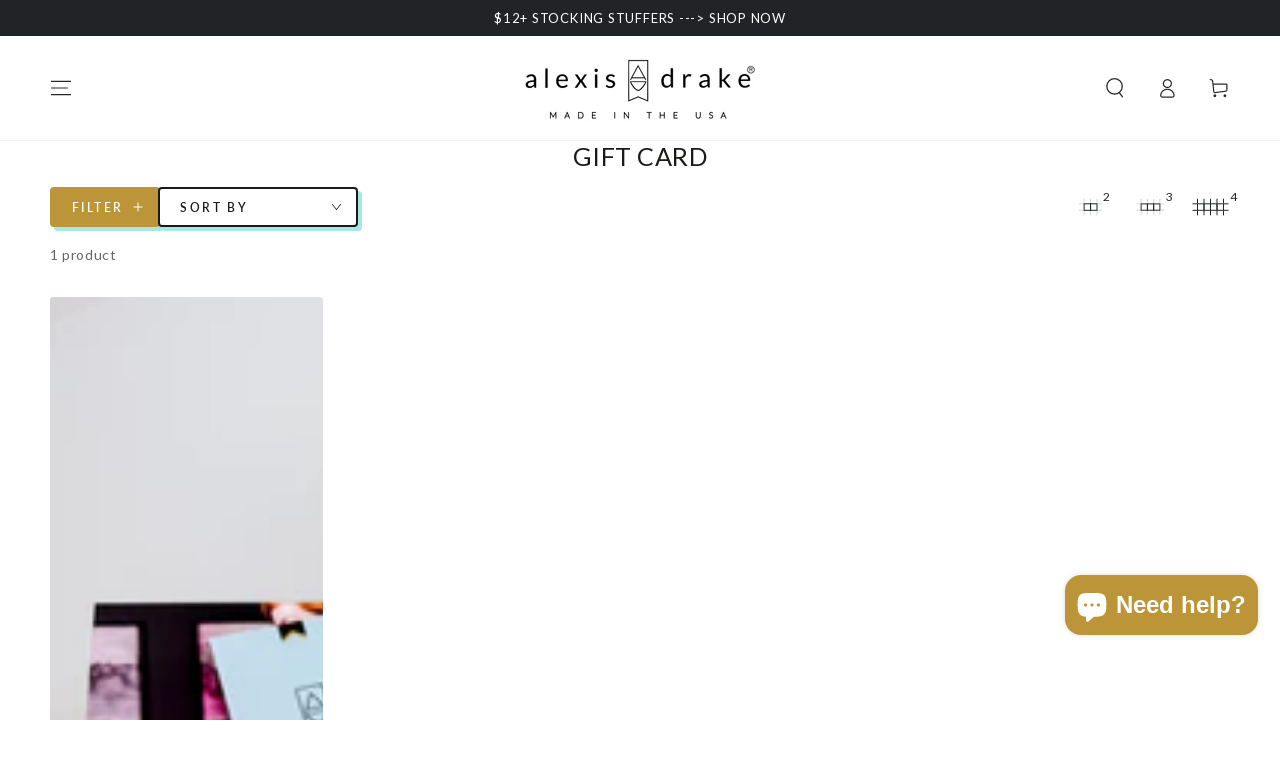

--- FILE ---
content_type: text/html; charset=utf-8
request_url: https://zegsuapps.com/shopify/instagenie/widget?version=1.0.0&shop=wear-alexis-drake.myshopify.com
body_size: 71553
content:
if(!window.zegsuJq) {
    /*! jQuery v2.2.4 | (c) jQuery Foundation | jquery.org/license */
    !function(a,b){"object"==typeof module&&"object"==typeof module.exports?module.exports=a.document?b(a,!0):function(a){if(!a.document)throw new Error("jQuery requires a window with a document");return b(a)}:b(a)}("undefined"!=typeof window?window:this,function(a,b){var c=[],d=a.document,e=c.slice,f=c.concat,g=c.push,h=c.indexOf,i={},j=i.toString,k=i.hasOwnProperty,l={},m="2.2.4",n=function(a,b){return new n.fn.init(a,b)},o=/^[\s\uFEFF\xA0]+|[\s\uFEFF\xA0]+$/g,p=/^-ms-/,q=/-([\da-z])/gi,r=function(a,b){return b.toUpperCase()};n.fn=n.prototype={jquery:m,constructor:n,selector:"",length:0,toArray:function(){return e.call(this)},get:function(a){return null!=a?0>a?this[a+this.length]:this[a]:e.call(this)},pushStack:function(a){var b=n.merge(this.constructor(),a);return b.prevObject=this,b.context=this.context,b},each:function(a){return n.each(this,a)},map:function(a){return this.pushStack(n.map(this,function(b,c){return a.call(b,c,b)}))},slice:function(){return this.pushStack(e.apply(this,arguments))},first:function(){return this.eq(0)},last:function(){return this.eq(-1)},eq:function(a){var b=this.length,c=+a+(0>a?b:0);return this.pushStack(c>=0&&b>c?[this[c]]:[])},end:function(){return this.prevObject||this.constructor()},push:g,sort:c.sort,splice:c.splice},n.extend=n.fn.extend=function(){var a,b,c,d,e,f,g=arguments[0]||{},h=1,i=arguments.length,j=!1;for("boolean"==typeof g&&(j=g,g=arguments[h]||{},h++),"object"==typeof g||n.isFunction(g)||(g={}),h===i&&(g=this,h--);i>h;h++)if(null!=(a=arguments[h]))for(b in a)c=g[b],d=a[b],g!==d&&(j&&d&&(n.isPlainObject(d)||(e=n.isArray(d)))?(e?(e=!1,f=c&&n.isArray(c)?c:[]):f=c&&n.isPlainObject(c)?c:{},g[b]=n.extend(j,f,d)):void 0!==d&&(g[b]=d));return g},n.extend({expando:"jQuery"+(m+Math.random()).replace(/\D/g,""),isReady:!0,error:function(a){throw new Error(a)},noop:function(){},isFunction:function(a){return"function"===n.type(a)},isArray:Array.isArray,isWindow:function(a){return null!=a&&a===a.window},isNumeric:function(a){var b=a&&a.toString();return!n.isArray(a)&&b-parseFloat(b)+1>=0},isPlainObject:function(a){var b;if("object"!==n.type(a)||a.nodeType||n.isWindow(a))return!1;if(a.constructor&&!k.call(a,"constructor")&&!k.call(a.constructor.prototype||{},"isPrototypeOf"))return!1;for(b in a);return void 0===b||k.call(a,b)},isEmptyObject:function(a){var b;for(b in a)return!1;return!0},type:function(a){return null==a?a+"":"object"==typeof a||"function"==typeof a?i[j.call(a)]||"object":typeof a},globalEval:function(a){var b,c=eval;a=n.trim(a),a&&(1===a.indexOf("use strict")?(b=d.createElement("script"),b.text=a,d.head.appendChild(b).parentNode.removeChild(b)):c(a))},camelCase:function(a){return a.replace(p,"ms-").replace(q,r)},nodeName:function(a,b){return a.nodeName&&a.nodeName.toLowerCase()===b.toLowerCase()},each:function(a,b){var c,d=0;if(s(a)){for(c=a.length;c>d;d++)if(b.call(a[d],d,a[d])===!1)break}else for(d in a)if(b.call(a[d],d,a[d])===!1)break;return a},trim:function(a){return null==a?"":(a+"").replace(o,"")},makeArray:function(a,b){var c=b||[];return null!=a&&(s(Object(a))?n.merge(c,"string"==typeof a?[a]:a):g.call(c,a)),c},inArray:function(a,b,c){return null==b?-1:h.call(b,a,c)},merge:function(a,b){for(var c=+b.length,d=0,e=a.length;c>d;d++)a[e++]=b[d];return a.length=e,a},grep:function(a,b,c){for(var d,e=[],f=0,g=a.length,h=!c;g>f;f++)d=!b(a[f],f),d!==h&&e.push(a[f]);return e},map:function(a,b,c){var d,e,g=0,h=[];if(s(a))for(d=a.length;d>g;g++)e=b(a[g],g,c),null!=e&&h.push(e);else for(g in a)e=b(a[g],g,c),null!=e&&h.push(e);return f.apply([],h)},guid:1,proxy:function(a,b){var c,d,f;return"string"==typeof b&&(c=a[b],b=a,a=c),n.isFunction(a)?(d=e.call(arguments,2),f=function(){return a.apply(b||this,d.concat(e.call(arguments)))},f.guid=a.guid=a.guid||n.guid++,f):void 0},now:Date.now,support:l}),"function"==typeof Symbol&&(n.fn[Symbol.iterator]=c[Symbol.iterator]),n.each("Boolean Number String Function Array Date RegExp Object Error Symbol".split(" "),function(a,b){i["[object "+b+"]"]=b.toLowerCase()});function s(a){var b=!!a&&"length"in a&&a.length,c=n.type(a);return"function"===c||n.isWindow(a)?!1:"array"===c||0===b||"number"==typeof b&&b>0&&b-1 in a}var t=function(a){var b,c,d,e,f,g,h,i,j,k,l,m,n,o,p,q,r,s,t,u="sizzle"+1*new Date,v=a.document,w=0,x=0,y=ga(),z=ga(),A=ga(),B=function(a,b){return a===b&&(l=!0),0},C=1<<31,D={}.hasOwnProperty,E=[],F=E.pop,G=E.push,H=E.push,I=E.slice,J=function(a,b){for(var c=0,d=a.length;d>c;c++)if(a[c]===b)return c;return-1},K="checked|selected|async|autofocus|autoplay|controls|defer|disabled|hidden|ismap|loop|multiple|open|readonly|required|scoped",L="[\\x20\\t\\r\\n\\f]",M="(?:\\\\.|[\\w-]|[^\\x00-\\xa0])+",N="\\["+L+"*("+M+")(?:"+L+"*([*^$|!~]?=)"+L+"*(?:'((?:\\\\.|[^\\\\'])*)'|\"((?:\\\\.|[^\\\\\"])*)\"|("+M+"))|)"+L+"*\\]",O=":("+M+")(?:\\((('((?:\\\\.|[^\\\\'])*)'|\"((?:\\\\.|[^\\\\\"])*)\")|((?:\\\\.|[^\\\\()[\\]]|"+N+")*)|.*)\\)|)",P=new RegExp(L+"+","g"),Q=new RegExp("^"+L+"+|((?:^|[^\\\\])(?:\\\\.)*)"+L+"+$","g"),R=new RegExp("^"+L+"*,"+L+"*"),S=new RegExp("^"+L+"*([>+~]|"+L+")"+L+"*"),T=new RegExp("="+L+"*([^\\]'\"]*?)"+L+"*\\]","g"),U=new RegExp(O),V=new RegExp("^"+M+"$"),W={ID:new RegExp("^#("+M+")"),CLASS:new RegExp("^\\.("+M+")"),TAG:new RegExp("^("+M+"|[*])"),ATTR:new RegExp("^"+N),PSEUDO:new RegExp("^"+O),CHILD:new RegExp("^:(only|first|last|nth|nth-last)-(child|of-type)(?:\\("+L+"*(even|odd|(([+-]|)(\\d*)n|)"+L+"*(?:([+-]|)"+L+"*(\\d+)|))"+L+"*\\)|)","i"),bool:new RegExp("^(?:"+K+")$","i"),needsContext:new RegExp("^"+L+"*[>+~]|:(even|odd|eq|gt|lt|nth|first|last)(?:\\("+L+"*((?:-\\d)?\\d*)"+L+"*\\)|)(?=[^-]|$)","i")},X=/^(?:input|select|textarea|button)$/i,Y=/^h\d$/i,Z=/^[^{]+\{\s*\[native \w/,$=/^(?:#([\w-]+)|(\w+)|\.([\w-]+))$/,_=/[+~]/,aa=/'|\\/g,ba=new RegExp("\\\\([\\da-f]{1,6}"+L+"?|("+L+")|.)","ig"),ca=function(a,b,c){var d="0x"+b-65536;return d!==d||c?b:0>d?String.fromCharCode(d+65536):String.fromCharCode(d>>10|55296,1023&d|56320)},da=function(){m()};try{H.apply(E=I.call(v.childNodes),v.childNodes),E[v.childNodes.length].nodeType}catch(ea){H={apply:E.length?function(a,b){G.apply(a,I.call(b))}:function(a,b){var c=a.length,d=0;while(a[c++]=b[d++]);a.length=c-1}}}function fa(a,b,d,e){var f,h,j,k,l,o,r,s,w=b&&b.ownerDocument,x=b?b.nodeType:9;if(d=d||[],"string"!=typeof a||!a||1!==x&&9!==x&&11!==x)return d;if(!e&&((b?b.ownerDocument||b:v)!==n&&m(b),b=b||n,p)){if(11!==x&&(o=$.exec(a)))if(f=o[1]){if(9===x){if(!(j=b.getElementById(f)))return d;if(j.id===f)return d.push(j),d}else if(w&&(j=w.getElementById(f))&&t(b,j)&&j.id===f)return d.push(j),d}else{if(o[2])return H.apply(d,b.getElementsByTagName(a)),d;if((f=o[3])&&c.getElementsByClassName&&b.getElementsByClassName)return H.apply(d,b.getElementsByClassName(f)),d}if(c.qsa&&!A[a+" "]&&(!q||!q.test(a))){if(1!==x)w=b,s=a;else if("object"!==b.nodeName.toLowerCase()){(k=b.getAttribute("id"))?k=k.replace(aa,"\\$&"):b.setAttribute("id",k=u),r=g(a),h=r.length,l=V.test(k)?"#"+k:"[id='"+k+"']";while(h--)r[h]=l+" "+qa(r[h]);s=r.join(","),w=_.test(a)&&oa(b.parentNode)||b}if(s)try{return H.apply(d,w.querySelectorAll(s)),d}catch(y){}finally{k===u&&b.removeAttribute("id")}}}return i(a.replace(Q,"$1"),b,d,e)}function ga(){var a=[];function b(c,e){return a.push(c+" ")>d.cacheLength&&delete b[a.shift()],b[c+" "]=e}return b}function ha(a){return a[u]=!0,a}function ia(a){var b=n.createElement("div");try{return!!a(b)}catch(c){return!1}finally{b.parentNode&&b.parentNode.removeChild(b),b=null}}function ja(a,b){var c=a.split("|"),e=c.length;while(e--)d.attrHandle[c[e]]=b}function ka(a,b){var c=b&&a,d=c&&1===a.nodeType&&1===b.nodeType&&(~b.sourceIndex||C)-(~a.sourceIndex||C);if(d)return d;if(c)while(c=c.nextSibling)if(c===b)return-1;return a?1:-1}function la(a){return function(b){var c=b.nodeName.toLowerCase();return"input"===c&&b.type===a}}function ma(a){return function(b){var c=b.nodeName.toLowerCase();return("input"===c||"button"===c)&&b.type===a}}function na(a){return ha(function(b){return b=+b,ha(function(c,d){var e,f=a([],c.length,b),g=f.length;while(g--)c[e=f[g]]&&(c[e]=!(d[e]=c[e]))})})}function oa(a){return a&&"undefined"!=typeof a.getElementsByTagName&&a}c=fa.support={},f=fa.isXML=function(a){var b=a&&(a.ownerDocument||a).documentElement;return b?"HTML"!==b.nodeName:!1},m=fa.setDocument=function(a){var b,e,g=a?a.ownerDocument||a:v;return g!==n&&9===g.nodeType&&g.documentElement?(n=g,o=n.documentElement,p=!f(n),(e=n.defaultView)&&e.top!==e&&(e.addEventListener?e.addEventListener("unload",da,!1):e.attachEvent&&e.attachEvent("onunload",da)),c.attributes=ia(function(a){return a.className="i",!a.getAttribute("className")}),c.getElementsByTagName=ia(function(a){return a.appendChild(n.createComment("")),!a.getElementsByTagName("*").length}),c.getElementsByClassName=Z.test(n.getElementsByClassName),c.getById=ia(function(a){return o.appendChild(a).id=u,!n.getElementsByName||!n.getElementsByName(u).length}),c.getById?(d.find.ID=function(a,b){if("undefined"!=typeof b.getElementById&&p){var c=b.getElementById(a);return c?[c]:[]}},d.filter.ID=function(a){var b=a.replace(ba,ca);return function(a){return a.getAttribute("id")===b}}):(delete d.find.ID,d.filter.ID=function(a){var b=a.replace(ba,ca);return function(a){var c="undefined"!=typeof a.getAttributeNode&&a.getAttributeNode("id");return c&&c.value===b}}),d.find.TAG=c.getElementsByTagName?function(a,b){return"undefined"!=typeof b.getElementsByTagName?b.getElementsByTagName(a):c.qsa?b.querySelectorAll(a):void 0}:function(a,b){var c,d=[],e=0,f=b.getElementsByTagName(a);if("*"===a){while(c=f[e++])1===c.nodeType&&d.push(c);return d}return f},d.find.CLASS=c.getElementsByClassName&&function(a,b){return"undefined"!=typeof b.getElementsByClassName&&p?b.getElementsByClassName(a):void 0},r=[],q=[],(c.qsa=Z.test(n.querySelectorAll))&&(ia(function(a){o.appendChild(a).innerHTML="<a id='"+u+"'></a><select id='"+u+"-\r\\' msallowcapture=''><option selected=''></option></select>",a.querySelectorAll("[msallowcapture^='']").length&&q.push("[*^$]="+L+"*(?:''|\"\")"),a.querySelectorAll("[selected]").length||q.push("\\["+L+"*(?:value|"+K+")"),a.querySelectorAll("[id~="+u+"-]").length||q.push("~="),a.querySelectorAll(":checked").length||q.push(":checked"),a.querySelectorAll("a#"+u+"+*").length||q.push(".#.+[+~]")}),ia(function(a){var b=n.createElement("input");b.setAttribute("type","hidden"),a.appendChild(b).setAttribute("name","D"),a.querySelectorAll("[name=d]").length&&q.push("name"+L+"*[*^$|!~]?="),a.querySelectorAll(":enabled").length||q.push(":enabled",":disabled"),a.querySelectorAll("*,:x"),q.push(",.*:")})),(c.matchesSelector=Z.test(s=o.matches||o.webkitMatchesSelector||o.mozMatchesSelector||o.oMatchesSelector||o.msMatchesSelector))&&ia(function(a){c.disconnectedMatch=s.call(a,"div"),s.call(a,"[s!='']:x"),r.push("!=",O)}),q=q.length&&new RegExp(q.join("|")),r=r.length&&new RegExp(r.join("|")),b=Z.test(o.compareDocumentPosition),t=b||Z.test(o.contains)?function(a,b){var c=9===a.nodeType?a.documentElement:a,d=b&&b.parentNode;return a===d||!(!d||1!==d.nodeType||!(c.contains?c.contains(d):a.compareDocumentPosition&&16&a.compareDocumentPosition(d)))}:function(a,b){if(b)while(b=b.parentNode)if(b===a)return!0;return!1},B=b?function(a,b){if(a===b)return l=!0,0;var d=!a.compareDocumentPosition-!b.compareDocumentPosition;return d?d:(d=(a.ownerDocument||a)===(b.ownerDocument||b)?a.compareDocumentPosition(b):1,1&d||!c.sortDetached&&b.compareDocumentPosition(a)===d?a===n||a.ownerDocument===v&&t(v,a)?-1:b===n||b.ownerDocument===v&&t(v,b)?1:k?J(k,a)-J(k,b):0:4&d?-1:1)}:function(a,b){if(a===b)return l=!0,0;var c,d=0,e=a.parentNode,f=b.parentNode,g=[a],h=[b];if(!e||!f)return a===n?-1:b===n?1:e?-1:f?1:k?J(k,a)-J(k,b):0;if(e===f)return ka(a,b);c=a;while(c=c.parentNode)g.unshift(c);c=b;while(c=c.parentNode)h.unshift(c);while(g[d]===h[d])d++;return d?ka(g[d],h[d]):g[d]===v?-1:h[d]===v?1:0},n):n},fa.matches=function(a,b){return fa(a,null,null,b)},fa.matchesSelector=function(a,b){if((a.ownerDocument||a)!==n&&m(a),b=b.replace(T,"='$1']"),c.matchesSelector&&p&&!A[b+" "]&&(!r||!r.test(b))&&(!q||!q.test(b)))try{var d=s.call(a,b);if(d||c.disconnectedMatch||a.document&&11!==a.document.nodeType)return d}catch(e){}return fa(b,n,null,[a]).length>0},fa.contains=function(a,b){return(a.ownerDocument||a)!==n&&m(a),t(a,b)},fa.attr=function(a,b){(a.ownerDocument||a)!==n&&m(a);var e=d.attrHandle[b.toLowerCase()],f=e&&D.call(d.attrHandle,b.toLowerCase())?e(a,b,!p):void 0;return void 0!==f?f:c.attributes||!p?a.getAttribute(b):(f=a.getAttributeNode(b))&&f.specified?f.value:null},fa.error=function(a){throw new Error("Syntax error, unrecognized expression: "+a)},fa.uniqueSort=function(a){var b,d=[],e=0,f=0;if(l=!c.detectDuplicates,k=!c.sortStable&&a.slice(0),a.sort(B),l){while(b=a[f++])b===a[f]&&(e=d.push(f));while(e--)a.splice(d[e],1)}return k=null,a},e=fa.getText=function(a){var b,c="",d=0,f=a.nodeType;if(f){if(1===f||9===f||11===f){if("string"==typeof a.textContent)return a.textContent;for(a=a.firstChild;a;a=a.nextSibling)c+=e(a)}else if(3===f||4===f)return a.nodeValue}else while(b=a[d++])c+=e(b);return c},d=fa.selectors={cacheLength:50,createPseudo:ha,match:W,attrHandle:{},find:{},relative:{">":{dir:"parentNode",first:!0}," ":{dir:"parentNode"},"+":{dir:"previousSibling",first:!0},"~":{dir:"previousSibling"}},preFilter:{ATTR:function(a){return a[1]=a[1].replace(ba,ca),a[3]=(a[3]||a[4]||a[5]||"").replace(ba,ca),"~="===a[2]&&(a[3]=" "+a[3]+" "),a.slice(0,4)},CHILD:function(a){return a[1]=a[1].toLowerCase(),"nth"===a[1].slice(0,3)?(a[3]||fa.error(a[0]),a[4]=+(a[4]?a[5]+(a[6]||1):2*("even"===a[3]||"odd"===a[3])),a[5]=+(a[7]+a[8]||"odd"===a[3])):a[3]&&fa.error(a[0]),a},PSEUDO:function(a){var b,c=!a[6]&&a[2];return W.CHILD.test(a[0])?null:(a[3]?a[2]=a[4]||a[5]||"":c&&U.test(c)&&(b=g(c,!0))&&(b=c.indexOf(")",c.length-b)-c.length)&&(a[0]=a[0].slice(0,b),a[2]=c.slice(0,b)),a.slice(0,3))}},filter:{TAG:function(a){var b=a.replace(ba,ca).toLowerCase();return"*"===a?function(){return!0}:function(a){return a.nodeName&&a.nodeName.toLowerCase()===b}},CLASS:function(a){var b=y[a+" "];return b||(b=new RegExp("(^|"+L+")"+a+"("+L+"|$)"))&&y(a,function(a){return b.test("string"==typeof a.className&&a.className||"undefined"!=typeof a.getAttribute&&a.getAttribute("class")||"")})},ATTR:function(a,b,c){return function(d){var e=fa.attr(d,a);return null==e?"!="===b:b?(e+="","="===b?e===c:"!="===b?e!==c:"^="===b?c&&0===e.indexOf(c):"*="===b?c&&e.indexOf(c)>-1:"$="===b?c&&e.slice(-c.length)===c:"~="===b?(" "+e.replace(P," ")+" ").indexOf(c)>-1:"|="===b?e===c||e.slice(0,c.length+1)===c+"-":!1):!0}},CHILD:function(a,b,c,d,e){var f="nth"!==a.slice(0,3),g="last"!==a.slice(-4),h="of-type"===b;return 1===d&&0===e?function(a){return!!a.parentNode}:function(b,c,i){var j,k,l,m,n,o,p=f!==g?"nextSibling":"previousSibling",q=b.parentNode,r=h&&b.nodeName.toLowerCase(),s=!i&&!h,t=!1;if(q){if(f){while(p){m=b;while(m=m[p])if(h?m.nodeName.toLowerCase()===r:1===m.nodeType)return!1;o=p="only"===a&&!o&&"nextSibling"}return!0}if(o=[g?q.firstChild:q.lastChild],g&&s){m=q,l=m[u]||(m[u]={}),k=l[m.uniqueID]||(l[m.uniqueID]={}),j=k[a]||[],n=j[0]===w&&j[1],t=n&&j[2],m=n&&q.childNodes[n];while(m=++n&&m&&m[p]||(t=n=0)||o.pop())if(1===m.nodeType&&++t&&m===b){k[a]=[w,n,t];break}}else if(s&&(m=b,l=m[u]||(m[u]={}),k=l[m.uniqueID]||(l[m.uniqueID]={}),j=k[a]||[],n=j[0]===w&&j[1],t=n),t===!1)while(m=++n&&m&&m[p]||(t=n=0)||o.pop())if((h?m.nodeName.toLowerCase()===r:1===m.nodeType)&&++t&&(s&&(l=m[u]||(m[u]={}),k=l[m.uniqueID]||(l[m.uniqueID]={}),k[a]=[w,t]),m===b))break;return t-=e,t===d||t%d===0&&t/d>=0}}},PSEUDO:function(a,b){var c,e=d.pseudos[a]||d.setFilters[a.toLowerCase()]||fa.error("unsupported pseudo: "+a);return e[u]?e(b):e.length>1?(c=[a,a,"",b],d.setFilters.hasOwnProperty(a.toLowerCase())?ha(function(a,c){var d,f=e(a,b),g=f.length;while(g--)d=J(a,f[g]),a[d]=!(c[d]=f[g])}):function(a){return e(a,0,c)}):e}},pseudos:{not:ha(function(a){var b=[],c=[],d=h(a.replace(Q,"$1"));return d[u]?ha(function(a,b,c,e){var f,g=d(a,null,e,[]),h=a.length;while(h--)(f=g[h])&&(a[h]=!(b[h]=f))}):function(a,e,f){return b[0]=a,d(b,null,f,c),b[0]=null,!c.pop()}}),has:ha(function(a){return function(b){return fa(a,b).length>0}}),contains:ha(function(a){return a=a.replace(ba,ca),function(b){return(b.textContent||b.innerText||e(b)).indexOf(a)>-1}}),lang:ha(function(a){return V.test(a||"")||fa.error("unsupported lang: "+a),a=a.replace(ba,ca).toLowerCase(),function(b){var c;do if(c=p?b.lang:b.getAttribute("xml:lang")||b.getAttribute("lang"))return c=c.toLowerCase(),c===a||0===c.indexOf(a+"-");while((b=b.parentNode)&&1===b.nodeType);return!1}}),target:function(b){var c=a.location&&a.location.hash;return c&&c.slice(1)===b.id},root:function(a){return a===o},focus:function(a){return a===n.activeElement&&(!n.hasFocus||n.hasFocus())&&!!(a.type||a.href||~a.tabIndex)},enabled:function(a){return a.disabled===!1},disabled:function(a){return a.disabled===!0},checked:function(a){var b=a.nodeName.toLowerCase();return"input"===b&&!!a.checked||"option"===b&&!!a.selected},selected:function(a){return a.parentNode&&a.parentNode.selectedIndex,a.selected===!0},empty:function(a){for(a=a.firstChild;a;a=a.nextSibling)if(a.nodeType<6)return!1;return!0},parent:function(a){return!d.pseudos.empty(a)},header:function(a){return Y.test(a.nodeName)},input:function(a){return X.test(a.nodeName)},button:function(a){var b=a.nodeName.toLowerCase();return"input"===b&&"button"===a.type||"button"===b},text:function(a){var b;return"input"===a.nodeName.toLowerCase()&&"text"===a.type&&(null==(b=a.getAttribute("type"))||"text"===b.toLowerCase())},first:na(function(){return[0]}),last:na(function(a,b){return[b-1]}),eq:na(function(a,b,c){return[0>c?c+b:c]}),even:na(function(a,b){for(var c=0;b>c;c+=2)a.push(c);return a}),odd:na(function(a,b){for(var c=1;b>c;c+=2)a.push(c);return a}),lt:na(function(a,b,c){for(var d=0>c?c+b:c;--d>=0;)a.push(d);return a}),gt:na(function(a,b,c){for(var d=0>c?c+b:c;++d<b;)a.push(d);return a})}},d.pseudos.nth=d.pseudos.eq;for(b in{radio:!0,checkbox:!0,file:!0,password:!0,image:!0})d.pseudos[b]=la(b);for(b in{submit:!0,reset:!0})d.pseudos[b]=ma(b);function pa(){}pa.prototype=d.filters=d.pseudos,d.setFilters=new pa,g=fa.tokenize=function(a,b){var c,e,f,g,h,i,j,k=z[a+" "];if(k)return b?0:k.slice(0);h=a,i=[],j=d.preFilter;while(h){c&&!(e=R.exec(h))||(e&&(h=h.slice(e[0].length)||h),i.push(f=[])),c=!1,(e=S.exec(h))&&(c=e.shift(),f.push({value:c,type:e[0].replace(Q," ")}),h=h.slice(c.length));for(g in d.filter)!(e=W[g].exec(h))||j[g]&&!(e=j[g](e))||(c=e.shift(),f.push({value:c,type:g,matches:e}),h=h.slice(c.length));if(!c)break}return b?h.length:h?fa.error(a):z(a,i).slice(0)};function qa(a){for(var b=0,c=a.length,d="";c>b;b++)d+=a[b].value;return d}function ra(a,b,c){var d=b.dir,e=c&&"parentNode"===d,f=x++;return b.first?function(b,c,f){while(b=b[d])if(1===b.nodeType||e)return a(b,c,f)}:function(b,c,g){var h,i,j,k=[w,f];if(g){while(b=b[d])if((1===b.nodeType||e)&&a(b,c,g))return!0}else while(b=b[d])if(1===b.nodeType||e){if(j=b[u]||(b[u]={}),i=j[b.uniqueID]||(j[b.uniqueID]={}),(h=i[d])&&h[0]===w&&h[1]===f)return k[2]=h[2];if(i[d]=k,k[2]=a(b,c,g))return!0}}}function sa(a){return a.length>1?function(b,c,d){var e=a.length;while(e--)if(!a[e](b,c,d))return!1;return!0}:a[0]}function ta(a,b,c){for(var d=0,e=b.length;e>d;d++)fa(a,b[d],c);return c}function ua(a,b,c,d,e){for(var f,g=[],h=0,i=a.length,j=null!=b;i>h;h++)(f=a[h])&&(c&&!c(f,d,e)||(g.push(f),j&&b.push(h)));return g}function va(a,b,c,d,e,f){return d&&!d[u]&&(d=va(d)),e&&!e[u]&&(e=va(e,f)),ha(function(f,g,h,i){var j,k,l,m=[],n=[],o=g.length,p=f||ta(b||"*",h.nodeType?[h]:h,[]),q=!a||!f&&b?p:ua(p,m,a,h,i),r=c?e||(f?a:o||d)?[]:g:q;if(c&&c(q,r,h,i),d){j=ua(r,n),d(j,[],h,i),k=j.length;while(k--)(l=j[k])&&(r[n[k]]=!(q[n[k]]=l))}if(f){if(e||a){if(e){j=[],k=r.length;while(k--)(l=r[k])&&j.push(q[k]=l);e(null,r=[],j,i)}k=r.length;while(k--)(l=r[k])&&(j=e?J(f,l):m[k])>-1&&(f[j]=!(g[j]=l))}}else r=ua(r===g?r.splice(o,r.length):r),e?e(null,g,r,i):H.apply(g,r)})}function wa(a){for(var b,c,e,f=a.length,g=d.relative[a[0].type],h=g||d.relative[" "],i=g?1:0,k=ra(function(a){return a===b},h,!0),l=ra(function(a){return J(b,a)>-1},h,!0),m=[function(a,c,d){var e=!g&&(d||c!==j)||((b=c).nodeType?k(a,c,d):l(a,c,d));return b=null,e}];f>i;i++)if(c=d.relative[a[i].type])m=[ra(sa(m),c)];else{if(c=d.filter[a[i].type].apply(null,a[i].matches),c[u]){for(e=++i;f>e;e++)if(d.relative[a[e].type])break;return va(i>1&&sa(m),i>1&&qa(a.slice(0,i-1).concat({value:" "===a[i-2].type?"*":""})).replace(Q,"$1"),c,e>i&&wa(a.slice(i,e)),f>e&&wa(a=a.slice(e)),f>e&&qa(a))}m.push(c)}return sa(m)}function xa(a,b){var c=b.length>0,e=a.length>0,f=function(f,g,h,i,k){var l,o,q,r=0,s="0",t=f&&[],u=[],v=j,x=f||e&&d.find.TAG("*",k),y=w+=null==v?1:Math.random()||.1,z=x.length;for(k&&(j=g===n||g||k);s!==z&&null!=(l=x[s]);s++){if(e&&l){o=0,g||l.ownerDocument===n||(m(l),h=!p);while(q=a[o++])if(q(l,g||n,h)){i.push(l);break}k&&(w=y)}c&&((l=!q&&l)&&r--,f&&t.push(l))}if(r+=s,c&&s!==r){o=0;while(q=b[o++])q(t,u,g,h);if(f){if(r>0)while(s--)t[s]||u[s]||(u[s]=F.call(i));u=ua(u)}H.apply(i,u),k&&!f&&u.length>0&&r+b.length>1&&fa.uniqueSort(i)}return k&&(w=y,j=v),t};return c?ha(f):f}return h=fa.compile=function(a,b){var c,d=[],e=[],f=A[a+" "];if(!f){b||(b=g(a)),c=b.length;while(c--)f=wa(b[c]),f[u]?d.push(f):e.push(f);f=A(a,xa(e,d)),f.selector=a}return f},i=fa.select=function(a,b,e,f){var i,j,k,l,m,n="function"==typeof a&&a,o=!f&&g(a=n.selector||a);if(e=e||[],1===o.length){if(j=o[0]=o[0].slice(0),j.length>2&&"ID"===(k=j[0]).type&&c.getById&&9===b.nodeType&&p&&d.relative[j[1].type]){if(b=(d.find.ID(k.matches[0].replace(ba,ca),b)||[])[0],!b)return e;n&&(b=b.parentNode),a=a.slice(j.shift().value.length)}i=W.needsContext.test(a)?0:j.length;while(i--){if(k=j[i],d.relative[l=k.type])break;if((m=d.find[l])&&(f=m(k.matches[0].replace(ba,ca),_.test(j[0].type)&&oa(b.parentNode)||b))){if(j.splice(i,1),a=f.length&&qa(j),!a)return H.apply(e,f),e;break}}}return(n||h(a,o))(f,b,!p,e,!b||_.test(a)&&oa(b.parentNode)||b),e},c.sortStable=u.split("").sort(B).join("")===u,c.detectDuplicates=!!l,m(),c.sortDetached=ia(function(a){return 1&a.compareDocumentPosition(n.createElement("div"))}),ia(function(a){return a.innerHTML="<a href='#'></a>","#"===a.firstChild.getAttribute("href")})||ja("type|href|height|width",function(a,b,c){return c?void 0:a.getAttribute(b,"type"===b.toLowerCase()?1:2)}),c.attributes&&ia(function(a){return a.innerHTML="<input/>",a.firstChild.setAttribute("value",""),""===a.firstChild.getAttribute("value")})||ja("value",function(a,b,c){return c||"input"!==a.nodeName.toLowerCase()?void 0:a.defaultValue}),ia(function(a){return null==a.getAttribute("disabled")})||ja(K,function(a,b,c){var d;return c?void 0:a[b]===!0?b.toLowerCase():(d=a.getAttributeNode(b))&&d.specified?d.value:null}),fa}(a);n.find=t,n.expr=t.selectors,n.expr[":"]=n.expr.pseudos,n.uniqueSort=n.unique=t.uniqueSort,n.text=t.getText,n.isXMLDoc=t.isXML,n.contains=t.contains;var u=function(a,b,c){var d=[],e=void 0!==c;while((a=a[b])&&9!==a.nodeType)if(1===a.nodeType){if(e&&n(a).is(c))break;d.push(a)}return d},v=function(a,b){for(var c=[];a;a=a.nextSibling)1===a.nodeType&&a!==b&&c.push(a);return c},w=n.expr.match.needsContext,x=/^<([\w-]+)\s*\/?>(?:<\/\1>|)$/,y=/^.[^:#\[\.,]*$/;function z(a,b,c){if(n.isFunction(b))return n.grep(a,function(a,d){return!!b.call(a,d,a)!==c});if(b.nodeType)return n.grep(a,function(a){return a===b!==c});if("string"==typeof b){if(y.test(b))return n.filter(b,a,c);b=n.filter(b,a)}return n.grep(a,function(a){return h.call(b,a)>-1!==c})}n.filter=function(a,b,c){var d=b[0];return c&&(a=":not("+a+")"),1===b.length&&1===d.nodeType?n.find.matchesSelector(d,a)?[d]:[]:n.find.matches(a,n.grep(b,function(a){return 1===a.nodeType}))},n.fn.extend({find:function(a){var b,c=this.length,d=[],e=this;if("string"!=typeof a)return this.pushStack(n(a).filter(function(){for(b=0;c>b;b++)if(n.contains(e[b],this))return!0}));for(b=0;c>b;b++)n.find(a,e[b],d);return d=this.pushStack(c>1?n.unique(d):d),d.selector=this.selector?this.selector+" "+a:a,d},filter:function(a){return this.pushStack(z(this,a||[],!1))},not:function(a){return this.pushStack(z(this,a||[],!0))},is:function(a){return!!z(this,"string"==typeof a&&w.test(a)?n(a):a||[],!1).length}});var A,B=/^(?:\s*(<[\w\W]+>)[^>]*|#([\w-]*))$/,C=n.fn.init=function(a,b,c){var e,f;if(!a)return this;if(c=c||A,"string"==typeof a){if(e="<"===a[0]&&">"===a[a.length-1]&&a.length>=3?[null,a,null]:B.exec(a),!e||!e[1]&&b)return!b||b.jquery?(b||c).find(a):this.constructor(b).find(a);if(e[1]){if(b=b instanceof n?b[0]:b,n.merge(this,n.parseHTML(e[1],b&&b.nodeType?b.ownerDocument||b:d,!0)),x.test(e[1])&&n.isPlainObject(b))for(e in b)n.isFunction(this[e])?this[e](b[e]):this.attr(e,b[e]);return this}return f=d.getElementById(e[2]),f&&f.parentNode&&(this.length=1,this[0]=f),this.context=d,this.selector=a,this}return a.nodeType?(this.context=this[0]=a,this.length=1,this):n.isFunction(a)?void 0!==c.ready?c.ready(a):a(n):(void 0!==a.selector&&(this.selector=a.selector,this.context=a.context),n.makeArray(a,this))};C.prototype=n.fn,A=n(d);var D=/^(?:parents|prev(?:Until|All))/,E={children:!0,contents:!0,next:!0,prev:!0};n.fn.extend({has:function(a){var b=n(a,this),c=b.length;return this.filter(function(){for(var a=0;c>a;a++)if(n.contains(this,b[a]))return!0})},closest:function(a,b){for(var c,d=0,e=this.length,f=[],g=w.test(a)||"string"!=typeof a?n(a,b||this.context):0;e>d;d++)for(c=this[d];c&&c!==b;c=c.parentNode)if(c.nodeType<11&&(g?g.index(c)>-1:1===c.nodeType&&n.find.matchesSelector(c,a))){f.push(c);break}return this.pushStack(f.length>1?n.uniqueSort(f):f)},index:function(a){return a?"string"==typeof a?h.call(n(a),this[0]):h.call(this,a.jquery?a[0]:a):this[0]&&this[0].parentNode?this.first().prevAll().length:-1},add:function(a,b){return this.pushStack(n.uniqueSort(n.merge(this.get(),n(a,b))))},addBack:function(a){return this.add(null==a?this.prevObject:this.prevObject.filter(a))}});function F(a,b){while((a=a[b])&&1!==a.nodeType);return a}n.each({parent:function(a){var b=a.parentNode;return b&&11!==b.nodeType?b:null},parents:function(a){return u(a,"parentNode")},parentsUntil:function(a,b,c){return u(a,"parentNode",c)},next:function(a){return F(a,"nextSibling")},prev:function(a){return F(a,"previousSibling")},nextAll:function(a){return u(a,"nextSibling")},prevAll:function(a){return u(a,"previousSibling")},nextUntil:function(a,b,c){return u(a,"nextSibling",c)},prevUntil:function(a,b,c){return u(a,"previousSibling",c)},siblings:function(a){return v((a.parentNode||{}).firstChild,a)},children:function(a){return v(a.firstChild)},contents:function(a){return a.contentDocument||n.merge([],a.childNodes)}},function(a,b){n.fn[a]=function(c,d){var e=n.map(this,b,c);return"Until"!==a.slice(-5)&&(d=c),d&&"string"==typeof d&&(e=n.filter(d,e)),this.length>1&&(E[a]||n.uniqueSort(e),D.test(a)&&e.reverse()),this.pushStack(e)}});var G=/\S+/g;function H(a){var b={};return n.each(a.match(G)||[],function(a,c){b[c]=!0}),b}n.Callbacks=function(a){a="string"==typeof a?H(a):n.extend({},a);var b,c,d,e,f=[],g=[],h=-1,i=function(){for(e=a.once,d=b=!0;g.length;h=-1){c=g.shift();while(++h<f.length)f[h].apply(c[0],c[1])===!1&&a.stopOnFalse&&(h=f.length,c=!1)}a.memory||(c=!1),b=!1,e&&(f=c?[]:"")},j={add:function(){return f&&(c&&!b&&(h=f.length-1,g.push(c)),function d(b){n.each(b,function(b,c){n.isFunction(c)?a.unique&&j.has(c)||f.push(c):c&&c.length&&"string"!==n.type(c)&&d(c)})}(arguments),c&&!b&&i()),this},remove:function(){return n.each(arguments,function(a,b){var c;while((c=n.inArray(b,f,c))>-1)f.splice(c,1),h>=c&&h--}),this},has:function(a){return a?n.inArray(a,f)>-1:f.length>0},empty:function(){return f&&(f=[]),this},disable:function(){return e=g=[],f=c="",this},disabled:function(){return!f},lock:function(){return e=g=[],c||(f=c=""),this},locked:function(){return!!e},fireWith:function(a,c){return e||(c=c||[],c=[a,c.slice?c.slice():c],g.push(c),b||i()),this},fire:function(){return j.fireWith(this,arguments),this},fired:function(){return!!d}};return j},n.extend({Deferred:function(a){var b=[["resolve","done",n.Callbacks("once memory"),"resolved"],["reject","fail",n.Callbacks("once memory"),"rejected"],["notify","progress",n.Callbacks("memory")]],c="pending",d={state:function(){return c},always:function(){return e.done(arguments).fail(arguments),this},then:function(){var a=arguments;return n.Deferred(function(c){n.each(b,function(b,f){var g=n.isFunction(a[b])&&a[b];e[f[1]](function(){var a=g&&g.apply(this,arguments);a&&n.isFunction(a.promise)?a.promise().progress(c.notify).done(c.resolve).fail(c.reject):c[f[0]+"With"](this===d?c.promise():this,g?[a]:arguments)})}),a=null}).promise()},promise:function(a){return null!=a?n.extend(a,d):d}},e={};return d.pipe=d.then,n.each(b,function(a,f){var g=f[2],h=f[3];d[f[1]]=g.add,h&&g.add(function(){c=h},b[1^a][2].disable,b[2][2].lock),e[f[0]]=function(){return e[f[0]+"With"](this===e?d:this,arguments),this},e[f[0]+"With"]=g.fireWith}),d.promise(e),a&&a.call(e,e),e},when:function(a){var b=0,c=e.call(arguments),d=c.length,f=1!==d||a&&n.isFunction(a.promise)?d:0,g=1===f?a:n.Deferred(),h=function(a,b,c){return function(d){b[a]=this,c[a]=arguments.length>1?e.call(arguments):d,c===i?g.notifyWith(b,c):--f||g.resolveWith(b,c)}},i,j,k;if(d>1)for(i=new Array(d),j=new Array(d),k=new Array(d);d>b;b++)c[b]&&n.isFunction(c[b].promise)?c[b].promise().progress(h(b,j,i)).done(h(b,k,c)).fail(g.reject):--f;return f||g.resolveWith(k,c),g.promise()}});var I;n.fn.ready=function(a){return n.ready.promise().done(a),this},n.extend({isReady:!1,readyWait:1,holdReady:function(a){a?n.readyWait++:n.ready(!0)},ready:function(a){(a===!0?--n.readyWait:n.isReady)||(n.isReady=!0,a!==!0&&--n.readyWait>0||(I.resolveWith(d,[n]),n.fn.triggerHandler&&(n(d).triggerHandler("ready"),n(d).off("ready"))))}});function J(){d.removeEventListener("DOMContentLoaded",J),a.removeEventListener("load",J),n.ready()}n.ready.promise=function(b){return I||(I=n.Deferred(),"complete"===d.readyState||"loading"!==d.readyState&&!d.documentElement.doScroll?a.setTimeout(n.ready):(d.addEventListener("DOMContentLoaded",J),a.addEventListener("load",J))),I.promise(b)},n.ready.promise();var K=function(a,b,c,d,e,f,g){var h=0,i=a.length,j=null==c;if("object"===n.type(c)){e=!0;for(h in c)K(a,b,h,c[h],!0,f,g)}else if(void 0!==d&&(e=!0,n.isFunction(d)||(g=!0),j&&(g?(b.call(a,d),b=null):(j=b,b=function(a,b,c){return j.call(n(a),c)})),b))for(;i>h;h++)b(a[h],c,g?d:d.call(a[h],h,b(a[h],c)));return e?a:j?b.call(a):i?b(a[0],c):f},L=function(a){return 1===a.nodeType||9===a.nodeType||!+a.nodeType};function M(){this.expando=n.expando+M.uid++}M.uid=1,M.prototype={register:function(a,b){var c=b||{};return a.nodeType?a[this.expando]=c:Object.defineProperty(a,this.expando,{value:c,writable:!0,configurable:!0}),a[this.expando]},cache:function(a){if(!L(a))return{};var b=a[this.expando];return b||(b={},L(a)&&(a.nodeType?a[this.expando]=b:Object.defineProperty(a,this.expando,{value:b,configurable:!0}))),b},set:function(a,b,c){var d,e=this.cache(a);if("string"==typeof b)e[b]=c;else for(d in b)e[d]=b[d];return e},get:function(a,b){return void 0===b?this.cache(a):a[this.expando]&&a[this.expando][b]},access:function(a,b,c){var d;return void 0===b||b&&"string"==typeof b&&void 0===c?(d=this.get(a,b),void 0!==d?d:this.get(a,n.camelCase(b))):(this.set(a,b,c),void 0!==c?c:b)},remove:function(a,b){var c,d,e,f=a[this.expando];if(void 0!==f){if(void 0===b)this.register(a);else{n.isArray(b)?d=b.concat(b.map(n.camelCase)):(e=n.camelCase(b),b in f?d=[b,e]:(d=e,d=d in f?[d]:d.match(G)||[])),c=d.length;while(c--)delete f[d[c]]}(void 0===b||n.isEmptyObject(f))&&(a.nodeType?a[this.expando]=void 0:delete a[this.expando])}},hasData:function(a){var b=a[this.expando];return void 0!==b&&!n.isEmptyObject(b)}};var N=new M,O=new M,P=/^(?:\{[\w\W]*\}|\[[\w\W]*\])$/,Q=/[A-Z]/g;function R(a,b,c){var d;if(void 0===c&&1===a.nodeType)if(d="data-"+b.replace(Q,"-$&").toLowerCase(),c=a.getAttribute(d),"string"==typeof c){try{c="true"===c?!0:"false"===c?!1:"null"===c?null:+c+""===c?+c:P.test(c)?n.parseJSON(c):c;
    }catch(e){}O.set(a,b,c)}else c=void 0;return c}n.extend({hasData:function(a){return O.hasData(a)||N.hasData(a)},data:function(a,b,c){return O.access(a,b,c)},removeData:function(a,b){O.remove(a,b)},_data:function(a,b,c){return N.access(a,b,c)},_removeData:function(a,b){N.remove(a,b)}}),n.fn.extend({data:function(a,b){var c,d,e,f=this[0],g=f&&f.attributes;if(void 0===a){if(this.length&&(e=O.get(f),1===f.nodeType&&!N.get(f,"hasDataAttrs"))){c=g.length;while(c--)g[c]&&(d=g[c].name,0===d.indexOf("data-")&&(d=n.camelCase(d.slice(5)),R(f,d,e[d])));N.set(f,"hasDataAttrs",!0)}return e}return"object"==typeof a?this.each(function(){O.set(this,a)}):K(this,function(b){var c,d;if(f&&void 0===b){if(c=O.get(f,a)||O.get(f,a.replace(Q,"-$&").toLowerCase()),void 0!==c)return c;if(d=n.camelCase(a),c=O.get(f,d),void 0!==c)return c;if(c=R(f,d,void 0),void 0!==c)return c}else d=n.camelCase(a),this.each(function(){var c=O.get(this,d);O.set(this,d,b),a.indexOf("-")>-1&&void 0!==c&&O.set(this,a,b)})},null,b,arguments.length>1,null,!0)},removeData:function(a){return this.each(function(){O.remove(this,a)})}}),n.extend({queue:function(a,b,c){var d;return a?(b=(b||"fx")+"queue",d=N.get(a,b),c&&(!d||n.isArray(c)?d=N.access(a,b,n.makeArray(c)):d.push(c)),d||[]):void 0},dequeue:function(a,b){b=b||"fx";var c=n.queue(a,b),d=c.length,e=c.shift(),f=n._queueHooks(a,b),g=function(){n.dequeue(a,b)};"inprogress"===e&&(e=c.shift(),d--),e&&("fx"===b&&c.unshift("inprogress"),delete f.stop,e.call(a,g,f)),!d&&f&&f.empty.fire()},_queueHooks:function(a,b){var c=b+"queueHooks";return N.get(a,c)||N.access(a,c,{empty:n.Callbacks("once memory").add(function(){N.remove(a,[b+"queue",c])})})}}),n.fn.extend({queue:function(a,b){var c=2;return"string"!=typeof a&&(b=a,a="fx",c--),arguments.length<c?n.queue(this[0],a):void 0===b?this:this.each(function(){var c=n.queue(this,a,b);n._queueHooks(this,a),"fx"===a&&"inprogress"!==c[0]&&n.dequeue(this,a)})},dequeue:function(a){return this.each(function(){n.dequeue(this,a)})},clearQueue:function(a){return this.queue(a||"fx",[])},promise:function(a,b){var c,d=1,e=n.Deferred(),f=this,g=this.length,h=function(){--d||e.resolveWith(f,[f])};"string"!=typeof a&&(b=a,a=void 0),a=a||"fx";while(g--)c=N.get(f[g],a+"queueHooks"),c&&c.empty&&(d++,c.empty.add(h));return h(),e.promise(b)}});var S=/[+-]?(?:\d*\.|)\d+(?:[eE][+-]?\d+|)/.source,T=new RegExp("^(?:([+-])=|)("+S+")([a-z%]*)$","i"),U=["Top","Right","Bottom","Left"],V=function(a,b){return a=b||a,"none"===n.css(a,"display")||!n.contains(a.ownerDocument,a)};function W(a,b,c,d){var e,f=1,g=20,h=d?function(){return d.cur()}:function(){return n.css(a,b,"")},i=h(),j=c&&c[3]||(n.cssNumber[b]?"":"px"),k=(n.cssNumber[b]||"px"!==j&&+i)&&T.exec(n.css(a,b));if(k&&k[3]!==j){j=j||k[3],c=c||[],k=+i||1;do f=f||".5",k/=f,n.style(a,b,k+j);while(f!==(f=h()/i)&&1!==f&&--g)}return c&&(k=+k||+i||0,e=c[1]?k+(c[1]+1)*c[2]:+c[2],d&&(d.unit=j,d.start=k,d.end=e)),e}var X=/^(?:checkbox|radio)$/i,Y=/<([\w:-]+)/,Z=/^$|\/(?:java|ecma)script/i,$={option:[1,"<select multiple='multiple'>","</select>"],thead:[1,"<table>","</table>"],col:[2,"<table><colgroup>","</colgroup></table>"],tr:[2,"<table><tbody>","</tbody></table>"],td:[3,"<table><tbody><tr>","</tr></tbody></table>"],_default:[0,"",""]};$.optgroup=$.option,$.tbody=$.tfoot=$.colgroup=$.caption=$.thead,$.th=$.td;function _(a,b){var c="undefined"!=typeof a.getElementsByTagName?a.getElementsByTagName(b||"*"):"undefined"!=typeof a.querySelectorAll?a.querySelectorAll(b||"*"):[];return void 0===b||b&&n.nodeName(a,b)?n.merge([a],c):c}function aa(a,b){for(var c=0,d=a.length;d>c;c++)N.set(a[c],"globalEval",!b||N.get(b[c],"globalEval"))}var ba=/<|&#?\w+;/;function ca(a,b,c,d,e){for(var f,g,h,i,j,k,l=b.createDocumentFragment(),m=[],o=0,p=a.length;p>o;o++)if(f=a[o],f||0===f)if("object"===n.type(f))n.merge(m,f.nodeType?[f]:f);else if(ba.test(f)){g=g||l.appendChild(b.createElement("div")),h=(Y.exec(f)||["",""])[1].toLowerCase(),i=$[h]||$._default,g.innerHTML=i[1]+n.htmlPrefilter(f)+i[2],k=i[0];while(k--)g=g.lastChild;n.merge(m,g.childNodes),g=l.firstChild,g.textContent=""}else m.push(b.createTextNode(f));l.textContent="",o=0;while(f=m[o++])if(d&&n.inArray(f,d)>-1)e&&e.push(f);else if(j=n.contains(f.ownerDocument,f),g=_(l.appendChild(f),"script"),j&&aa(g),c){k=0;while(f=g[k++])Z.test(f.type||"")&&c.push(f)}return l}!function(){var a=d.createDocumentFragment(),b=a.appendChild(d.createElement("div")),c=d.createElement("input");c.setAttribute("type","radio"),c.setAttribute("checked","checked"),c.setAttribute("name","t"),b.appendChild(c),l.checkClone=b.cloneNode(!0).cloneNode(!0).lastChild.checked,b.innerHTML="<textarea>x</textarea>",l.noCloneChecked=!!b.cloneNode(!0).lastChild.defaultValue}();var da=/^key/,ea=/^(?:mouse|pointer|contextmenu|drag|drop)|click/,fa=/^([^.]*)(?:\.(.+)|)/;function ga(){return!0}function ha(){return!1}function ia(){try{return d.activeElement}catch(a){}}function ja(a,b,c,d,e,f){var g,h;if("object"==typeof b){"string"!=typeof c&&(d=d||c,c=void 0);for(h in b)ja(a,h,c,d,b[h],f);return a}if(null==d&&null==e?(e=c,d=c=void 0):null==e&&("string"==typeof c?(e=d,d=void 0):(e=d,d=c,c=void 0)),e===!1)e=ha;else if(!e)return a;return 1===f&&(g=e,e=function(a){return n().off(a),g.apply(this,arguments)},e.guid=g.guid||(g.guid=n.guid++)),a.each(function(){n.event.add(this,b,e,d,c)})}n.event={global:{},add:function(a,b,c,d,e){var f,g,h,i,j,k,l,m,o,p,q,r=N.get(a);if(r){c.handler&&(f=c,c=f.handler,e=f.selector),c.guid||(c.guid=n.guid++),(i=r.events)||(i=r.events={}),(g=r.handle)||(g=r.handle=function(b){return"undefined"!=typeof n&&n.event.triggered!==b.type?n.event.dispatch.apply(a,arguments):void 0}),b=(b||"").match(G)||[""],j=b.length;while(j--)h=fa.exec(b[j])||[],o=q=h[1],p=(h[2]||"").split(".").sort(),o&&(l=n.event.special[o]||{},o=(e?l.delegateType:l.bindType)||o,l=n.event.special[o]||{},k=n.extend({type:o,origType:q,data:d,handler:c,guid:c.guid,selector:e,needsContext:e&&n.expr.match.needsContext.test(e),namespace:p.join(".")},f),(m=i[o])||(m=i[o]=[],m.delegateCount=0,l.setup&&l.setup.call(a,d,p,g)!==!1||a.addEventListener&&a.addEventListener(o,g)),l.add&&(l.add.call(a,k),k.handler.guid||(k.handler.guid=c.guid)),e?m.splice(m.delegateCount++,0,k):m.push(k),n.event.global[o]=!0)}},remove:function(a,b,c,d,e){var f,g,h,i,j,k,l,m,o,p,q,r=N.hasData(a)&&N.get(a);if(r&&(i=r.events)){b=(b||"").match(G)||[""],j=b.length;while(j--)if(h=fa.exec(b[j])||[],o=q=h[1],p=(h[2]||"").split(".").sort(),o){l=n.event.special[o]||{},o=(d?l.delegateType:l.bindType)||o,m=i[o]||[],h=h[2]&&new RegExp("(^|\\.)"+p.join("\\.(?:.*\\.|)")+"(\\.|$)"),g=f=m.length;while(f--)k=m[f],!e&&q!==k.origType||c&&c.guid!==k.guid||h&&!h.test(k.namespace)||d&&d!==k.selector&&("**"!==d||!k.selector)||(m.splice(f,1),k.selector&&m.delegateCount--,l.remove&&l.remove.call(a,k));g&&!m.length&&(l.teardown&&l.teardown.call(a,p,r.handle)!==!1||n.removeEvent(a,o,r.handle),delete i[o])}else for(o in i)n.event.remove(a,o+b[j],c,d,!0);n.isEmptyObject(i)&&N.remove(a,"handle events")}},dispatch:function(a){a=n.event.fix(a);var b,c,d,f,g,h=[],i=e.call(arguments),j=(N.get(this,"events")||{})[a.type]||[],k=n.event.special[a.type]||{};if(i[0]=a,a.delegateTarget=this,!k.preDispatch||k.preDispatch.call(this,a)!==!1){h=n.event.handlers.call(this,a,j),b=0;while((f=h[b++])&&!a.isPropagationStopped()){a.currentTarget=f.elem,c=0;while((g=f.handlers[c++])&&!a.isImmediatePropagationStopped())a.rnamespace&&!a.rnamespace.test(g.namespace)||(a.handleObj=g,a.data=g.data,d=((n.event.special[g.origType]||{}).handle||g.handler).apply(f.elem,i),void 0!==d&&(a.result=d)===!1&&(a.preventDefault(),a.stopPropagation()))}return k.postDispatch&&k.postDispatch.call(this,a),a.result}},handlers:function(a,b){var c,d,e,f,g=[],h=b.delegateCount,i=a.target;if(h&&i.nodeType&&("click"!==a.type||isNaN(a.button)||a.button<1))for(;i!==this;i=i.parentNode||this)if(1===i.nodeType&&(i.disabled!==!0||"click"!==a.type)){for(d=[],c=0;h>c;c++)f=b[c],e=f.selector+" ",void 0===d[e]&&(d[e]=f.needsContext?n(e,this).index(i)>-1:n.find(e,this,null,[i]).length),d[e]&&d.push(f);d.length&&g.push({elem:i,handlers:d})}return h<b.length&&g.push({elem:this,handlers:b.slice(h)}),g},props:"altKey bubbles cancelable ctrlKey currentTarget detail eventPhase metaKey relatedTarget shiftKey target timeStamp view which".split(" "),fixHooks:{},keyHooks:{props:"char charCode key keyCode".split(" "),filter:function(a,b){return null==a.which&&(a.which=null!=b.charCode?b.charCode:b.keyCode),a}},mouseHooks:{props:"button buttons clientX clientY offsetX offsetY pageX pageY screenX screenY toElement".split(" "),filter:function(a,b){var c,e,f,g=b.button;return null==a.pageX&&null!=b.clientX&&(c=a.target.ownerDocument||d,e=c.documentElement,f=c.body,a.pageX=b.clientX+(e&&e.scrollLeft||f&&f.scrollLeft||0)-(e&&e.clientLeft||f&&f.clientLeft||0),a.pageY=b.clientY+(e&&e.scrollTop||f&&f.scrollTop||0)-(e&&e.clientTop||f&&f.clientTop||0)),a.which||void 0===g||(a.which=1&g?1:2&g?3:4&g?2:0),a}},fix:function(a){if(a[n.expando])return a;var b,c,e,f=a.type,g=a,h=this.fixHooks[f];h||(this.fixHooks[f]=h=ea.test(f)?this.mouseHooks:da.test(f)?this.keyHooks:{}),e=h.props?this.props.concat(h.props):this.props,a=new n.Event(g),b=e.length;while(b--)c=e[b],a[c]=g[c];return a.target||(a.target=d),3===a.target.nodeType&&(a.target=a.target.parentNode),h.filter?h.filter(a,g):a},special:{load:{noBubble:!0},focus:{trigger:function(){return this!==ia()&&this.focus?(this.focus(),!1):void 0},delegateType:"focusin"},blur:{trigger:function(){return this===ia()&&this.blur?(this.blur(),!1):void 0},delegateType:"focusout"},click:{trigger:function(){return"checkbox"===this.type&&this.click&&n.nodeName(this,"input")?(this.click(),!1):void 0},_default:function(a){return n.nodeName(a.target,"a")}},beforeunload:{postDispatch:function(a){void 0!==a.result&&a.originalEvent&&(a.originalEvent.returnValue=a.result)}}}},n.removeEvent=function(a,b,c){a.removeEventListener&&a.removeEventListener(b,c)},n.Event=function(a,b){return this instanceof n.Event?(a&&a.type?(this.originalEvent=a,this.type=a.type,this.isDefaultPrevented=a.defaultPrevented||void 0===a.defaultPrevented&&a.returnValue===!1?ga:ha):this.type=a,b&&n.extend(this,b),this.timeStamp=a&&a.timeStamp||n.now(),void(this[n.expando]=!0)):new n.Event(a,b)},n.Event.prototype={constructor:n.Event,isDefaultPrevented:ha,isPropagationStopped:ha,isImmediatePropagationStopped:ha,isSimulated:!1,preventDefault:function(){var a=this.originalEvent;this.isDefaultPrevented=ga,a&&!this.isSimulated&&a.preventDefault()},stopPropagation:function(){var a=this.originalEvent;this.isPropagationStopped=ga,a&&!this.isSimulated&&a.stopPropagation()},stopImmediatePropagation:function(){var a=this.originalEvent;this.isImmediatePropagationStopped=ga,a&&!this.isSimulated&&a.stopImmediatePropagation(),this.stopPropagation()}},n.each({mouseenter:"mouseover",mouseleave:"mouseout",pointerenter:"pointerover",pointerleave:"pointerout"},function(a,b){n.event.special[a]={delegateType:b,bindType:b,handle:function(a){var c,d=this,e=a.relatedTarget,f=a.handleObj;return e&&(e===d||n.contains(d,e))||(a.type=f.origType,c=f.handler.apply(this,arguments),a.type=b),c}}}),n.fn.extend({on:function(a,b,c,d){return ja(this,a,b,c,d)},one:function(a,b,c,d){return ja(this,a,b,c,d,1)},off:function(a,b,c){var d,e;if(a&&a.preventDefault&&a.handleObj)return d=a.handleObj,n(a.delegateTarget).off(d.namespace?d.origType+"."+d.namespace:d.origType,d.selector,d.handler),this;if("object"==typeof a){for(e in a)this.off(e,b,a[e]);return this}return b!==!1&&"function"!=typeof b||(c=b,b=void 0),c===!1&&(c=ha),this.each(function(){n.event.remove(this,a,c,b)})}});var ka=/<(?!area|br|col|embed|hr|img|input|link|meta|param)(([\w:-]+)[^>]*)\/>/gi,la=/<script|<style|<link/i,ma=/checked\s*(?:[^=]|=\s*.checked.)/i,na=/^true\/(.*)/,oa=/^\s*<!(?:\[CDATA\[|--)|(?:\]\]|--)>\s*$/g;function pa(a,b){return n.nodeName(a,"table")&&n.nodeName(11!==b.nodeType?b:b.firstChild,"tr")?a.getElementsByTagName("tbody")[0]||a.appendChild(a.ownerDocument.createElement("tbody")):a}function qa(a){return a.type=(null!==a.getAttribute("type"))+"/"+a.type,a}function ra(a){var b=na.exec(a.type);return b?a.type=b[1]:a.removeAttribute("type"),a}function sa(a,b){var c,d,e,f,g,h,i,j;if(1===b.nodeType){if(N.hasData(a)&&(f=N.access(a),g=N.set(b,f),j=f.events)){delete g.handle,g.events={};for(e in j)for(c=0,d=j[e].length;d>c;c++)n.event.add(b,e,j[e][c])}O.hasData(a)&&(h=O.access(a),i=n.extend({},h),O.set(b,i))}}function ta(a,b){var c=b.nodeName.toLowerCase();"input"===c&&X.test(a.type)?b.checked=a.checked:"input"!==c&&"textarea"!==c||(b.defaultValue=a.defaultValue)}function ua(a,b,c,d){b=f.apply([],b);var e,g,h,i,j,k,m=0,o=a.length,p=o-1,q=b[0],r=n.isFunction(q);if(r||o>1&&"string"==typeof q&&!l.checkClone&&ma.test(q))return a.each(function(e){var f=a.eq(e);r&&(b[0]=q.call(this,e,f.html())),ua(f,b,c,d)});if(o&&(e=ca(b,a[0].ownerDocument,!1,a,d),g=e.firstChild,1===e.childNodes.length&&(e=g),g||d)){for(h=n.map(_(e,"script"),qa),i=h.length;o>m;m++)j=e,m!==p&&(j=n.clone(j,!0,!0),i&&n.merge(h,_(j,"script"))),c.call(a[m],j,m);if(i)for(k=h[h.length-1].ownerDocument,n.map(h,ra),m=0;i>m;m++)j=h[m],Z.test(j.type||"")&&!N.access(j,"globalEval")&&n.contains(k,j)&&(j.src?n._evalUrl&&n._evalUrl(j.src):n.globalEval(j.textContent.replace(oa,"")))}return a}function va(a,b,c){for(var d,e=b?n.filter(b,a):a,f=0;null!=(d=e[f]);f++)c||1!==d.nodeType||n.cleanData(_(d)),d.parentNode&&(c&&n.contains(d.ownerDocument,d)&&aa(_(d,"script")),d.parentNode.removeChild(d));return a}n.extend({htmlPrefilter:function(a){return a.replace(ka,"<$1></$2>")},clone:function(a,b,c){var d,e,f,g,h=a.cloneNode(!0),i=n.contains(a.ownerDocument,a);if(!(l.noCloneChecked||1!==a.nodeType&&11!==a.nodeType||n.isXMLDoc(a)))for(g=_(h),f=_(a),d=0,e=f.length;e>d;d++)ta(f[d],g[d]);if(b)if(c)for(f=f||_(a),g=g||_(h),d=0,e=f.length;e>d;d++)sa(f[d],g[d]);else sa(a,h);return g=_(h,"script"),g.length>0&&aa(g,!i&&_(a,"script")),h},cleanData:function(a){for(var b,c,d,e=n.event.special,f=0;void 0!==(c=a[f]);f++)if(L(c)){if(b=c[N.expando]){if(b.events)for(d in b.events)e[d]?n.event.remove(c,d):n.removeEvent(c,d,b.handle);c[N.expando]=void 0}c[O.expando]&&(c[O.expando]=void 0)}}}),n.fn.extend({domManip:ua,detach:function(a){return va(this,a,!0)},remove:function(a){return va(this,a)},text:function(a){return K(this,function(a){return void 0===a?n.text(this):this.empty().each(function(){1!==this.nodeType&&11!==this.nodeType&&9!==this.nodeType||(this.textContent=a)})},null,a,arguments.length)},append:function(){return ua(this,arguments,function(a){if(1===this.nodeType||11===this.nodeType||9===this.nodeType){var b=pa(this,a);b.appendChild(a)}})},prepend:function(){return ua(this,arguments,function(a){if(1===this.nodeType||11===this.nodeType||9===this.nodeType){var b=pa(this,a);b.insertBefore(a,b.firstChild)}})},before:function(){return ua(this,arguments,function(a){this.parentNode&&this.parentNode.insertBefore(a,this)})},after:function(){return ua(this,arguments,function(a){this.parentNode&&this.parentNode.insertBefore(a,this.nextSibling)})},empty:function(){for(var a,b=0;null!=(a=this[b]);b++)1===a.nodeType&&(n.cleanData(_(a,!1)),a.textContent="");return this},clone:function(a,b){return a=null==a?!1:a,b=null==b?a:b,this.map(function(){return n.clone(this,a,b)})},html:function(a){return K(this,function(a){var b=this[0]||{},c=0,d=this.length;if(void 0===a&&1===b.nodeType)return b.innerHTML;if("string"==typeof a&&!la.test(a)&&!$[(Y.exec(a)||["",""])[1].toLowerCase()]){a=n.htmlPrefilter(a);try{for(;d>c;c++)b=this[c]||{},1===b.nodeType&&(n.cleanData(_(b,!1)),b.innerHTML=a);b=0}catch(e){}}b&&this.empty().append(a)},null,a,arguments.length)},replaceWith:function(){var a=[];return ua(this,arguments,function(b){var c=this.parentNode;n.inArray(this,a)<0&&(n.cleanData(_(this)),c&&c.replaceChild(b,this))},a)}}),n.each({appendTo:"append",prependTo:"prepend",insertBefore:"before",insertAfter:"after",replaceAll:"replaceWith"},function(a,b){n.fn[a]=function(a){for(var c,d=[],e=n(a),f=e.length-1,h=0;f>=h;h++)c=h===f?this:this.clone(!0),n(e[h])[b](c),g.apply(d,c.get());return this.pushStack(d)}});var wa,xa={HTML:"block",BODY:"block"};function ya(a,b){var c=n(b.createElement(a)).appendTo(b.body),d=n.css(c[0],"display");return c.detach(),d}function za(a){var b=d,c=xa[a];return c||(c=ya(a,b),"none"!==c&&c||(wa=(wa||n("<iframe frameborder='0' width='0' height='0'/>")).appendTo(b.documentElement),b=wa[0].contentDocument,b.write(),b.close(),c=ya(a,b),wa.detach()),xa[a]=c),c}var Aa=/^margin/,Ba=new RegExp("^("+S+")(?!px)[a-z%]+$","i"),Ca=function(b){var c=b.ownerDocument.defaultView;return c&&c.opener||(c=a),c.getComputedStyle(b)},Da=function(a,b,c,d){var e,f,g={};for(f in b)g[f]=a.style[f],a.style[f]=b[f];e=c.apply(a,d||[]);for(f in b)a.style[f]=g[f];return e},Ea=d.documentElement;!function(){var b,c,e,f,g=d.createElement("div"),h=d.createElement("div");if(h.style){h.style.backgroundClip="content-box",h.cloneNode(!0).style.backgroundClip="",l.clearCloneStyle="content-box"===h.style.backgroundClip,g.style.cssText="border:0;width:8px;height:0;top:0;left:-9999px;padding:0;margin-top:1px;position:absolute",g.appendChild(h);function i(){h.style.cssText="-webkit-box-sizing:border-box;-moz-box-sizing:border-box;box-sizing:border-box;position:relative;display:block;margin:auto;border:1px;padding:1px;top:1%;width:50%",h.innerHTML="",Ea.appendChild(g);var d=a.getComputedStyle(h);b="1%"!==d.top,f="2px"===d.marginLeft,c="4px"===d.width,h.style.marginRight="50%",e="4px"===d.marginRight,Ea.removeChild(g)}n.extend(l,{pixelPosition:function(){return i(),b},boxSizingReliable:function(){return null==c&&i(),c},pixelMarginRight:function(){return null==c&&i(),e},reliableMarginLeft:function(){return null==c&&i(),f},reliableMarginRight:function(){var b,c=h.appendChild(d.createElement("div"));return c.style.cssText=h.style.cssText="-webkit-box-sizing:content-box;box-sizing:content-box;display:block;margin:0;border:0;padding:0",c.style.marginRight=c.style.width="0",h.style.width="1px",Ea.appendChild(g),b=!parseFloat(a.getComputedStyle(c).marginRight),Ea.removeChild(g),h.removeChild(c),b}})}}();function Fa(a,b,c){var d,e,f,g,h=a.style;return c=c||Ca(a),g=c?c.getPropertyValue(b)||c[b]:void 0,""!==g&&void 0!==g||n.contains(a.ownerDocument,a)||(g=n.style(a,b)),c&&!l.pixelMarginRight()&&Ba.test(g)&&Aa.test(b)&&(d=h.width,e=h.minWidth,f=h.maxWidth,h.minWidth=h.maxWidth=h.width=g,g=c.width,h.width=d,h.minWidth=e,h.maxWidth=f),void 0!==g?g+"":g}function Ga(a,b){return{get:function(){return a()?void delete this.get:(this.get=b).apply(this,arguments)}}}var Ha=/^(none|table(?!-c[ea]).+)/,Ia={position:"absolute",visibility:"hidden",display:"block"},Ja={letterSpacing:"0",fontWeight:"400"},Ka=["Webkit","O","Moz","ms"],La=d.createElement("div").style;function Ma(a){if(a in La)return a;var b=a[0].toUpperCase()+a.slice(1),c=Ka.length;while(c--)if(a=Ka[c]+b,a in La)return a}function Na(a,b,c){var d=T.exec(b);return d?Math.max(0,d[2]-(c||0))+(d[3]||"px"):b}function Oa(a,b,c,d,e){for(var f=c===(d?"border":"content")?4:"width"===b?1:0,g=0;4>f;f+=2)"margin"===c&&(g+=n.css(a,c+U[f],!0,e)),d?("content"===c&&(g-=n.css(a,"padding"+U[f],!0,e)),"margin"!==c&&(g-=n.css(a,"border"+U[f]+"Width",!0,e))):(g+=n.css(a,"padding"+U[f],!0,e),"padding"!==c&&(g+=n.css(a,"border"+U[f]+"Width",!0,e)));return g}function Pa(a,b,c){var d=!0,e="width"===b?a.offsetWidth:a.offsetHeight,f=Ca(a),g="border-box"===n.css(a,"boxSizing",!1,f);if(0>=e||null==e){if(e=Fa(a,b,f),(0>e||null==e)&&(e=a.style[b]),Ba.test(e))return e;d=g&&(l.boxSizingReliable()||e===a.style[b]),e=parseFloat(e)||0}return e+Oa(a,b,c||(g?"border":"content"),d,f)+"px"}function Qa(a,b){for(var c,d,e,f=[],g=0,h=a.length;h>g;g++)d=a[g],d.style&&(f[g]=N.get(d,"olddisplay"),c=d.style.display,b?(f[g]||"none"!==c||(d.style.display=""),""===d.style.display&&V(d)&&(f[g]=N.access(d,"olddisplay",za(d.nodeName)))):(e=V(d),"none"===c&&e||N.set(d,"olddisplay",e?c:n.css(d,"display"))));for(g=0;h>g;g++)d=a[g],d.style&&(b&&"none"!==d.style.display&&""!==d.style.display||(d.style.display=b?f[g]||"":"none"));return a}n.extend({cssHooks:{opacity:{get:function(a,b){if(b){var c=Fa(a,"opacity");return""===c?"1":c}}}},cssNumber:{animationIterationCount:!0,columnCount:!0,fillOpacity:!0,flexGrow:!0,flexShrink:!0,fontWeight:!0,lineHeight:!0,opacity:!0,order:!0,orphans:!0,widows:!0,zIndex:!0,zoom:!0},cssProps:{"float":"cssFloat"},style:function(a,b,c,d){if(a&&3!==a.nodeType&&8!==a.nodeType&&a.style){var e,f,g,h=n.camelCase(b),i=a.style;return b=n.cssProps[h]||(n.cssProps[h]=Ma(h)||h),g=n.cssHooks[b]||n.cssHooks[h],void 0===c?g&&"get"in g&&void 0!==(e=g.get(a,!1,d))?e:i[b]:(f=typeof c,"string"===f&&(e=T.exec(c))&&e[1]&&(c=W(a,b,e),f="number"),null!=c&&c===c&&("number"===f&&(c+=e&&e[3]||(n.cssNumber[h]?"":"px")),l.clearCloneStyle||""!==c||0!==b.indexOf("background")||(i[b]="inherit"),g&&"set"in g&&void 0===(c=g.set(a,c,d))||(i[b]=c)),void 0)}},css:function(a,b,c,d){var e,f,g,h=n.camelCase(b);return b=n.cssProps[h]||(n.cssProps[h]=Ma(h)||h),g=n.cssHooks[b]||n.cssHooks[h],g&&"get"in g&&(e=g.get(a,!0,c)),void 0===e&&(e=Fa(a,b,d)),"normal"===e&&b in Ja&&(e=Ja[b]),""===c||c?(f=parseFloat(e),c===!0||isFinite(f)?f||0:e):e}}),n.each(["height","width"],function(a,b){n.cssHooks[b]={get:function(a,c,d){return c?Ha.test(n.css(a,"display"))&&0===a.offsetWidth?Da(a,Ia,function(){return Pa(a,b,d)}):Pa(a,b,d):void 0},set:function(a,c,d){var e,f=d&&Ca(a),g=d&&Oa(a,b,d,"border-box"===n.css(a,"boxSizing",!1,f),f);return g&&(e=T.exec(c))&&"px"!==(e[3]||"px")&&(a.style[b]=c,c=n.css(a,b)),Na(a,c,g)}}}),n.cssHooks.marginLeft=Ga(l.reliableMarginLeft,function(a,b){return b?(parseFloat(Fa(a,"marginLeft"))||a.getBoundingClientRect().left-Da(a,{marginLeft:0},function(){return a.getBoundingClientRect().left}))+"px":void 0}),n.cssHooks.marginRight=Ga(l.reliableMarginRight,function(a,b){return b?Da(a,{display:"inline-block"},Fa,[a,"marginRight"]):void 0}),n.each({margin:"",padding:"",border:"Width"},function(a,b){n.cssHooks[a+b]={expand:function(c){for(var d=0,e={},f="string"==typeof c?c.split(" "):[c];4>d;d++)e[a+U[d]+b]=f[d]||f[d-2]||f[0];return e}},Aa.test(a)||(n.cssHooks[a+b].set=Na)}),n.fn.extend({css:function(a,b){return K(this,function(a,b,c){var d,e,f={},g=0;if(n.isArray(b)){for(d=Ca(a),e=b.length;e>g;g++)f[b[g]]=n.css(a,b[g],!1,d);return f}return void 0!==c?n.style(a,b,c):n.css(a,b)},a,b,arguments.length>1)},show:function(){return Qa(this,!0)},hide:function(){return Qa(this)},toggle:function(a){return"boolean"==typeof a?a?this.show():this.hide():this.each(function(){V(this)?n(this).show():n(this).hide()})}});function Ra(a,b,c,d,e){return new Ra.prototype.init(a,b,c,d,e)}n.Tween=Ra,Ra.prototype={constructor:Ra,init:function(a,b,c,d,e,f){this.elem=a,this.prop=c,this.easing=e||n.easing._default,this.options=b,this.start=this.now=this.cur(),this.end=d,this.unit=f||(n.cssNumber[c]?"":"px")},cur:function(){var a=Ra.propHooks[this.prop];return a&&a.get?a.get(this):Ra.propHooks._default.get(this)},run:function(a){var b,c=Ra.propHooks[this.prop];return this.options.duration?this.pos=b=n.easing[this.easing](a,this.options.duration*a,0,1,this.options.duration):this.pos=b=a,this.now=(this.end-this.start)*b+this.start,this.options.step&&this.options.step.call(this.elem,this.now,this),c&&c.set?c.set(this):Ra.propHooks._default.set(this),this}},Ra.prototype.init.prototype=Ra.prototype,Ra.propHooks={_default:{get:function(a){var b;return 1!==a.elem.nodeType||null!=a.elem[a.prop]&&null==a.elem.style[a.prop]?a.elem[a.prop]:(b=n.css(a.elem,a.prop,""),b&&"auto"!==b?b:0)},set:function(a){n.fx.step[a.prop]?n.fx.step[a.prop](a):1!==a.elem.nodeType||null==a.elem.style[n.cssProps[a.prop]]&&!n.cssHooks[a.prop]?a.elem[a.prop]=a.now:n.style(a.elem,a.prop,a.now+a.unit)}}},Ra.propHooks.scrollTop=Ra.propHooks.scrollLeft={set:function(a){a.elem.nodeType&&a.elem.parentNode&&(a.elem[a.prop]=a.now)}},n.easing={linear:function(a){return a},swing:function(a){return.5-Math.cos(a*Math.PI)/2},_default:"swing"},n.fx=Ra.prototype.init,n.fx.step={};var Sa,Ta,Ua=/^(?:toggle|show|hide)$/,Va=/queueHooks$/;function Wa(){return a.setTimeout(function(){Sa=void 0}),Sa=n.now()}function Xa(a,b){var c,d=0,e={height:a};for(b=b?1:0;4>d;d+=2-b)c=U[d],e["margin"+c]=e["padding"+c]=a;return b&&(e.opacity=e.width=a),e}function Ya(a,b,c){for(var d,e=(_a.tweeners[b]||[]).concat(_a.tweeners["*"]),f=0,g=e.length;g>f;f++)if(d=e[f].call(c,b,a))return d}function Za(a,b,c){var d,e,f,g,h,i,j,k,l=this,m={},o=a.style,p=a.nodeType&&V(a),q=N.get(a,"fxshow");c.queue||(h=n._queueHooks(a,"fx"),null==h.unqueued&&(h.unqueued=0,i=h.empty.fire,h.empty.fire=function(){h.unqueued||i()}),h.unqueued++,l.always(function(){l.always(function(){h.unqueued--,n.queue(a,"fx").length||h.empty.fire()})})),1===a.nodeType&&("height"in b||"width"in b)&&(c.overflow=[o.overflow,o.overflowX,o.overflowY],j=n.css(a,"display"),k="none"===j?N.get(a,"olddisplay")||za(a.nodeName):j,"inline"===k&&"none"===n.css(a,"float")&&(o.display="inline-block")),c.overflow&&(o.overflow="hidden",l.always(function(){o.overflow=c.overflow[0],o.overflowX=c.overflow[1],o.overflowY=c.overflow[2]}));for(d in b)if(e=b[d],Ua.exec(e)){if(delete b[d],f=f||"toggle"===e,e===(p?"hide":"show")){if("show"!==e||!q||void 0===q[d])continue;p=!0}m[d]=q&&q[d]||n.style(a,d)}else j=void 0;if(n.isEmptyObject(m))"inline"===("none"===j?za(a.nodeName):j)&&(o.display=j);else{q?"hidden"in q&&(p=q.hidden):q=N.access(a,"fxshow",{}),f&&(q.hidden=!p),p?n(a).show():l.done(function(){n(a).hide()}),l.done(function(){var b;N.remove(a,"fxshow");for(b in m)n.style(a,b,m[b])});for(d in m)g=Ya(p?q[d]:0,d,l),d in q||(q[d]=g.start,p&&(g.end=g.start,g.start="width"===d||"height"===d?1:0))}}function $a(a,b){var c,d,e,f,g;for(c in a)if(d=n.camelCase(c),e=b[d],f=a[c],n.isArray(f)&&(e=f[1],f=a[c]=f[0]),c!==d&&(a[d]=f,delete a[c]),g=n.cssHooks[d],g&&"expand"in g){f=g.expand(f),delete a[d];for(c in f)c in a||(a[c]=f[c],b[c]=e)}else b[d]=e}function _a(a,b,c){var d,e,f=0,g=_a.prefilters.length,h=n.Deferred().always(function(){delete i.elem}),i=function(){if(e)return!1;for(var b=Sa||Wa(),c=Math.max(0,j.startTime+j.duration-b),d=c/j.duration||0,f=1-d,g=0,i=j.tweens.length;i>g;g++)j.tweens[g].run(f);return h.notifyWith(a,[j,f,c]),1>f&&i?c:(h.resolveWith(a,[j]),!1)},j=h.promise({elem:a,props:n.extend({},b),opts:n.extend(!0,{specialEasing:{},easing:n.easing._default},c),originalProperties:b,originalOptions:c,startTime:Sa||Wa(),duration:c.duration,tweens:[],createTween:function(b,c){var d=n.Tween(a,j.opts,b,c,j.opts.specialEasing[b]||j.opts.easing);return j.tweens.push(d),d},stop:function(b){var c=0,d=b?j.tweens.length:0;if(e)return this;for(e=!0;d>c;c++)j.tweens[c].run(1);return b?(h.notifyWith(a,[j,1,0]),h.resolveWith(a,[j,b])):h.rejectWith(a,[j,b]),this}}),k=j.props;for($a(k,j.opts.specialEasing);g>f;f++)if(d=_a.prefilters[f].call(j,a,k,j.opts))return n.isFunction(d.stop)&&(n._queueHooks(j.elem,j.opts.queue).stop=n.proxy(d.stop,d)),d;return n.map(k,Ya,j),n.isFunction(j.opts.start)&&j.opts.start.call(a,j),n.fx.timer(n.extend(i,{elem:a,anim:j,queue:j.opts.queue})),j.progress(j.opts.progress).done(j.opts.done,j.opts.complete).fail(j.opts.fail).always(j.opts.always)}n.Animation=n.extend(_a,{tweeners:{"*":[function(a,b){var c=this.createTween(a,b);return W(c.elem,a,T.exec(b),c),c}]},tweener:function(a,b){n.isFunction(a)?(b=a,a=["*"]):a=a.match(G);for(var c,d=0,e=a.length;e>d;d++)c=a[d],_a.tweeners[c]=_a.tweeners[c]||[],_a.tweeners[c].unshift(b)},prefilters:[Za],prefilter:function(a,b){b?_a.prefilters.unshift(a):_a.prefilters.push(a)}}),n.speed=function(a,b,c){var d=a&&"object"==typeof a?n.extend({},a):{complete:c||!c&&b||n.isFunction(a)&&a,duration:a,easing:c&&b||b&&!n.isFunction(b)&&b};return d.duration=n.fx.off?0:"number"==typeof d.duration?d.duration:d.duration in n.fx.speeds?n.fx.speeds[d.duration]:n.fx.speeds._default,null!=d.queue&&d.queue!==!0||(d.queue="fx"),d.old=d.complete,d.complete=function(){n.isFunction(d.old)&&d.old.call(this),d.queue&&n.dequeue(this,d.queue)},d},n.fn.extend({fadeTo:function(a,b,c,d){return this.filter(V).css("opacity",0).show().end().animate({opacity:b},a,c,d)},animate:function(a,b,c,d){var e=n.isEmptyObject(a),f=n.speed(b,c,d),g=function(){var b=_a(this,n.extend({},a),f);(e||N.get(this,"finish"))&&b.stop(!0)};return g.finish=g,e||f.queue===!1?this.each(g):this.queue(f.queue,g)},stop:function(a,b,c){var d=function(a){var b=a.stop;delete a.stop,b(c)};return"string"!=typeof a&&(c=b,b=a,a=void 0),b&&a!==!1&&this.queue(a||"fx",[]),this.each(function(){var b=!0,e=null!=a&&a+"queueHooks",f=n.timers,g=N.get(this);if(e)g[e]&&g[e].stop&&d(g[e]);else for(e in g)g[e]&&g[e].stop&&Va.test(e)&&d(g[e]);for(e=f.length;e--;)f[e].elem!==this||null!=a&&f[e].queue!==a||(f[e].anim.stop(c),b=!1,f.splice(e,1));!b&&c||n.dequeue(this,a)})},finish:function(a){return a!==!1&&(a=a||"fx"),this.each(function(){var b,c=N.get(this),d=c[a+"queue"],e=c[a+"queueHooks"],f=n.timers,g=d?d.length:0;for(c.finish=!0,n.queue(this,a,[]),e&&e.stop&&e.stop.call(this,!0),b=f.length;b--;)f[b].elem===this&&f[b].queue===a&&(f[b].anim.stop(!0),f.splice(b,1));for(b=0;g>b;b++)d[b]&&d[b].finish&&d[b].finish.call(this);delete c.finish})}}),n.each(["toggle","show","hide"],function(a,b){var c=n.fn[b];n.fn[b]=function(a,d,e){return null==a||"boolean"==typeof a?c.apply(this,arguments):this.animate(Xa(b,!0),a,d,e)}}),n.each({slideDown:Xa("show"),slideUp:Xa("hide"),slideToggle:Xa("toggle"),fadeIn:{opacity:"show"},fadeOut:{opacity:"hide"},fadeToggle:{opacity:"toggle"}},function(a,b){n.fn[a]=function(a,c,d){return this.animate(b,a,c,d)}}),n.timers=[],n.fx.tick=function(){var a,b=0,c=n.timers;for(Sa=n.now();b<c.length;b++)a=c[b],a()||c[b]!==a||c.splice(b--,1);c.length||n.fx.stop(),Sa=void 0},n.fx.timer=function(a){n.timers.push(a),a()?n.fx.start():n.timers.pop()},n.fx.interval=13,n.fx.start=function(){Ta||(Ta=a.setInterval(n.fx.tick,n.fx.interval))},n.fx.stop=function(){a.clearInterval(Ta),Ta=null},n.fx.speeds={slow:600,fast:200,_default:400},n.fn.delay=function(b,c){return b=n.fx?n.fx.speeds[b]||b:b,c=c||"fx",this.queue(c,function(c,d){var e=a.setTimeout(c,b);d.stop=function(){a.clearTimeout(e)}})},function(){var a=d.createElement("input"),b=d.createElement("select"),c=b.appendChild(d.createElement("option"));a.type="checkbox",l.checkOn=""!==a.value,l.optSelected=c.selected,b.disabled=!0,l.optDisabled=!c.disabled,a=d.createElement("input"),a.value="t",a.type="radio",l.radioValue="t"===a.value}();var ab,bb=n.expr.attrHandle;n.fn.extend({attr:function(a,b){return K(this,n.attr,a,b,arguments.length>1)},removeAttr:function(a){return this.each(function(){n.removeAttr(this,a)})}}),n.extend({attr:function(a,b,c){var d,e,f=a.nodeType;if(3!==f&&8!==f&&2!==f)return"undefined"==typeof a.getAttribute?n.prop(a,b,c):(1===f&&n.isXMLDoc(a)||(b=b.toLowerCase(),e=n.attrHooks[b]||(n.expr.match.bool.test(b)?ab:void 0)),void 0!==c?null===c?void n.removeAttr(a,b):e&&"set"in e&&void 0!==(d=e.set(a,c,b))?d:(a.setAttribute(b,c+""),c):e&&"get"in e&&null!==(d=e.get(a,b))?d:(d=n.find.attr(a,b),null==d?void 0:d))},attrHooks:{type:{set:function(a,b){if(!l.radioValue&&"radio"===b&&n.nodeName(a,"input")){var c=a.value;return a.setAttribute("type",b),c&&(a.value=c),b}}}},removeAttr:function(a,b){var c,d,e=0,f=b&&b.match(G);if(f&&1===a.nodeType)while(c=f[e++])d=n.propFix[c]||c,n.expr.match.bool.test(c)&&(a[d]=!1),a.removeAttribute(c)}}),ab={set:function(a,b,c){return b===!1?n.removeAttr(a,c):a.setAttribute(c,c),c}},n.each(n.expr.match.bool.source.match(/\w+/g),function(a,b){var c=bb[b]||n.find.attr;bb[b]=function(a,b,d){var e,f;return d||(f=bb[b],bb[b]=e,e=null!=c(a,b,d)?b.toLowerCase():null,bb[b]=f),e}});var cb=/^(?:input|select|textarea|button)$/i,db=/^(?:a|area)$/i;n.fn.extend({prop:function(a,b){return K(this,n.prop,a,b,arguments.length>1)},removeProp:function(a){return this.each(function(){delete this[n.propFix[a]||a]})}}),n.extend({prop:function(a,b,c){var d,e,f=a.nodeType;if(3!==f&&8!==f&&2!==f)return 1===f&&n.isXMLDoc(a)||(b=n.propFix[b]||b,e=n.propHooks[b]),
            void 0!==c?e&&"set"in e&&void 0!==(d=e.set(a,c,b))?d:a[b]=c:e&&"get"in e&&null!==(d=e.get(a,b))?d:a[b]},propHooks:{tabIndex:{get:function(a){var b=n.find.attr(a,"tabindex");return b?parseInt(b,10):cb.test(a.nodeName)||db.test(a.nodeName)&&a.href?0:-1}}},propFix:{"for":"htmlFor","class":"className"}}),l.optSelected||(n.propHooks.selected={get:function(a){var b=a.parentNode;return b&&b.parentNode&&b.parentNode.selectedIndex,null},set:function(a){var b=a.parentNode;b&&(b.selectedIndex,b.parentNode&&b.parentNode.selectedIndex)}}),n.each(["tabIndex","readOnly","maxLength","cellSpacing","cellPadding","rowSpan","colSpan","useMap","frameBorder","contentEditable"],function(){n.propFix[this.toLowerCase()]=this});var eb=/[\t\r\n\f]/g;function fb(a){return a.getAttribute&&a.getAttribute("class")||""}n.fn.extend({addClass:function(a){var b,c,d,e,f,g,h,i=0;if(n.isFunction(a))return this.each(function(b){n(this).addClass(a.call(this,b,fb(this)))});if("string"==typeof a&&a){b=a.match(G)||[];while(c=this[i++])if(e=fb(c),d=1===c.nodeType&&(" "+e+" ").replace(eb," ")){g=0;while(f=b[g++])d.indexOf(" "+f+" ")<0&&(d+=f+" ");h=n.trim(d),e!==h&&c.setAttribute("class",h)}}return this},removeClass:function(a){var b,c,d,e,f,g,h,i=0;if(n.isFunction(a))return this.each(function(b){n(this).removeClass(a.call(this,b,fb(this)))});if(!arguments.length)return this.attr("class","");if("string"==typeof a&&a){b=a.match(G)||[];while(c=this[i++])if(e=fb(c),d=1===c.nodeType&&(" "+e+" ").replace(eb," ")){g=0;while(f=b[g++])while(d.indexOf(" "+f+" ")>-1)d=d.replace(" "+f+" "," ");h=n.trim(d),e!==h&&c.setAttribute("class",h)}}return this},toggleClass:function(a,b){var c=typeof a;return"boolean"==typeof b&&"string"===c?b?this.addClass(a):this.removeClass(a):n.isFunction(a)?this.each(function(c){n(this).toggleClass(a.call(this,c,fb(this),b),b)}):this.each(function(){var b,d,e,f;if("string"===c){d=0,e=n(this),f=a.match(G)||[];while(b=f[d++])e.hasClass(b)?e.removeClass(b):e.addClass(b)}else void 0!==a&&"boolean"!==c||(b=fb(this),b&&N.set(this,"__className__",b),this.setAttribute&&this.setAttribute("class",b||a===!1?"":N.get(this,"__className__")||""))})},hasClass:function(a){var b,c,d=0;b=" "+a+" ";while(c=this[d++])if(1===c.nodeType&&(" "+fb(c)+" ").replace(eb," ").indexOf(b)>-1)return!0;return!1}});var gb=/\r/g,hb=/[\x20\t\r\n\f]+/g;n.fn.extend({val:function(a){var b,c,d,e=this[0];{if(arguments.length)return d=n.isFunction(a),this.each(function(c){var e;1===this.nodeType&&(e=d?a.call(this,c,n(this).val()):a,null==e?e="":"number"==typeof e?e+="":n.isArray(e)&&(e=n.map(e,function(a){return null==a?"":a+""})),b=n.valHooks[this.type]||n.valHooks[this.nodeName.toLowerCase()],b&&"set"in b&&void 0!==b.set(this,e,"value")||(this.value=e))});if(e)return b=n.valHooks[e.type]||n.valHooks[e.nodeName.toLowerCase()],b&&"get"in b&&void 0!==(c=b.get(e,"value"))?c:(c=e.value,"string"==typeof c?c.replace(gb,""):null==c?"":c)}}}),n.extend({valHooks:{option:{get:function(a){var b=n.find.attr(a,"value");return null!=b?b:n.trim(n.text(a)).replace(hb," ")}},select:{get:function(a){for(var b,c,d=a.options,e=a.selectedIndex,f="select-one"===a.type||0>e,g=f?null:[],h=f?e+1:d.length,i=0>e?h:f?e:0;h>i;i++)if(c=d[i],(c.selected||i===e)&&(l.optDisabled?!c.disabled:null===c.getAttribute("disabled"))&&(!c.parentNode.disabled||!n.nodeName(c.parentNode,"optgroup"))){if(b=n(c).val(),f)return b;g.push(b)}return g},set:function(a,b){var c,d,e=a.options,f=n.makeArray(b),g=e.length;while(g--)d=e[g],(d.selected=n.inArray(n.valHooks.option.get(d),f)>-1)&&(c=!0);return c||(a.selectedIndex=-1),f}}}}),n.each(["radio","checkbox"],function(){n.valHooks[this]={set:function(a,b){return n.isArray(b)?a.checked=n.inArray(n(a).val(),b)>-1:void 0}},l.checkOn||(n.valHooks[this].get=function(a){return null===a.getAttribute("value")?"on":a.value})});var ib=/^(?:focusinfocus|focusoutblur)$/;n.extend(n.event,{trigger:function(b,c,e,f){var g,h,i,j,l,m,o,p=[e||d],q=k.call(b,"type")?b.type:b,r=k.call(b,"namespace")?b.namespace.split("."):[];if(h=i=e=e||d,3!==e.nodeType&&8!==e.nodeType&&!ib.test(q+n.event.triggered)&&(q.indexOf(".")>-1&&(r=q.split("."),q=r.shift(),r.sort()),l=q.indexOf(":")<0&&"on"+q,b=b[n.expando]?b:new n.Event(q,"object"==typeof b&&b),b.isTrigger=f?2:3,b.namespace=r.join("."),b.rnamespace=b.namespace?new RegExp("(^|\\.)"+r.join("\\.(?:.*\\.|)")+"(\\.|$)"):null,b.result=void 0,b.target||(b.target=e),c=null==c?[b]:n.makeArray(c,[b]),o=n.event.special[q]||{},f||!o.trigger||o.trigger.apply(e,c)!==!1)){if(!f&&!o.noBubble&&!n.isWindow(e)){for(j=o.delegateType||q,ib.test(j+q)||(h=h.parentNode);h;h=h.parentNode)p.push(h),i=h;i===(e.ownerDocument||d)&&p.push(i.defaultView||i.parentWindow||a)}g=0;while((h=p[g++])&&!b.isPropagationStopped())b.type=g>1?j:o.bindType||q,m=(N.get(h,"events")||{})[b.type]&&N.get(h,"handle"),m&&m.apply(h,c),m=l&&h[l],m&&m.apply&&L(h)&&(b.result=m.apply(h,c),b.result===!1&&b.preventDefault());return b.type=q,f||b.isDefaultPrevented()||o._default&&o._default.apply(p.pop(),c)!==!1||!L(e)||l&&n.isFunction(e[q])&&!n.isWindow(e)&&(i=e[l],i&&(e[l]=null),n.event.triggered=q,e[q](),n.event.triggered=void 0,i&&(e[l]=i)),b.result}},simulate:function(a,b,c){var d=n.extend(new n.Event,c,{type:a,isSimulated:!0});n.event.trigger(d,null,b)}}),n.fn.extend({trigger:function(a,b){return this.each(function(){n.event.trigger(a,b,this)})},triggerHandler:function(a,b){var c=this[0];return c?n.event.trigger(a,b,c,!0):void 0}}),n.each("blur focus focusin focusout load resize scroll unload click dblclick mousedown mouseup mousemove mouseover mouseout mouseenter mouseleave change select submit keydown keypress keyup error contextmenu".split(" "),function(a,b){n.fn[b]=function(a,c){return arguments.length>0?this.on(b,null,a,c):this.trigger(b)}}),n.fn.extend({hover:function(a,b){return this.mouseenter(a).mouseleave(b||a)}}),l.focusin="onfocusin"in a,l.focusin||n.each({focus:"focusin",blur:"focusout"},function(a,b){var c=function(a){n.event.simulate(b,a.target,n.event.fix(a))};n.event.special[b]={setup:function(){var d=this.ownerDocument||this,e=N.access(d,b);e||d.addEventListener(a,c,!0),N.access(d,b,(e||0)+1)},teardown:function(){var d=this.ownerDocument||this,e=N.access(d,b)-1;e?N.access(d,b,e):(d.removeEventListener(a,c,!0),N.remove(d,b))}}});var jb=a.location,kb=n.now(),lb=/\?/;n.parseJSON=function(a){return JSON.parse(a+"")},n.parseXML=function(b){var c;if(!b||"string"!=typeof b)return null;try{c=(new a.DOMParser).parseFromString(b,"text/xml")}catch(d){c=void 0}return c&&!c.getElementsByTagName("parsererror").length||n.error("Invalid XML: "+b),c};var mb=/#.*$/,nb=/([?&])_=[^&]*/,ob=/^(.*?):[ \t]*([^\r\n]*)$/gm,pb=/^(?:about|app|app-storage|.+-extension|file|res|widget):$/,qb=/^(?:GET|HEAD)$/,rb=/^\/\//,sb={},tb={},ub="*/".concat("*"),vb=d.createElement("a");vb.href=jb.href;function wb(a){return function(b,c){"string"!=typeof b&&(c=b,b="*");var d,e=0,f=b.toLowerCase().match(G)||[];if(n.isFunction(c))while(d=f[e++])"+"===d[0]?(d=d.slice(1)||"*",(a[d]=a[d]||[]).unshift(c)):(a[d]=a[d]||[]).push(c)}}function xb(a,b,c,d){var e={},f=a===tb;function g(h){var i;return e[h]=!0,n.each(a[h]||[],function(a,h){var j=h(b,c,d);return"string"!=typeof j||f||e[j]?f?!(i=j):void 0:(b.dataTypes.unshift(j),g(j),!1)}),i}return g(b.dataTypes[0])||!e["*"]&&g("*")}function yb(a,b){var c,d,e=n.ajaxSettings.flatOptions||{};for(c in b)void 0!==b[c]&&((e[c]?a:d||(d={}))[c]=b[c]);return d&&n.extend(!0,a,d),a}function zb(a,b,c){var d,e,f,g,h=a.contents,i=a.dataTypes;while("*"===i[0])i.shift(),void 0===d&&(d=a.mimeType||b.getResponseHeader("Content-Type"));if(d)for(e in h)if(h[e]&&h[e].test(d)){i.unshift(e);break}if(i[0]in c)f=i[0];else{for(e in c){if(!i[0]||a.converters[e+" "+i[0]]){f=e;break}g||(g=e)}f=f||g}return f?(f!==i[0]&&i.unshift(f),c[f]):void 0}function Ab(a,b,c,d){var e,f,g,h,i,j={},k=a.dataTypes.slice();if(k[1])for(g in a.converters)j[g.toLowerCase()]=a.converters[g];f=k.shift();while(f)if(a.responseFields[f]&&(c[a.responseFields[f]]=b),!i&&d&&a.dataFilter&&(b=a.dataFilter(b,a.dataType)),i=f,f=k.shift())if("*"===f)f=i;else if("*"!==i&&i!==f){if(g=j[i+" "+f]||j["* "+f],!g)for(e in j)if(h=e.split(" "),h[1]===f&&(g=j[i+" "+h[0]]||j["* "+h[0]])){g===!0?g=j[e]:j[e]!==!0&&(f=h[0],k.unshift(h[1]));break}if(g!==!0)if(g&&a["throws"])b=g(b);else try{b=g(b)}catch(l){return{state:"parsererror",error:g?l:"No conversion from "+i+" to "+f}}}return{state:"success",data:b}}n.extend({active:0,lastModified:{},etag:{},ajaxSettings:{url:jb.href,type:"GET",isLocal:pb.test(jb.protocol),global:!0,processData:!0,async:!0,contentType:"application/x-www-form-urlencoded; charset=UTF-8",accepts:{"*":ub,text:"text/plain",html:"text/html",xml:"application/xml, text/xml",json:"application/json, text/javascript"},contents:{xml:/\bxml\b/,html:/\bhtml/,json:/\bjson\b/},responseFields:{xml:"responseXML",text:"responseText",json:"responseJSON"},converters:{"* text":String,"text html":!0,"text json":n.parseJSON,"text xml":n.parseXML},flatOptions:{url:!0,context:!0}},ajaxSetup:function(a,b){return b?yb(yb(a,n.ajaxSettings),b):yb(n.ajaxSettings,a)},ajaxPrefilter:wb(sb),ajaxTransport:wb(tb),ajax:function(b,c){"object"==typeof b&&(c=b,b=void 0),c=c||{};var e,f,g,h,i,j,k,l,m=n.ajaxSetup({},c),o=m.context||m,p=m.context&&(o.nodeType||o.jquery)?n(o):n.event,q=n.Deferred(),r=n.Callbacks("once memory"),s=m.statusCode||{},t={},u={},v=0,w="canceled",x={readyState:0,getResponseHeader:function(a){var b;if(2===v){if(!h){h={};while(b=ob.exec(g))h[b[1].toLowerCase()]=b[2]}b=h[a.toLowerCase()]}return null==b?null:b},getAllResponseHeaders:function(){return 2===v?g:null},setRequestHeader:function(a,b){var c=a.toLowerCase();return v||(a=u[c]=u[c]||a,t[a]=b),this},overrideMimeType:function(a){return v||(m.mimeType=a),this},statusCode:function(a){var b;if(a)if(2>v)for(b in a)s[b]=[s[b],a[b]];else x.always(a[x.status]);return this},abort:function(a){var b=a||w;return e&&e.abort(b),z(0,b),this}};if(q.promise(x).complete=r.add,x.success=x.done,x.error=x.fail,m.url=((b||m.url||jb.href)+"").replace(mb,"").replace(rb,jb.protocol+"//"),m.type=c.method||c.type||m.method||m.type,m.dataTypes=n.trim(m.dataType||"*").toLowerCase().match(G)||[""],null==m.crossDomain){j=d.createElement("a");try{j.href=m.url,j.href=j.href,m.crossDomain=vb.protocol+"//"+vb.host!=j.protocol+"//"+j.host}catch(y){m.crossDomain=!0}}if(m.data&&m.processData&&"string"!=typeof m.data&&(m.data=n.param(m.data,m.traditional)),xb(sb,m,c,x),2===v)return x;k=n.event&&m.global,k&&0===n.active++&&n.event.trigger("ajaxStart"),m.type=m.type.toUpperCase(),m.hasContent=!qb.test(m.type),f=m.url,m.hasContent||(m.data&&(f=m.url+=(lb.test(f)?"&":"?")+m.data,delete m.data),m.cache===!1&&(m.url=nb.test(f)?f.replace(nb,"$1_="+kb++):f+(lb.test(f)?"&":"?")+"_="+kb++)),m.ifModified&&(n.lastModified[f]&&x.setRequestHeader("If-Modified-Since",n.lastModified[f]),n.etag[f]&&x.setRequestHeader("If-None-Match",n.etag[f])),(m.data&&m.hasContent&&m.contentType!==!1||c.contentType)&&x.setRequestHeader("Content-Type",m.contentType),x.setRequestHeader("Accept",m.dataTypes[0]&&m.accepts[m.dataTypes[0]]?m.accepts[m.dataTypes[0]]+("*"!==m.dataTypes[0]?", "+ub+"; q=0.01":""):m.accepts["*"]);for(l in m.headers)x.setRequestHeader(l,m.headers[l]);if(m.beforeSend&&(m.beforeSend.call(o,x,m)===!1||2===v))return x.abort();w="abort";for(l in{success:1,error:1,complete:1})x[l](m[l]);if(e=xb(tb,m,c,x)){if(x.readyState=1,k&&p.trigger("ajaxSend",[x,m]),2===v)return x;m.async&&m.timeout>0&&(i=a.setTimeout(function(){x.abort("timeout")},m.timeout));try{v=1,e.send(t,z)}catch(y){if(!(2>v))throw y;z(-1,y)}}else z(-1,"No Transport");function z(b,c,d,h){var j,l,t,u,w,y=c;2!==v&&(v=2,i&&a.clearTimeout(i),e=void 0,g=h||"",x.readyState=b>0?4:0,j=b>=200&&300>b||304===b,d&&(u=zb(m,x,d)),u=Ab(m,u,x,j),j?(m.ifModified&&(w=x.getResponseHeader("Last-Modified"),w&&(n.lastModified[f]=w),w=x.getResponseHeader("etag"),w&&(n.etag[f]=w)),204===b||"HEAD"===m.type?y="nocontent":304===b?y="notmodified":(y=u.state,l=u.data,t=u.error,j=!t)):(t=y,!b&&y||(y="error",0>b&&(b=0))),x.status=b,x.statusText=(c||y)+"",j?q.resolveWith(o,[l,y,x]):q.rejectWith(o,[x,y,t]),x.statusCode(s),s=void 0,k&&p.trigger(j?"ajaxSuccess":"ajaxError",[x,m,j?l:t]),r.fireWith(o,[x,y]),k&&(p.trigger("ajaxComplete",[x,m]),--n.active||n.event.trigger("ajaxStop")))}return x},getJSON:function(a,b,c){return n.get(a,b,c,"json")},getScript:function(a,b){return n.get(a,void 0,b,"script")}}),n.each(["get","post"],function(a,b){n[b]=function(a,c,d,e){return n.isFunction(c)&&(e=e||d,d=c,c=void 0),n.ajax(n.extend({url:a,type:b,dataType:e,data:c,success:d},n.isPlainObject(a)&&a))}}),n._evalUrl=function(a){return n.ajax({url:a,type:"GET",dataType:"script",async:!1,global:!1,"throws":!0})},n.fn.extend({wrapAll:function(a){var b;return n.isFunction(a)?this.each(function(b){n(this).wrapAll(a.call(this,b))}):(this[0]&&(b=n(a,this[0].ownerDocument).eq(0).clone(!0),this[0].parentNode&&b.insertBefore(this[0]),b.map(function(){var a=this;while(a.firstElementChild)a=a.firstElementChild;return a}).append(this)),this)},wrapInner:function(a){return n.isFunction(a)?this.each(function(b){n(this).wrapInner(a.call(this,b))}):this.each(function(){var b=n(this),c=b.contents();c.length?c.wrapAll(a):b.append(a)})},wrap:function(a){var b=n.isFunction(a);return this.each(function(c){n(this).wrapAll(b?a.call(this,c):a)})},unwrap:function(){return this.parent().each(function(){n.nodeName(this,"body")||n(this).replaceWith(this.childNodes)}).end()}}),n.expr.filters.hidden=function(a){return!n.expr.filters.visible(a)},n.expr.filters.visible=function(a){return a.offsetWidth>0||a.offsetHeight>0||a.getClientRects().length>0};var Bb=/%20/g,Cb=/\[\]$/,Db=/\r?\n/g,Eb=/^(?:submit|button|image|reset|file)$/i,Fb=/^(?:input|select|textarea|keygen)/i;function Gb(a,b,c,d){var e;if(n.isArray(b))n.each(b,function(b,e){c||Cb.test(a)?d(a,e):Gb(a+"["+("object"==typeof e&&null!=e?b:"")+"]",e,c,d)});else if(c||"object"!==n.type(b))d(a,b);else for(e in b)Gb(a+"["+e+"]",b[e],c,d)}n.param=function(a,b){var c,d=[],e=function(a,b){b=n.isFunction(b)?b():null==b?"":b,d[d.length]=encodeURIComponent(a)+"="+encodeURIComponent(b)};if(void 0===b&&(b=n.ajaxSettings&&n.ajaxSettings.traditional),n.isArray(a)||a.jquery&&!n.isPlainObject(a))n.each(a,function(){e(this.name,this.value)});else for(c in a)Gb(c,a[c],b,e);return d.join("&").replace(Bb,"+")},n.fn.extend({serialize:function(){return n.param(this.serializeArray())},serializeArray:function(){return this.map(function(){var a=n.prop(this,"elements");return a?n.makeArray(a):this}).filter(function(){var a=this.type;return this.name&&!n(this).is(":disabled")&&Fb.test(this.nodeName)&&!Eb.test(a)&&(this.checked||!X.test(a))}).map(function(a,b){var c=n(this).val();return null==c?null:n.isArray(c)?n.map(c,function(a){return{name:b.name,value:a.replace(Db,"\r\n")}}):{name:b.name,value:c.replace(Db,"\r\n")}}).get()}}),n.ajaxSettings.xhr=function(){try{return new a.XMLHttpRequest}catch(b){}};var Hb={0:200,1223:204},Ib=n.ajaxSettings.xhr();l.cors=!!Ib&&"withCredentials"in Ib,l.ajax=Ib=!!Ib,n.ajaxTransport(function(b){var c,d;return l.cors||Ib&&!b.crossDomain?{send:function(e,f){var g,h=b.xhr();if(h.open(b.type,b.url,b.async,b.username,b.password),b.xhrFields)for(g in b.xhrFields)h[g]=b.xhrFields[g];b.mimeType&&h.overrideMimeType&&h.overrideMimeType(b.mimeType),b.crossDomain||e["X-Requested-With"]||(e["X-Requested-With"]="XMLHttpRequest");for(g in e)h.setRequestHeader(g,e[g]);c=function(a){return function(){c&&(c=d=h.onload=h.onerror=h.onabort=h.onreadystatechange=null,"abort"===a?h.abort():"error"===a?"number"!=typeof h.status?f(0,"error"):f(h.status,h.statusText):f(Hb[h.status]||h.status,h.statusText,"text"!==(h.responseType||"text")||"string"!=typeof h.responseText?{binary:h.response}:{text:h.responseText},h.getAllResponseHeaders()))}},h.onload=c(),d=h.onerror=c("error"),void 0!==h.onabort?h.onabort=d:h.onreadystatechange=function(){4===h.readyState&&a.setTimeout(function(){c&&d()})},c=c("abort");try{h.send(b.hasContent&&b.data||null)}catch(i){if(c)throw i}},abort:function(){c&&c()}}:void 0}),n.ajaxSetup({accepts:{script:"text/javascript, application/javascript, application/ecmascript, application/x-ecmascript"},contents:{script:/\b(?:java|ecma)script\b/},converters:{"text script":function(a){return n.globalEval(a),a}}}),n.ajaxPrefilter("script",function(a){void 0===a.cache&&(a.cache=!1),a.crossDomain&&(a.type="GET")}),n.ajaxTransport("script",function(a){if(a.crossDomain){var b,c;return{send:function(e,f){b=n("<script>").prop({charset:a.scriptCharset,src:a.url}).on("load error",c=function(a){b.remove(),c=null,a&&f("error"===a.type?404:200,a.type)}),d.head.appendChild(b[0])},abort:function(){c&&c()}}}});var Jb=[],Kb=/(=)\?(?=&|$)|\?\?/;n.ajaxSetup({jsonp:"callback",jsonpCallback:function(){var a=Jb.pop()||n.expando+"_"+kb++;return this[a]=!0,a}}),n.ajaxPrefilter("json jsonp",function(b,c,d){var e,f,g,h=b.jsonp!==!1&&(Kb.test(b.url)?"url":"string"==typeof b.data&&0===(b.contentType||"").indexOf("application/x-www-form-urlencoded")&&Kb.test(b.data)&&"data");return h||"jsonp"===b.dataTypes[0]?(e=b.jsonpCallback=n.isFunction(b.jsonpCallback)?b.jsonpCallback():b.jsonpCallback,h?b[h]=b[h].replace(Kb,"$1"+e):b.jsonp!==!1&&(b.url+=(lb.test(b.url)?"&":"?")+b.jsonp+"="+e),b.converters["script json"]=function(){return g||n.error(e+" was not called"),g[0]},b.dataTypes[0]="json",f=a[e],a[e]=function(){g=arguments},d.always(function(){void 0===f?n(a).removeProp(e):a[e]=f,b[e]&&(b.jsonpCallback=c.jsonpCallback,Jb.push(e)),g&&n.isFunction(f)&&f(g[0]),g=f=void 0}),"script"):void 0}),n.parseHTML=function(a,b,c){if(!a||"string"!=typeof a)return null;"boolean"==typeof b&&(c=b,b=!1),b=b||d;var e=x.exec(a),f=!c&&[];return e?[b.createElement(e[1])]:(e=ca([a],b,f),f&&f.length&&n(f).remove(),n.merge([],e.childNodes))};var Lb=n.fn.load;n.fn.load=function(a,b,c){if("string"!=typeof a&&Lb)return Lb.apply(this,arguments);var d,e,f,g=this,h=a.indexOf(" ");return h>-1&&(d=n.trim(a.slice(h)),a=a.slice(0,h)),n.isFunction(b)?(c=b,b=void 0):b&&"object"==typeof b&&(e="POST"),g.length>0&&n.ajax({url:a,type:e||"GET",dataType:"html",data:b}).done(function(a){f=arguments,g.html(d?n("<div>").append(n.parseHTML(a)).find(d):a)}).always(c&&function(a,b){g.each(function(){c.apply(this,f||[a.responseText,b,a])})}),this},n.each(["ajaxStart","ajaxStop","ajaxComplete","ajaxError","ajaxSuccess","ajaxSend"],function(a,b){n.fn[b]=function(a){return this.on(b,a)}}),n.expr.filters.animated=function(a){return n.grep(n.timers,function(b){return a===b.elem}).length};function Mb(a){return n.isWindow(a)?a:9===a.nodeType&&a.defaultView}n.offset={setOffset:function(a,b,c){var d,e,f,g,h,i,j,k=n.css(a,"position"),l=n(a),m={};"static"===k&&(a.style.position="relative"),h=l.offset(),f=n.css(a,"top"),i=n.css(a,"left"),j=("absolute"===k||"fixed"===k)&&(f+i).indexOf("auto")>-1,j?(d=l.position(),g=d.top,e=d.left):(g=parseFloat(f)||0,e=parseFloat(i)||0),n.isFunction(b)&&(b=b.call(a,c,n.extend({},h))),null!=b.top&&(m.top=b.top-h.top+g),null!=b.left&&(m.left=b.left-h.left+e),"using"in b?b.using.call(a,m):l.css(m)}},n.fn.extend({offset:function(a){if(arguments.length)return void 0===a?this:this.each(function(b){n.offset.setOffset(this,a,b)});var b,c,d=this[0],e={top:0,left:0},f=d&&d.ownerDocument;if(f)return b=f.documentElement,n.contains(b,d)?(e=d.getBoundingClientRect(),c=Mb(f),{top:e.top+c.pageYOffset-b.clientTop,left:e.left+c.pageXOffset-b.clientLeft}):e},position:function(){if(this[0]){var a,b,c=this[0],d={top:0,left:0};return"fixed"===n.css(c,"position")?b=c.getBoundingClientRect():(a=this.offsetParent(),b=this.offset(),n.nodeName(a[0],"html")||(d=a.offset()),d.top+=n.css(a[0],"borderTopWidth",!0),d.left+=n.css(a[0],"borderLeftWidth",!0)),{top:b.top-d.top-n.css(c,"marginTop",!0),left:b.left-d.left-n.css(c,"marginLeft",!0)}}},offsetParent:function(){return this.map(function(){var a=this.offsetParent;while(a&&"static"===n.css(a,"position"))a=a.offsetParent;return a||Ea})}}),n.each({scrollLeft:"pageXOffset",scrollTop:"pageYOffset"},function(a,b){var c="pageYOffset"===b;n.fn[a]=function(d){return K(this,function(a,d,e){var f=Mb(a);return void 0===e?f?f[b]:a[d]:void(f?f.scrollTo(c?f.pageXOffset:e,c?e:f.pageYOffset):a[d]=e)},a,d,arguments.length)}}),n.each(["top","left"],function(a,b){n.cssHooks[b]=Ga(l.pixelPosition,function(a,c){return c?(c=Fa(a,b),Ba.test(c)?n(a).position()[b]+"px":c):void 0})}),n.each({Height:"height",Width:"width"},function(a,b){n.each({padding:"inner"+a,content:b,"":"outer"+a},function(c,d){n.fn[d]=function(d,e){var f=arguments.length&&(c||"boolean"!=typeof d),g=c||(d===!0||e===!0?"margin":"border");return K(this,function(b,c,d){var e;return n.isWindow(b)?b.document.documentElement["client"+a]:9===b.nodeType?(e=b.documentElement,Math.max(b.body["scroll"+a],e["scroll"+a],b.body["offset"+a],e["offset"+a],e["client"+a])):void 0===d?n.css(b,c,g):n.style(b,c,d,g)},b,f?d:void 0,f,null)}})}),n.fn.extend({bind:function(a,b,c){return this.on(a,null,b,c)},unbind:function(a,b){return this.off(a,null,b)},delegate:function(a,b,c,d){return this.on(b,a,c,d)},undelegate:function(a,b,c){return 1===arguments.length?this.off(a,"**"):this.off(b,a||"**",c)},size:function(){return this.length}}),n.fn.andSelf=n.fn.addBack,"function"==typeof define&&define.amd&&define("jquery",[],function(){return n});var Nb=a.jQuery,Ob=a.$;return n.noConflict=function(b){return a.$===n&&(a.$=Ob),b&&a.jQuery===n&&(a.jQuery=Nb),n},b||(a.jQuery=a.$=n),n});
    window.zegsuJq = $.noConflict(true);
}
var instaGenie={settings:void 0,live:void 0,_small_image:function(i,t){return i?[i.slice(0,i.lastIndexOf(".")),`_${t}x`,i.slice(i.lastIndexOf("."))].join(""):""},has_transform:!1,is_mobile:!1,is_swiping:!1,popup_rendering:!1,_time_ago(i){var i=Math.floor((new Date-i)/1e3),t=i/31536e3;return 1<t?Math.floor(t)+"y":1<(t=i/2592e3)?Math.floor(t)+"m":1<(t=i/86400)?Math.floor(t)+"d":1<(t=i/3600)?Math.floor(t)+"h":1<(t=i/60)?Math.floor(t)+"m":Math.floor(i)+"s"},load:function(a,i,n,t){a.media=a.media.filter(i=>i.visible),instaGenie.settings=i,instaGenie.live="live"==t,instaGenie.live?(/(android|bb\d+|meego).+mobile|avantgo|bada\/|blackberry|blazer|compal|elaine|fennec|hiptop|iemobile|ip(hone|od)|ipad|iris|kindle|Android|Silk|lge |maemo|midp|mmp|netfront|opera m(ob|in)i|palm( os)?|phone|p(ixi|re)\/|plucker|pocket|psp|series(4|6)0|symbian|treo|up\.(browser|link)|vodafone|wap|windows (ce|phone)|xda|xiino/i.test(navigator.userAgent)||/1207|6310|6590|3gso|4thp|50[1-6]i|770s|802s|a wa|abac|ac(er|oo|s\-)|ai(ko|rn)|al(av|ca|co)|amoi|an(ex|ny|yw)|aptu|ar(ch|go)|as(te|us)|attw|au(di|\-m|r |s )|avan|be(ck|ll|nq)|bi(lb|rd)|bl(ac|az)|br(e|v)w|bumb|bw\-(n|u)|c55\/|capi|ccwa|cdm\-|cell|chtm|cldc|cmd\-|co(mp|nd)|craw|da(it|ll|ng)|dbte|dc\-s|devi|dica|dmob|do(c|p)o|ds(12|\-d)|el(49|ai)|em(l2|ul)|er(ic|k0)|esl8|ez([4-7]0|os|wa|ze)|fetc|fly(\-|_)|g1 u|g560|gene|gf\-5|g\-mo|go(\.w|od)|gr(ad|un)|haie|hcit|hd\-(m|p|t)|hei\-|hi(pt|ta)|hp( i|ip)|hs\-c|ht(c(\-| |_|a|g|p|s|t)|tp)|hu(aw|tc)|i\-(20|go|ma)|i230|iac( |\-|\/)|ibro|idea|ig01|ikom|im1k|inno|ipaq|iris|ja(t|v)a|jbro|jemu|jigs|kddi|keji|kgt( |\/)|klon|kpt |kwc\-|kyo(c|k)|le(no|xi)|lg( g|\/(k|l|u)|50|54|\-[a-w])|libw|lynx|m1\-w|m3ga|m50\/|ma(te|ui|xo)|mc(01|21|ca)|m\-cr|me(rc|ri)|mi(o8|oa|ts)|mmef|mo(01|02|bi|de|do|t(\-| |o|v)|zz)|mt(50|p1|v )|mwbp|mywa|n10[0-2]|n20[2-3]|n30(0|2)|n50(0|2|5)|n7(0(0|1)|10)|ne((c|m)\-|on|tf|wf|wg|wt)|nok(6|i)|nzph|o2im|op(ti|wv)|oran|owg1|p800|pan(a|d|t)|pdxg|pg(13|\-([1-8]|c))|phil|pire|pl(ay|uc)|pn\-2|po(ck|rt|se)|prox|psio|pt\-g|qa\-a|qc(07|12|21|32|60|\-[2-7]|i\-)|qtek|r380|r600|raks|rim9|ro(ve|zo)|s55\/|sa(ge|ma|mm|ms|ny|va)|sc(01|h\-|oo|p\-)|sdk\/|se(c(\-|0|1)|47|mc|nd|ri)|sgh\-|shar|sie(\-|m)|sk\-0|sl(45|id)|sm(al|ar|b3|it|t5)|so(ft|ny)|sp(01|h\-|v\-|v )|sy(01|mb)|t2(18|50)|t6(00|10|18)|ta(gt|lk)|tcl\-|tdg\-|tel(i|m)|tim\-|t\-mo|to(pl|sh)|ts(70|m\-|m3|m5)|tx\-9|up(\.b|g1|si)|utst|v400|v750|veri|vi(rg|te)|vk(40|5[0-3]|\-v)|vm40|voda|vulc|vx(52|53|60|61|70|80|81|83|85|98)|w3c(\-| )|webc|whit|wi(g |nc|nw)|wmlb|wonu|x700|yas\-|your|zeto|zte\-/i.test(navigator.userAgent.substr(0,4)))&&(instaGenie.is_mobile=!0):instaGenie.is_mobile="preview_mobile"==t;var t=instaGenie.is_mobile?instaGenie.settings.numImagesInRowMobile:instaGenie.settings.numImagesInRow,e=instaGenie.is_mobile?instaGenie.settings.numRowsMobile:instaGenie.settings.numRows,s="SLIDER"==i.widgetType?i.numberImages:e*t,o=` <link rel="stylesheet" href="https://static.zegsuapps.com/app/plugins/lightslider/css/lightslider.min.css"> <link rel="stylesheet" href="https://static.zegsuapps.com/app/plugins/justifiedgallery/justifiedgallery.min.css"> <style> #instagenie-feed { margin:auto; line-height: 0.8; margin-top: 10px; margin-bottom: 10px; } #instagenie-feed ul li { list-style-type: unset; list-style-position: unset; padding: unset; } #instagenie-feed .active:after { content: unset; background: unset; } #instagenie-feed *:empty { display: unset; } .instagenie-modal *:empty { display: unset; } #instagenie-feed img { margin: unset; } ul#instagenie-list { transform: none!important; } .instagenie-feed { } .instagenie-arrow, { cursor: pointer; z-index: 999999; } .instagenie-feed .instagenie-modal span { border: none!important; display: inline; position: static; z-index: 999999; padding: 0; color: transparent; text-decoration: none; cursor: pointer; } .instagenie-feed .instagenie-modal a { border: none!important; display: inline; position: static; z-index: 999999; padding: 0; color: transparent; text-decoration: none; cursor: pointer; } .instagenie-grid-container, .instagenie-stories-grid-container{ position: relative; } #instagenie-stories-list { margin-bottom: 15px; width: 100%; text-align: center; } .instagenie-stories-grid img { border-radius: 50%; cursor: pointer; } .instagenie-overlay { opacity: 0; background-color: transparent; position: absolute; display: block!important; top: 0; bottom: 0; width: 100%; left: 0; right: 0; transition: all .2s linear; margin: 0 auto; height: 100%; } .instagenie-overlay::after { position: absolute; background-color: #000; content: ' '; top: 0; left: 0; height: 100%; width: 100%; opacity: .5; } .instagenie-overlay.image::before { content: ''; opacity: 1; z-index: 100; left: 0; background: url(https://static.zegsuapps.com/app/imgs/instagenie/instagram-icon.png) no-repeat center center; position: absolute; top: 0; background-size: 30px 30px; bottom: 0; right: 0; } .instagenie-overlay.video::before { content: ''; display: block!important; z-index: 100; background: url(https://static.zegsuapps.com/app/imgs/instagenie/play-icon.png) no-repeat center center; position: absolute; opacity: 1; top: 0; left: 0; background-size: 38px 38px; bottom: 0; right: 0; } .instagenie-grid:hover .instagenie-overlay, .instagenie-grid-container:hover .instagenie-overlay { opacity: 1; } .instagenie-modal { line-height: 1.2; position: fixed!important; display: none!important; z-index: 99999; font-size: 15px; text-align: center; width: 100%; background: rgba(0, 0, 0, .8); height: 100%; top: 0; left: 0; } .instagenie-modal:focus { opacity: 1!important; } .instagenie-modal .instagenie-modal-insta { height: 500px; position: absolute; width: 900px; background-color: #fff; left: 50%; margin-left: -450px; top: 50%; margin-top: -250px; } .instagenie-modal .instagenie-modal-insta .products-tagging { margin-top: 15px; font-size: 14px; } .instagenie-modal .instagenie-modal-insta video { height: 100%; width: 50%; min-width: unset; position: absolute; left: 0; background-color: #e6e4e4; margin: 0 auto; top: 0; outline: 0; } .instagenie-modal .instagenie-modal-insta .instagenie-nav { height: 32px; color: grey; position: relative; } .instagenie-modal .instagenie-modal-insta .instagenie-post-caption { word-wrap: break-word; margin-top: 20px; clear: both; white-space: pre-wrap; color: #666; } .instagenie-modal .instagenie-modal-insta .instagenie-date { color: grey; margin-top: 50px; font-size: 11px; padding-top: 5px; border-top: 1px solid #eee; } .instagenie-modal .instagenie-date a { color: grey; display: inline-block; } .instagenie-modal .instagenie-date a:hover { color: #636363 !important; } .instagenie-modal .instagenie-modal-insta .instagenie-likes { position: absolute!important; margin: auto!important; align-items: center; right: 0!important; top: 0!important; left: 0!important; bottom: 0!important; text-transform: uppercase; display: flex; justify-content: center; -moz-osx-font-smoothing: grayscale; letter-spacing: .05em; -webkit-font-smoothing: antialiased; } .instagenie-modal .instagenie-modal-insta .instagenie-desc { width: 450px; text-decoration: none; right: 0; text-align: left; color: #000; position: absolute; padding: 0; display: block; box-sizing: content-box; } .instagenie-modal .instagenie-modal-insta .profile-picture { width: 45px!important; margin: 12px!important; height: 45px!important; border: 1px solid #eee; border-radius: 50%!important; } .instagenie-modal .instagenie-modal-insta .instagenie-user { position: absolute; left: 65px; top: 14px; } .instagenie-modal img { object-fit: cover; top: 0; left: 0; bottom: 0; right: 0; margin: 0 auto; border-radius: 0; opacity: 1; transform: initial; width: 100%; height: 100%; position: absolute; display: initial; } .instagenie-modal .instagenie-modal-insta .instagenie-user:hover { color: #ccc; } .instagenie-modal .instagenie-modal-insta .instagenie-name { line-height: 25px; font-weight: 650; -webkit-font-smoothing: antialiased; color: #000; -moz-osx-font-smoothing: grayscale; text-decoration: none; letter-spacing: .03em; } .instagenie-modal .instagenie-modal-insta .instagenie-post-date { font-size: 11px; color: grey; line-height: 16px; display: block; } .instagenie-modal .instagenie-modal-insta .instagenie-post-date a { color: #000; } .instagenie-modal .instagenie-modal-insta .instagenie-header { position: relative!important; transform: none; background: 0 0; opacity: 1; margin: 0; padding: 0; height: 58px!important; text-align: inherit; margin-top: 5px; } .instagenie-modal .instagenie-modal-insta .instagenie-post-content { max-height: 500px; position: initial; overflow-x: hidden; padding: 10px 20px 20px; } .instagenie-modal .product-tags { margin: 10px 0 10px 0; display: flex; } .instagenie-modal .product-tags a { letter-spacing: .05em; font-weight: 600; color: #606060!important; -webkit-font-smoothing: antialiased; text-transform: uppercase; -moz-osx-font-smoothing: grayscale; } .instagenie-modal .product-tags img { object-fit: contain!important; position: relative!important; width: 70px!important; height: 70px!important; } .instagenie-modal .product-tags .product-title { font-size: initial; white-space: nowrap; text-overflow: ellipsis; overflow: hidden; padding-left: 16px; } .instagenie-modal .product-tags .instagenie-buy-button { width: auto; background-color: #000; margin: 5px 0 7px; border: 1px solid #fff; height: auto; display: block; box-shadow: none; color: #fff!important; cursor: pointer; outline: 0; font-size: .95rem!important; text-transform: uppercase!important; padding: .4rem .8rem!important; line-height: 1.5!important; font-weight: 700!important; } .instagenie-modal .product-tags .instagenie-buy-button:hover { border: 1px solid #000; } .instagenie-modal .product-tags #delete-product { font-size: xx-large; } .instagenie-modal .instagenie-modal-insta .follow:hover { color: grey; } .instagenie-modal .instagenie-modal-insta hr { border: 0; margin: 10px 0; border-bottom: 1px solid #e8e9eb; max-width: 100%; background: 0 0; width: auto; } .instagenie-modal .instagenie-modal-insta .instagenie-nav-links { display: flex; justify-content: space-between; } .instagenie-modal .instagenie-modal-insta .instagenie-nav-links span { top: 50%; position: absolute; width: 25px; display: inline-block!important; height: 25px; } .instagenie-modal .instagenie-modal-insta .instagenie-nav-links span:hover { text-decoration:none; } .instagenie-modal .instagenie-modal-insta .instagenie-nav-links div:first-child span { background-image:url([data-uri]); opacity: 0.6; background-repeat: no-repeat; background-size: cover; left: -50px; } .instagenie-modal .instagenie-modal-insta .instagenie-nav-links div:nth-child(2) span { background:url([data-uri]); opacity: 0.6; background-repeat: no-repeat; background-size: cover; right: -50px; } .instagenie-modal-insta a, .instagenie-modal-insta a:link, .instagenie-modal-insta a:visited { font-weight: initial; } .instagenie-modal img { right: auto!important; max-width: 450px!important; } .instagenie-modal-show { display: block!important; outline: 0; } .instagenie-modal .instagenie-modal-insta .close-button { background-image: url([data-uri]); background-size: cover; position: absolute; opacity: 0.6; background-repeat: no-repeat; right: 0; width: 15px; cursor: pointer; height: 15px; margin: 1rem; } .instagenie-branding { width:100%; text-align: right; } @media(min-width:767px) and (max-width:990px) { .instagenie-stories-grid { ${"SQUARE"===i.aspectRatio?"aspect-ratio: 1;":""} ${"LANDSCAPE"===i.aspectRatio?"aspect-ratio: 16/9;":""} ${"PORTRAIT"===i.aspectRatio?"aspect-ratio: 4/5;":""} width: 60px; } .instagenie-stories-grid img { ${"SQUARE"===i.aspectRatio?`width: 60px; height: 60px;`:""} ${"LANDSCAPE"===i.aspectRatio?`width: 60px; height: 34px;`:""} ${"PORTRAIT"===i.aspectRatio?`width: 60px; height: 75px;`:""} ${"SQUARE"===i.aspectRatio?"aspect-ratio: 1;":""} ${"LANDSCAPE"===i.aspectRatio?"aspect-ratio: 16/9;":""} ${"PORTRAIT"===i.aspectRatio?"aspect-ratio: 4/5;":""} width: 100%; } .instagenie-modal .instagenie-modal-insta { height: 380px!important; width: 760px!important; margin-left: -380px!important; } .instagenie-modal .instagenie-modal-insta .instagenie-post-image { width: 380px!important; } .instagenie-modal .instagenie-modal-insta .instagenie-post-image img { max-width: 380px!important; } .instagenie-modal .instagenie-modal-insta .instagenie-desc { width: 380px!important; height: 380px!important; } .instagenie-modal .instagenie-modal-insta .instagenie-desc .instagenie-post-content { max-height: 285px!important; } ${"SLIDER"==i.widgetType?`.instagenie-grid { width: 200px; } .instagenie-grid img { object-fit: cover; ${"SQUARE"===i.aspectRatio?`width: 200px; height: 200px;`:""} ${"LANDSCAPE"===i.aspectRatio?`width: 200px; height: 113px;`:""} ${"PORTRAIT"===i.aspectRatio?`width: 200px; height: 250px;`:""} ${"SQUARE"===i.aspectRatio?"aspect-ratio: 1;":""} ${"LANDSCAPE"===i.aspectRatio?"aspect-ratio: 16/9;":""} ${"PORTRAIT"===i.aspectRatio?"aspect-ratio: 4/5;":""} width: 100%; }`:` .instagenie-grid { ${"SQUARE"===i.aspectRatio?"aspect-ratio: 1;":""} ${"LANDSCAPE"===i.aspectRatio?"aspect-ratio: 16/9;":""} ${"PORTRAIT"===i.aspectRatio?"aspect-ratio: 4/5;":""} } .instagenie-grid img { object-fit: cover; ${"SQUARE"===i.aspectRatio?"aspect-ratio: 1;":""} ${"LANDSCAPE"===i.aspectRatio?"aspect-ratio: 16/9;":""} ${"PORTRAIT"===i.aspectRatio?"aspect-ratio: 4/5;":""} width: 100%; }`} } @media(min-width:991px) and (max-width:1500px) { .instagenie-stories-grid { ${"SQUARE"===i.aspectRatio?"aspect-ratio: 1;":""} ${"LANDSCAPE"===i.aspectRatio?"aspect-ratio: 16/9;":""} ${"PORTRAIT"===i.aspectRatio?"aspect-ratio: 4/5;":""} width: 70px; } .instagenie-stories-grid img { ${"SQUARE"===i.aspectRatio?`width: 70px; height: 70px;`:""} ${"LANDSCAPE"===i.aspectRatio?`width: 70px; height: 40px;`:""} ${"PORTRAIT"===i.aspectRatio?`width: 70px; height: 88px;`:""} ${"SQUARE"===i.aspectRatio?"aspect-ratio: 1;":""} ${"LANDSCAPE"===i.aspectRatio?"aspect-ratio: 16/9;":""} ${"PORTRAIT"===i.aspectRatio?"aspect-ratio: 4/5;":""} object-fit: cover; width: 100%; } .instagenie-modal .instagenie-modal-insta { margin-left: -500px!important; width: 1000px!important; height: 625px!important; margin-top: -330px!important; } .instagenie-modal .instagenie-modal-insta .instagenie-post-image { width: 620px!important; } .instagenie-modal .instagenie-modal-insta .instagenie-post-image img { max-width: 620px!important; } .instagenie-modal .instagenie-modal-insta .instagenie-desc { width: 375px!important; } .instagenie-modal .instagenie-modal-insta video { width: 62.5%; min-width: unset; } ${"SLIDER"==i.widgetType?`.instagenie-grid { width: 300px; } .instagenie-grid img { object-fit: cover; ${"SQUARE"===i.aspectRatio?`width: 300px; height: 300px;`:""} ${"LANDSCAPE"===i.aspectRatio?`width: 300px; height: 169px;`:""} ${"PORTRAIT"===i.aspectRatio?`width: 300px; height: 375px;`:""} ${"SQUARE"===i.aspectRatio?"aspect-ratio: 1;":""} ${"LANDSCAPE"===i.aspectRatio?"aspect-ratio: 16/9;":""} ${"PORTRAIT"===i.aspectRatio?"aspect-ratio: 4/5;":""} width: 100%; object-fit: cover; }`:`.instagenie-grid { ${"SQUARE"===i.aspectRatio?"aspect-ratio: 1;":""} ${"LANDSCAPE"===i.aspectRatio?"aspect-ratio: 16/9;":""} ${"PORTRAIT"===i.aspectRatio?"aspect-ratio: 4/5;":""} } .instagenie-grid img { width: 100%; object-fit: cover; ${"SQUARE"===i.aspectRatio?"aspect-ratio: 1;":""} ${"LANDSCAPE"===i.aspectRatio?"aspect-ratio: 16/9;":""} ${"PORTRAIT"===i.aspectRatio?"aspect-ratio: 4/5;":""} }`} } @media only screen and (min-width:1500px) { .instagenie-stories-grid { ${"SQUARE"===i.aspectRatio?"aspect-ratio: 1;":""} ${"LANDSCAPE"===i.aspectRatio?"aspect-ratio: 16/9;":""} ${"PORTRAIT"===i.aspectRatio?" aspect-ratio: 4/5;":""} width: 100px; } .instagenie-stories-grid img { ${"SQUARE"===i.aspectRatio?`width: 100px; height: 100px;`:""} ${"LANDSCAPE"===i.aspectRatio?`width: 100px; height: 56px;`:""} ${"PORTRAIT"===i.aspectRatio?`width: 100px; height: 125px;`:""} object-fit: cover; ${"SQUARE"===i.aspectRatio?"aspect-ratio: 1;":""} ${"LANDSCAPE"===i.aspectRatio?"aspect-ratio: 16/9;":""} ${"PORTRAIT"===i.aspectRatio?"aspect-ratio: 4/5;":""} width: 100%; } .instagenie-modal .instagenie-modal-insta { margin-left: -500px!important; width: 1000px!important; height: 625px!important; margin-top: -330px!important; } .instagenie-modal .instagenie-modal-insta .instagenie-post-image { width: 620px!important; } .instagenie-modal .instagenie-modal-insta .instagenie-post-image img { max-width: 620px!important; } .instagenie-modal .instagenie-modal-insta .instagenie-desc { width: 375px!important; } .instagenie-modal .instagenie-modal-insta video { width: 62.5%; min-width: unset; } ${"SLIDER"==i.widgetType?`.instagenie-grid { width: 370px; } .instagenie-grid img { object-fit: cover; ${"SQUARE"===i.aspectRatio?`width: 370px; height: 370px;`:""} ${"LANDSCAPE"===i.aspectRatio?`width: 370px; height: 208px;`:""} ${"PORTRAIT"===i.aspectRatio?`width: 370px; height: 463px;`:""} ${"SQUARE"===i.aspectRatio?"aspect-ratio: 1;":""} ${"LANDSCAPE"===i.aspectRatio?"aspect-ratio: 16/9;":""} ${"PORTRAIT"===i.aspectRatio?"aspect-ratio: 4/5;":""} width: 100%; object-fit: cover; }`:`.instagenie-grid { ${"SQUARE"===i.aspectRatio?"aspect-ratio: 1;":""} ${"LANDSCAPE"===i.aspectRatio?"aspect-ratio: 16/9;":""} ${"PORTRAIT"===i.aspectRatio?"aspect-ratio: 4/5;":""} } .instagenie-grid img { width: 100%; object-fit: cover; ${"SQUARE"===i.aspectRatio?"aspect-ratio: 1;":""} ${"LANDSCAPE"===i.aspectRatio?"aspect-ratio: 16/9;":""} ${"PORTRAIT"===i.aspectRatio?"aspect-ratio: 4/5;":""} }`} } @media only screen and (max-width:766px) { .instagenie-stories-grid { ${"SQUARE"===i.aspectRatio?"aspect-ratio: 1;":""} ${"LANDSCAPE"===i.aspectRatio?"aspect-ratio: 16/9;":""} ${"PORTRAIT"===i.aspectRatio?"aspect-ratio: 4/5;":""} width: 50px; } .instagenie-stories-grid img { ${"SQUARE"===i.aspectRatio?`width: 50px; height: 50px;`:""} ${"LANDSCAPE"===i.aspectRatio?`width: 50px; height: 28px;`:""} ${"PORTRAIT"===i.aspectRatio?`width: 50px; height: 63px;`:""} ${"SQUARE"===i.aspectRatio?"aspect-ratio: 1;":""} ${"LANDSCAPE"===i.aspectRatio?"aspect-ratio: 16/9;":""} ${"PORTRAIT"===i.aspectRatio?"aspect-ratio: 4/5;":""} object-fit: cover; width: 100%; } .instagenie-modal .instagenie-modal-insta .close-button { background-image: url([data-uri]); opacity: 0.6; background-size: cover; right: 0; background-repeat: no-repeat; position: absolute; height: 15px; width: 15px; margin: 1rem; z-index: 1; } .instagenie-modal .instagenie-modal-insta { overflow: scroll!important; margin-left: .5rem!important; width: unset!important; left: unset!important; height: 98%!important; max-height: unset!important; top: unset!important; margin-top: .5rem!important; position: relative!important; margin-right: .5rem!important; } .instagenie-modal .instagenie-modal-insta video { width: 100%!important; min-width: unset; height: 60vh!important; position: static!important; } .instagenie-modal .instagenie-modal-insta .instagenie-post-image { width: 100%!important; } .instagenie-modal .instagenie-modal-insta .instagenie-post-image img { position: static!important; max-width: unset!important; width: 100%!important; height: 50%; } .instagenie-modal .instagenie-modal-insta .instagenie-nav-links div:first-child span { left: 0; top: 25%; } .instagenie-modal .instagenie-modal-insta .instagenie-nav-links div:nth-child(2) span { top: 25%; right: 0; } .instagenie-modal .instagenie-modal-insta .instagenie-desc { position: relative!important; width: unset!important; } .instagenie-modal .instagenie-modal-insta .instagenie-post-content { max-height: none; } ${"SLIDER"==i.widgetType?`.instagenie-grid { width: 100px; } .instagenie-grid img { ${"SQUARE"===i.aspectRatio?`width: 100px; height: 100px;`:""} ${"LANDSCAPE"===i.aspectRatio?`width: 100px; height: 56px;`:""} ${"PORTRAIT"===i.aspectRatio?`width: 100px; height: 125px;`:""} ${"SQUARE"===i.aspectRatio?"aspect-ratio: 1;":""} ${"LANDSCAPE"===i.aspectRatio?"aspect-ratio: 16/9;":""} ${"PORTRAIT"===i.aspectRatio?"aspect-ratio: 4/5;":""} object-fit: cover; }`:`.instagenie-grid { ${"SQUARE"===i.aspectRatio?"aspect-ratio: 1;":""} ${"LANDSCAPE"===i.aspectRatio?"aspect-ratio: 16/9;":""} ${"PORTRAIT"===i.aspectRatio?"aspect-ratio: 4/5;":""} } .instagenie-grid img { ${"SQUARE"===i.aspectRatio?"aspect-ratio: 1;":""} ${"LANDSCAPE"===i.aspectRatio?"aspect-ratio: 16/9;":""} ${"PORTRAIT"===i.aspectRatio?"aspect-ratio: 4/5;":""} width: 100%; object-fit: cover; }`} } .instagenie-feed .h2{ width: 100%; text-align: center; } .instagenie-header .close-button span { height:25px; display:block!important; width:25px; position:relative; } ${instaGenie.live?"":"SLIDER"==i.widgetType?`.instagenie-grid { width: 100px; } .instagenie-grid img { ${"SQUARE"===i.aspectRatio?`width: 100px; height: 100px;`:""} ${"LANDSCAPE"===i.aspectRatio?`width: 100px; height: 56px;`:""} ${"PORTRAIT"===i.aspectRatio?`width: 100px; height: 125px;`:""} object-fit: cover; }`:`.instagenie-grid { ${"SQUARE"===i.aspectRatio?"aspect-ratio: 1;":""} ${"LANDSCAPE"===i.aspectRatio?"aspect-ratio: 16/9;":""} ${"PORTRAIT"===i.aspectRatio?"aspect-ratio: 4/5;":""} } .instagenie-grid img { ${"SQUARE"===i.aspectRatio?"aspect-ratio: 1;":""} ${"LANDSCAPE"===i.aspectRatio?"aspect-ratio: 16/9;":""} ${"PORTRAIT"===i.aspectRatio?"aspect-ratio: 4/5;":""} width: 100%; object-fit: cover; }`} </style> <div class="instagenie-feed"> <div class="h2">${i.feedTitle||""}</div>`;null!=a.stories&&0<a.stories.length&&i.storiesEnabled&&(o+='<div id="instagenie-stories-list">',a.stories.slice(0,5).forEach(i=>{o+=`<div class="instagenie-stories-grid" data-id="${i.id}"> <div class="instagenie-stories-grid-container"> <img loading="lazy" src="${i.selfHostedMediaUrl}"> </div> </div>`}),o+="</div>"),"SLIDER"==i.widgetType?(o+='<ul id="instagenie-list">',a.media.slice(0,s).forEach(i=>{o+=`<li class="instagenie-grid" data-id="${i.id}"> <div class="instagenie-grid-container"> <div><img loading="lazy" alt="${i.caption||""}" src="${i.selfHostedMediaUrl}"></div> <div class="instagenie-overlay ${"VIDEO"==i.mediaType&&i.mediaUrl&&0<i.mediaUrl.length?"video":"image"}"></div> </div> </li>`}),o+="</ul>"):(o+='<div id="instagenie-list">',a.media.slice(0,s).forEach(i=>{o+=`<div class="instagenie-grid" data-id="${i.id}"> <div class="instagenie-grid-container"> <div><img loading="lazy" alt="${i.caption||""}" src="${i.selfHostedMediaUrl}"></div> <div class="instagenie-overlay ${"VIDEO"==i.mediaType&&i.mediaUrl&&0<i.mediaUrl.length?"video":"image"}"></div> </div> </div>`}),o+="</div>"),a.media.slice(0,s).forEach((t,i)=>{var e=t.productIds.map(i=>n[i]?`<div class="product-tags" style="position: relative;"> <div> <span aria-label="${n[i].title}"> <img src="${instaGenie._small_image(n[i].images[0],"150")}" alt="${n[i].title}"> </span> </div> <div class="product-title"> ${instaGenie.live?`<a href="${n[i].link+(n[i].link.includes("?")?"&":"?")+"&utm_campaign=InstaGenie&utm_source=InstaGenie"}">${n[i].title}</a>`:`<a href="#" onClick="document.dispatchEvent(new CustomEvent('redirectToProduct', {detail: {id: '${i}'}}))">${n[i].title}</a>`} ${instaGenie.live?`<a href="${n[i].link+(n[i].link.includes("?")?"&":"?")+"&utm_campaign=InstaGenie&utm_source=InstaGenie"}"> <button class="instagenie-buy-button">Shop Now</button> </a>`:""} </div> ${instaGenie.live?"":` <div style="margin-left: auto;"> <button data-id="${t.id}" class="Polaris-Button Polaris-Button--primary remove-product" aria-disabled="true" type="button" tabindex="-1" onClick="document.dispatchEvent(new CustomEvent('removeProduct', {detail: {id: '${t.id}', productId: '${i}'}}))"><span class="Polaris-Button__Content"><span class="Polaris-Button__Text">&times;</span></span></button> </div> `} </div>`:"").join("");o+=`<div class="instagenie-modal" id="${t.id}-instagenie-feed"> <div class="instagenie-modal-insta" role="dialog" aria-labelledby="${t.id}-instagenie-feed" aria-modal="true"><div class="instagenie-nav-links"> <div><span class="instagenie-arrow" ${0==i||1==a.media.slice(0,s).length?'style="visibility:hidden"':`data-id="${a.media[i-1].id}"`}></span></div> <div><span class="instagenie-arrow" ${i==a.media.slice(0,s).length-1?'style="visibility:hidden"':`data-id="${a.media[i+1].id}"`}></span></div> </div> <div class="instagenie-post-image"> ${"VIDEO"==t.mediaType&&t.selfHostedVideoUrl&&0<t.selfHostedVideoUrl.length?`<video controls="" class="instagenie-video-container" autoplay="" playsinline="" muted="" id="video-${t.id}-instagenie-feed" preload="none" data-src="${t.selfHostedVideoUrl}" src=""></video>`:`<img loading="lazy" src="${t.selfHostedMediaUrl}" alt="${t.caption||""}">`} </div> <div class="instagenie-desc"> <div class="instagenie-header"> <div class="close-button" data-id="${t.id}"><span aria-label="close button"></span></div> <div> <a href="https://www.instagram.com/${a.username}" target="_blank" aria-label="Instagram Account"> <img src="${a.profilePicture}" alt="instagram profile picture" class="profile-picture"> </a> </div> <div class="instagenie-user"><a class="instagenie-name" href="https://www.instagram.com/${a.username}/" target="_blank"> <div class="instagenie-name instagenie-text">${a.username}</div> <div class="instagenie-post-date">${"{time} ago".replace("{time}",instaGenie._time_ago(new Date(t.timestamp)))}</div> </a> </div> </div> <hr> <div class="instagenie-post-content"> ${instaGenie.live?"":`<div class="instagenie-nav"><button data-id="${t.id}" class="Polaris-Button Polaris-Button--pressable Polaris-Button--variantPrimary Polaris-Button--sizeMedium Polaris-Button--textAlignCenter add-product" aria-disabled="true" type="button" tabindex="-1" onClick="document.dispatchEvent(new CustomEvent('addProduct', {detail: {id: '${t.id}'}}))"><span class="Polaris-Button__Content"><span class="Polaris-Button__Text">Add Product</span></span></button></div>`} ${e} <div class="instagenie-post-caption">${t.caption||""}</div> ${instaGenie.live||"VIDEO"!=t.mediaType||t.mediaUrl&&0!=t.mediaUrl.length?"":'<div style="margin-top: 25px; color: grey; font-size: 0.9em;">Video not available due to copyright issues. This message will not appear on the live widget</div>'} </div> </div> </div> </div>`}),a.stories&&i.storiesEnabled&&a.stories.slice(0,5).forEach((t,i)=>{var e=t.productIds.map(i=>n[i]?`<div class="product-tags" style="position: relative;"> <div> <span aria-label="${n[i].title}"> <img src="${instaGenie._small_image(n[i].images[0],"150")}" alt="${n[i].title}"> </span> </div> <div class="product-title"> ${instaGenie.live?`<a href="${n[i].link+(n[i].link.includes("?")?"&":"?")+"&utm_campaign=InstaGenie&utm_source=InstaGenie"}">${n[i].title}</a>`:`<a href="#" onClick="document.dispatchEvent(new CustomEvent('redirectToProduct', {detail: {id: '${i}'}}))">${n[i].title}</a>`} ${instaGenie.live?`<a href="${n[i].link+(n[i].link.includes("?")?"&":"?")+"&utm_campaign=InstaGenie&utm_source=InstaGenie"}"> <button class="instagenie-buy-button">Shop Now</button> </a>`:""} </div> ${instaGenie.live?"":` <div style="margin-left: auto;"> <button data-id="${t.id}" class="Polaris-Button Polaris-Button--primary remove-product" aria-disabled="true" type="button" tabindex="-1" onClick="document.dispatchEvent(new CustomEvent('removeProduct', {detail: {id: '${t.id}', productId: '${i}'}}))"><span class="Polaris-Button__Content"><span class="Polaris-Button__Text">&times;</span></span></button> </div> `} </div>`:"").join("");o+=`<div class="instagenie-modal" id="${t.id}-instagenie-feed"> <div class="instagenie-modal-insta" role="dialog" aria-labelledby="${t.id}-instagenie-feed" aria-modal="true"> <div class="instagenie-nav-links"> <div><span class="instagenie-arrow" ${0==i||1==a.stories.slice(0,5).length?'style="visibility:hidden"':`data-id="${a.stories[i-1].id}"`}></span></div> <div><span class="instagenie-arrow" ${i==a.stories.slice(0,5).length-1?'style="visibility:hidden"':`data-id="${a.stories[i+1].id}"`}></span></div> </div> <div class="instagenie-post-image"> ${"VIDEO"==t.mediaType&&t.selfHostedVideoUrl&&0<t.selfHostedVideoUrl.length?`<video controls="" class="instagenie-video-container" autoplay="" playsinline="" muted="" id="video-${t.id}-instagenie-feed" preload="none" data-src="${t.selfHostedVideoUrl}" src=""></video>`:`<img loading="lazy" src="${t.selfHostedMediaUrl}" alt="${t.caption||""}">`} </div> <div class="instagenie-desc"> <div class="instagenie-header"> <div class="close-button" data-id="${t.id}"><span aria-label="close button"></span></div> <div> <a href="https://www.instagram.com/${a.username}" target="_blank" aria-label="Instagram Account"> <img src="${a.profilePicture}" alt="instagram profile picture" class="profile-picture"> </a> </div> <div class="instagenie-user"><a class="instagenie-name" href="https://www.instagram.com/${a.username}/" target="_blank"> <div class="instagenie-name instagenie-text">${a.username}</div> <div class="instagenie-post-date">${"{time} ago".replace("{time}",instaGenie._time_ago(new Date(t.timestamp)))}</div> </a> </div> </div> <hr> <div class="instagenie-post-content"> ${instaGenie.live?"":`<div class="instagenie-nav"><button data-id="${t.id}" class="Polaris-Button Polaris-Button--pressable Polaris-Button--variantPrimary Polaris-Button--sizeMedium Polaris-Button--textAlignCenter add-product" aria-disabled="true" type="button" tabindex="-1" onClick="document.dispatchEvent(new CustomEvent('addProduct', {detail: {id: '${t.id}'}}))"><span class="Polaris-Button__Content"><span class="Polaris-Button__Text">Add Product</span></span></button></div>`} ${e} <div class="instagenie-post-caption">${t.caption||""}</div> ${instaGenie.live||"VIDEO"!=t.mediaType||t.mediaUrl&&0!=t.mediaUrl.length?"":'<div style="margin-top: 25px; color: grey; font-size: 0.9em;">Video not available due to copyright issues. This message will not appear on the live widget</div>'} </div> </div> </div> </div>`}),o=o+"</div>"+`<div class="instagenie-branding"><a href="https://zegsuapps.com/s/d8q9f" class="branding-link" target="_blank" aria-label="Instagenie"><img alt="zegsu instagenie" style="width:104px" src="[data-uri]" /></a></div>`,0===zegsuJq("#instagenie-feed").length&&zegsuJq("div.main-content").append('<div class="shopify-section"><div id="instagenie-feed"></div></div>'),zegsuJq("#instagenie-feed").html(o),instaGenie.init()},_has_transform(i){let t=0;for(;i&&!i.is("body")&&!i.is("document")&&!i.is("html")&&t<1e3;){if("none"!=i.css("transform")&&i.css("transform").includes("3d"))return!0;i=i.parent(),t+=1}return!1},remove_transform(){let i=zegsuJq("#instagenie-feed"),t=0;for(;i&&!i.is("body")&&!i.is("document")&&!i.is("html")&&t<1e3;){if("none"!=i.css("transform"))return i.css("transform","unset"),i.css("animation","unset"),void i.css("opacity","1");i=i.parent(),t+=1}},initSliderPlugin:function(){if("SLIDER"==instaGenie.settings.widgetType){var i=instaGenie.is_mobile?instaGenie.settings.numImagesInRowMobile:instaGenie.settings.numImagesInRow,t=Math.ceil((zegsuJq("#instagenie-feed").width()-i*instaGenie.settings.spacing)/i)-(1==i?25:0),e=t;switch(instaGenie.settings.aspectRatio){case"LANDSCAPE":e=Math.round(.5625*t);break;case"PORTRAIT":e=Math.round(1.25*t);break;default:e=t}zegsuJq(".instagenie-grid img").css("width",t),zegsuJq(".instagenie-grid img").css("height",e),zegsuJq(".instagenie-grid").css("width",t),zegsuJq("#instagenie-list").lightSlider({item:i,loop:instaGenie.settings.autoPlay||!1,autoWidth:!0,pager:!1,loading:"lazy",slideMargin:instaGenie.settings.spacing,auto:instaGenie.settings.autoPlay||!1,pauseOnHover:!0,onBeforeSlide:function(i){zegsuJq(".instagenie-grid").attr("data-slide","true")},onAfterSlide:function(i){zegsuJq(".instagenie-grid").removeAttr("data-slide")}})}},initGridPlugin:function(){if("GRID"==instaGenie.settings.widgetType){var i=instaGenie.is_mobile?instaGenie.settings.numImagesInRowMobile:instaGenie.settings.numImagesInRow,t=instaGenie.is_mobile?instaGenie.settings.numRowsMobile:instaGenie.settings.numRows,e=a=Math.ceil((zegsuJq("#instagenie-feed").width()-i*instaGenie.settings.spacing-10)/i);switch(instaGenie.settings.aspectRatio){case"LANDSCAPE":e=Math.round(.5625*a);break;case"PORTRAIT":e=Math.round(1.25*a);break;default:e=a}zegsuJq(".instagenie-grid img").css("width",a),zegsuJq("#instagenie-list").justifiedGallery("destroy"),zegsuJq("#instagenie-list").justifiedGallery({maxRowsCount:t,margins:instaGenie.settings.spacing,imagesAnimationDuration:300,rowHeight:e}).on("jg.complete",function(i){})}var a;0<zegsuJq("#instagenie-stories-list").length&&(t=1,a=zegsuJq(".instagenie-stories-grid img").css("width"),zegsuJq("#instagenie-stories-list").justifiedGallery("destroy"),zegsuJq("#instagenie-stories-list").justifiedGallery({maxRowsCount:t,margins:10,imagesAnimationDuration:300,rowHeight:a,lastRow:"center"}).on("jg.complete",function(i){}))},init:function(){var i,t;0<zegsuJq("#instagenie-feed").length&&(instaGenie.has_transform=instaGenie._has_transform(zegsuJq("#instagenie-feed")),(i=document.createElement("script")).src="https://static.zegsuapps.com/app/plugins/lightslider/js/lightslider.min.js",(t=document.createElement("script")).src="https://static.zegsuapps.com/app/plugins/justifiedgallery/jquery.justifiedgallery.min.js",!instaGenie.live&&0<zegsuJq('script[src="'+i.src+'"]').length&&0<zegsuJq('script[src="'+t.src+'"]').length?(instaGenie.initSliderPlugin(),instaGenie.initGridPlugin()):(document.head.appendChild(i),document.head.appendChild(t),i.onload=function(){instaGenie.initSliderPlugin()},t.onload=function(){instaGenie.initGridPlugin()},zegsuJq(".instagenie-modal .instagenie-modal-insta").height()>zegsuJq(window).height()&&zegsuJq(".instagenie-modal .instagenie-modal-insta").attr("style",`height: ${zegsuJq(window).height()-20}px!important;margin-top:-${Math.ceil(zegsuJq(window).height()-20)/2}px!important`),zegsuJq("body").on("touchmove",function(){instaGenie.is_swiping=!0,setTimeout(function(){instaGenie.is_swiping=!1},500)}),document.addEventListener("openPopup",function(i){i.detail&&i.detail.mediaId&&(zegsuJq("#"+i.detail.mediaId+"-instagenie-feed").appendTo(document.body),zegsuJq("#video-"+i.detail.mediaId+"-instagenie-feed").attr("src",zegsuJq("#video-"+i.detail.mediaId+"-instagenie-feed").attr("data-src")),zegsuJq("#"+i.detail.mediaId+"-instagenie-feed").addClass("instagenie-modal-show"))}),zegsuJq("body").on("touchend click",".instagenie-grid,.instagenie-stories-grid",function(){instaGenie.popup_rendering||instaGenie.is_swiping||(instaGenie.popup_rendering=!0,setTimeout(function(){instaGenie.popup_rendering=!1},100),zegsuJq(this).attr("data-slide"))||(zegsuJq("#"+zegsuJq(this).attr("data-id")+"-instagenie-feed").appendTo(document.body),zegsuJq("#video-"+zegsuJq(this).attr("data-id")+"-instagenie-feed").attr("src",zegsuJq("#video-"+zegsuJq(this).attr("data-id")+"-instagenie-feed").attr("data-src")),zegsuJq("#"+zegsuJq(this).attr("data-id")+"-instagenie-feed").addClass("instagenie-modal-show"))}),zegsuJq("body").on("click",".instagenie-header .close-button",function(){zegsuJq("video#video-"+zegsuJq(this).attr("data-id")+"-instagenie-feed").length&&zegsuJq("video#video-"+zegsuJq(this).attr("data-id")+"-instagenie-feed").trigger("pause"),zegsuJq(".instagenie-modal").removeClass("instagenie-modal-show")}),zegsuJq("body").on("click",".instagenie-modal .instagenie-arrow",function(){0<zegsuJq(this).attr("data-id").length&&(zegsuJq(".instagenie-modal").removeClass("instagenie-modal-show"),zegsuJq("video.instagenie-video-container").trigger("pause"),zegsuJq("#"+zegsuJq(this).attr("data-id")+"-instagenie-feed").appendTo(document.body),zegsuJq("#video-"+zegsuJq(this).attr("data-id")+"-instagenie-feed").attr("src",zegsuJq("#video-"+zegsuJq(this).attr("data-id")+"-instagenie-feed").attr("data-src")),zegsuJq("video#video-"+zegsuJq(this).attr("data-id")+"-instagenie-feed").length&&zegsuJq("video#video-"+zegsuJq(this).attr("data-id")+"-instagenie-feed").trigger("play"),zegsuJq("#"+zegsuJq(this).attr("data-id")+"-instagenie-feed").addClass("instagenie-modal-show"))}),zegsuJq(document).keydown(function(i){27==i.keyCode&&(zegsuJq("video#video-"+zegsuJq(this).attr("data-id")+"-instagenie-feed").length&&zegsuJq("video#video-"+zegsuJq(this).attr("data-id")+"-instagenie-feed").trigger("pause"),zegsuJq(".instagenie-modal").removeClass("instagenie-modal-show"))}),instaGenie.live&&zegsuJq.ajax({type:"GET",url:"https://zegsuapps.com/shopify/instagenie/pixel?shop=wear-alexis-drake.myshopify.com",cache:!1})))}};
function renderInstagenieZegsu() {instaGenie.load({"totalMedia":4192,"profilePicture":"https://zegsuapps.com/imgs/instagenie/instagram-user.png","username":"wearalexisdrake","id":"28150472737900316","media":[{"productIds":[],"_id":"694561b58269f90008303b9c","id":"18145988398443794","caption":"$12 stocking stuffers AND $38 stocking stuffers!!!!! The best gifts at GREAT prices!!! Today only!!!\n\nOur 12 Days of Christmas Savings finale today!!!!","mediaUrl":"https://scontent.cdninstagram.com/o1/v/t2/f2/m86/AQP2Eth6qZHeNf0wIuxSRHb-H7-6S_kjp1_BoO9qe2Is4WRgbhxi5n0jJaFO1m5p0zQLgLbQ6qpjTF81T4dv79nbGDfY5Zh58Oy1xa8.mp4?_nc_cat=109&_nc_sid=5e9851&_nc_ht=scontent.cdninstagram.com&_nc_ohc=7KFQcbOqGAQQ7kNvwHAFgcx&efg=[base64]%3D%3D&ccb=17-1&vs=33735c90a615897&_nc_vs=[base64]&_nc_gid=YaCjKFZ7S3YfxrCx5CwDeg&edm=ANo9K5cEAAAA&_nc_zt=28&_nc_tpa=Q5bMBQHoza278EYwyDL83fme499UGN7ZdPNHdRwNEvkc6iiVRxXEcAoHLcoDaETOM1G3N-3FWWYMHjdi2Q&oh=00_Afknzzhef193vaTs64C9XdAMgq_1s82mUKJRU7_FiVP-4Q&oe=69472D66","mediaType":"VIDEO","permalink":"https://www.instagram.com/reel/DSVMEXyDp70/","mediaThumbnailUrl":"https://scontent.cdninstagram.com/v/t51.82787-15/600676910_18547494007020058_6432940163132159988_n.jpg?stp=dst-jpg_e35_tt6&_nc_cat=111&ccb=7-5&_nc_sid=18de74&efg=eyJlZmdfdGFnIjoiQ0xJUFMuYmVzdF9pbWFnZV91cmxnZW4uQzMifQ%3D%3D&_nc_ohc=uC280MDD09sQ7kNvwEGqgLG&_nc_oc=AdnBulfwbLsu9aB1z-sKZzuZAz7-uZxBzhJMRITHLDOn7wEZeifJAgYYPeCfgDrHrXc&_nc_zt=23&_nc_ht=scontent.cdninstagram.com&edm=ANo9K5cEAAAA&_nc_gid=YaCjKFZ7S3YfxrCx5CwDeg&oh=00_Afmdty69ZEE0DVc1QaUCmwfNrXVAwYAyV3rds8gdHkABUw&oe=694B1AB9","timestamp":"2025-12-16T16:32:14.000Z","selfHostedMediaUrl":"https://static.zegsuapps.com/user-data/instagenie/a21be513499ae9896024e81801bce58eafdcd2f1.webp","selfHostedVideoUrl":"https://static.zegsuapps.com/user-data/instagenie/82bab0a8cbc26ebd9394f419b7ba84b4eacf3f60.mp4","visible":true},{"productIds":[],"_id":"694561b58269f90008303b9d","id":"18078175079186567","caption":"The grand finale TODAY only!","mediaUrl":"https://scontent.cdninstagram.com/o1/v/t2/f2/m86/AQPNcK4-qg2Q6c5_4pCYAsCkcMhw2EQboljfoRLFWsDFAtb8W2FeJ3QowotDIPLRs-Sjjlpwv0HPRI3iOsqUII9u4C5FNlP75kvj6ko.mp4?_nc_cat=110&_nc_sid=5e9851&_nc_ht=scontent.cdninstagram.com&_nc_ohc=NNnIJYqx-aIQ7kNvwH3Iveg&efg=[base64]%3D%3D&ccb=17-1&vs=a03f8e4a7986b102&_nc_vs=[base64]&_nc_gid=YaCjKFZ7S3YfxrCx5CwDeg&edm=ANo9K5cEAAAA&_nc_zt=28&_nc_tpa=Q5bMBQEzTtzeYmAWVgWvtzcf6ORESAjlPPgvRDfwPMh1iYWdJQFmd6t21q_47tGwpmgIoIIVKzGy-XrjgQ&oh=00_AfkYJFq7dKTLCa8f10bIgeFAlww-6eDkumWGUP0BbcDjcA&oe=69475487","mediaType":"VIDEO","permalink":"https://www.instagram.com/reel/DSVMXURDiU-/","mediaThumbnailUrl":"https://scontent.cdninstagram.com/v/t51.71878-15/598127272_2077732306373176_4494043442086667703_n.jpg?stp=dst-jpg_e35_tt6&_nc_cat=100&ccb=7-5&_nc_sid=18de74&efg=eyJlZmdfdGFnIjoiQ0xJUFMuYmVzdF9pbWFnZV91cmxnZW4uQzMifQ%3D%3D&_nc_ohc=yjWlVwv4LMgQ7kNvwFgjqHs&_nc_oc=Adk8vK52rgrRZdxZZ_liif619nrx13Kpy9TuJ74L-HfsXnU_eu-p2xeeDs16Xa-kLe0&_nc_zt=23&_nc_ht=scontent.cdninstagram.com&edm=ANo9K5cEAAAA&_nc_gid=YaCjKFZ7S3YfxrCx5CwDeg&oh=00_AfmjkHEzYcypre-BHUM-fmISJJDtbf_wEsFWN1RbUMyP-w&oe=694B37D9","timestamp":"2025-12-16T16:32:13.000Z","selfHostedMediaUrl":"https://static.zegsuapps.com/user-data/instagenie/faad1a5ec8f42a13e5cea5e8eaa44da576e242c7.webp","selfHostedVideoUrl":"https://static.zegsuapps.com/user-data/instagenie/40f336c184ce61df06e1acfdd45929b2e73d6e01.mp4","visible":true},{"productIds":[],"_id":"694561b58269f90008303b9e","id":"18083277259896815","caption":"Flash SALE on now!!! From 10am-9pm MST you can save 20% OFF of anything!!!!!\n\nTomorrow is our grand finale so make sure you check back tomorrow too!!!!","mediaUrl":"https://scontent.cdninstagram.com/o1/v/t2/f2/m86/AQNT9rj8x3JB6m0rKaJ1Msl4D1rcOuIQpuB0I1IWOI9hF-nrN-OQfHR93bzZeZKwFPMVs3ScwdcRF22AEe8CAZa_omn04ewJLGkwrho.mp4?_nc_cat=111&_nc_sid=5e9851&_nc_ht=scontent.cdninstagram.com&_nc_ohc=COG1J9o6Gm8Q7kNvwHFXT2-&efg=[base64]&ccb=17-1&vs=3f8e0291f8177d81&_nc_vs=[base64]&_nc_gid=YaCjKFZ7S3YfxrCx5CwDeg&edm=ANo9K5cEAAAA&_nc_zt=28&_nc_tpa=Q5bMBQGh0CGFdPSe-y42DvpEKk679meuf3D6Twiog2F2H9RmegqMrZYjmNCJQA6eeXATgxI4zDuHdIwnCA&oh=00_AfnbZuSQvxodujj4cj8dlsnijU3ONYQtzJs0BDqzo-YeTQ&oe=69475374","mediaType":"VIDEO","permalink":"https://www.instagram.com/reel/DSS0NsXD-oG/","mediaThumbnailUrl":"https://scontent.cdninstagram.com/v/t51.71878-15/590422902_1757300991875309_501644018628813282_n.jpg?stp=dst-jpg_e35_tt6&_nc_cat=108&ccb=7-5&_nc_sid=18de74&efg=eyJlZmdfdGFnIjoiQ0xJUFMuYmVzdF9pbWFnZV91cmxnZW4uQzMifQ%3D%3D&_nc_ohc=tHpgx5J3-loQ7kNvwGLiuG-&_nc_oc=AdnKu2e2MYh6ibpt5-8XLj4OmEY-fq5UPeXIlCgpFPIWRiZ3-KGL2CY2PpmUht9Y8Ms&_nc_zt=23&_nc_ht=scontent.cdninstagram.com&edm=ANo9K5cEAAAA&_nc_gid=YaCjKFZ7S3YfxrCx5CwDeg&oh=00_AfmSIykr_0CZ1F1GDvhNqZuCymf82C0mfgd2poKhCe-VQA&oe=694B3F00","timestamp":"2025-12-15T18:23:21.000Z","selfHostedMediaUrl":"https://static.zegsuapps.com/user-data/instagenie/a1f1a10e79e139ef1989c5ff66476fa1936fee74.webp","selfHostedVideoUrl":"https://static.zegsuapps.com/user-data/instagenie/c3351ee498d2568658ccb6c1eb3436f3d45ded60.mp4","visible":true},{"productIds":[],"_id":"694561b58269f90008303b9f","id":"17992838669728582","caption":"This is one of  the BEST days of our 12 Days of Holiday Savings!!!!\n\nFlash sale goes from 10am-9pm MST!!!! Get your favorites at a great deal, today only!!!!","mediaUrl":"https://scontent.cdninstagram.com/v/t51.82787-15/590429972_18547320574020058_1565776446395804625_n.jpg?stp=dst-jpg_e35_tt6&_nc_cat=101&ccb=7-5&_nc_sid=18de74&efg=eyJlZmdfdGFnIjoiRkVFRC5iZXN0X2ltYWdlX3VybGdlbi5DMyJ9&_nc_ohc=k4wUUxC3VkQQ7kNvwHO_Lek&_nc_oc=AdlOXlf9anuWGcDoWM6PbFB2xTOf-TgPLS70DtB39Rgg5NPJcBQajQogymMDeC_Vyqw&_nc_zt=23&_nc_ht=scontent.cdninstagram.com&edm=ANo9K5cEAAAA&_nc_gid=YaCjKFZ7S3YfxrCx5CwDeg&oh=00_AfnqL1b1GdcJ7QQaREMxgqy3E-eDlGcS1IgHFm4_fbdaEA&oe=694B2FC4","mediaType":"IMAGE","permalink":"https://www.instagram.com/p/DSShWAZjjl1/","timestamp":"2025-12-15T15:37:29.000Z","selfHostedMediaUrl":"https://static.zegsuapps.com/user-data/instagenie/4a5630acc8cefde365c74840e36469ca913cc0fb.webp","visible":true},{"productIds":[],"_id":"694561b58269f90008303ba0","id":"17910692799124489","caption":"On the 8th day of Christmas my true love gave to me…a fun mystery discount to make you feel super lucky!!! Head to our website and spin the wheel + get your fun discount!","mediaUrl":"https://scontent.cdninstagram.com/o1/v/t2/f2/m86/AQOU3_f1RLhU2FzFODaFykWGcf9PGQiYCG2jTenzJMomAoENCdgX3s-0WjIRHEfy5U41vPMd8drfSdNroDjRRmdnI5y-5Vhk_YcgP0Y.mp4?_nc_cat=102&_nc_sid=5e9851&_nc_ht=scontent.cdninstagram.com&_nc_ohc=0H-7KGrDO1EQ7kNvwHmjOkc&efg=[base64]&ccb=17-1&vs=2731ebcae916297d&_nc_vs=[base64]&_nc_gid=YaCjKFZ7S3YfxrCx5CwDeg&edm=ANo9K5cEAAAA&_nc_zt=28&_nc_tpa=Q5bMBQFLK5MHC2zenpyD6xDhaA_4MTPo_x2pNbe84WthUzMRIhDtngNYpIsOe15jiuddg1FDSxbfkmyLkw&oh=00_AflT_D5MIo4drkrNC0pU5bj2LaENzRCu7koK15xacshRUQ&oe=694752FF","mediaType":"VIDEO","permalink":"https://www.instagram.com/reel/DSLCFEYicuq/","mediaThumbnailUrl":"https://scontent.cdninstagram.com/v/t51.71878-15/590403939_1510708816710850_2924703978160960031_n.jpg?stp=dst-jpg_e35_tt6&_nc_cat=101&ccb=7-5&_nc_sid=18de74&efg=eyJlZmdfdGFnIjoiQ0xJUFMuYmVzdF9pbWFnZV91cmxnZW4uQzMifQ%3D%3D&_nc_ohc=YzrClljH2gEQ7kNvwGYLk3I&_nc_oc=Adme5PyehiYvM3heK_6v47roR6JsTZuA_knnbRM21RagukSk_WZFFmTIhJ13kmTdc1Q&_nc_zt=23&_nc_ht=scontent.cdninstagram.com&edm=ANo9K5cEAAAA&_nc_gid=YaCjKFZ7S3YfxrCx5CwDeg&oh=00_AfnhpGWBu4KElL7Z5ybSbUUUMaS7VUMfAHv3gMgm8VayRQ&oe=694B1C72","timestamp":"2025-12-12T17:50:35.000Z","selfHostedMediaUrl":"https://static.zegsuapps.com/user-data/instagenie/713dbac55273698362dbf2672fa9ca2156fbd011.webp","selfHostedVideoUrl":"https://static.zegsuapps.com/user-data/instagenie/d59add19da4e4dfd6c28beafdf10d1a492f352c6.mp4","visible":true},{"productIds":[],"_id":"694561b58269f90008303ba1","id":"18071181803073087","caption":"Free Gift Day!!!! With ANY purchase get a pack of our fun notecards, FREE!!!","mediaUrl":"https://scontent.cdninstagram.com/v/t51.82787-15/587982170_18546412765020058_6322808883064690036_n.jpg?stp=dst-jpg_e35_tt6&_nc_cat=102&ccb=7-5&_nc_sid=18de74&efg=eyJlZmdfdGFnIjoiRkVFRC5iZXN0X2ltYWdlX3VybGdlbi5DMyJ9&_nc_ohc=CW0u6ynYUUEQ7kNvwFMf_ec&_nc_oc=AdlnLmWEWw56xixKqEJuXF6OMJ_KqRLHyu6fW7TAincpAV606FfglS_6VXJSTH4BtWg&_nc_zt=23&_nc_ht=scontent.cdninstagram.com&edm=ANo9K5cEAAAA&_nc_gid=YaCjKFZ7S3YfxrCx5CwDeg&oh=00_AfnK-wWkmHOYep7SzBkxmLz11fLx_OwQH2cPA-MzA2N5HA&oe=694B1FF7","mediaType":"IMAGE","permalink":"https://www.instagram.com/p/DSF64TMj5li/","timestamp":"2025-12-10T18:10:29.000Z","selfHostedMediaUrl":"https://static.zegsuapps.com/user-data/instagenie/85c90775b726cf9ef6a07664dda1317e78c91742.webp","visible":true},{"productIds":[],"_id":"694561b58269f90008303ba2","id":"17890604856386384","caption":"On the 5th Day of Christmas my true love gave to me…\n\n18% OFF all the gold hardware handbag styles, accessories + jewelry!!!\n\nCheck out the collection online or pop in the store and grab your gold!!!\n\nEnds at midnight!","mediaUrl":"https://scontent.cdninstagram.com/o1/v/t2/f2/m86/AQMuOTLgsvsEuMKbz6zn_ejiPUbysm4XcpEyWKmWZbW0MwM6gJAMtfddoyJ1u5PGcRLck_gHh2kBmC2wyyx9QJD67y3AmlyKsnUo_Ng.mp4?_nc_cat=109&_nc_sid=5e9851&_nc_ht=scontent.cdninstagram.com&_nc_ohc=-O6EcQ6paSoQ7kNvwHtxKH4&efg=[base64]&ccb=17-1&vs=91f5563b0ff3d0d3&_nc_vs=[base64]&_nc_gid=YaCjKFZ7S3YfxrCx5CwDeg&edm=ANo9K5cEAAAA&_nc_zt=28&_nc_tpa=Q5bMBQHKzUJvZJRgC8_Ezsrs8QeI0wKTw8D0aDjmAAt9G0qAaZ1l3APJ2l80IsVrH2xXkQ32FQLUVaHePQ&oh=00_AflxfTNZ26LFfr3iCX0UPEk6zFZLqwq7SNhjDAfPXuY1ww&oe=69473EE6","mediaType":"VIDEO","permalink":"https://www.instagram.com/reel/DSDpy_sjyxA/","mediaThumbnailUrl":"https://scontent.cdninstagram.com/v/t51.71878-15/589047745_740558892396809_5056277800713547352_n.jpg?stp=dst-jpg_e35_tt6&_nc_cat=106&ccb=7-5&_nc_sid=18de74&efg=eyJlZmdfdGFnIjoiQ0xJUFMuYmVzdF9pbWFnZV91cmxnZW4uQzMifQ%3D%3D&_nc_ohc=wbUZ4Nl_vFcQ7kNvwHD_8cP&_nc_oc=Adnq0CYWWPpyr6mEKZd0JTfvHGPrdoe_eQ_2x-tM1BIMqnyTEyQDfiJU-wjsr7RDV6E&_nc_zt=23&_nc_ht=scontent.cdninstagram.com&edm=ANo9K5cEAAAA&_nc_gid=YaCjKFZ7S3YfxrCx5CwDeg&oh=00_Afk5CDLD-Grb0kXXHHXvAl2DmV8pqHjAVqkvqKnmwPIZvg&oe=694B359D","timestamp":"2025-12-09T21:04:09.000Z","selfHostedMediaUrl":"https://static.zegsuapps.com/user-data/instagenie/0687097d20284317393b291fef5c8ab02946b470.webp","selfHostedVideoUrl":"https://static.zegsuapps.com/user-data/instagenie/083b0701dea8eb3d7477819cf434d0ab9fda5fc2.mp4","visible":true},{"productIds":[],"_id":"694561b58269f90008303ba3","id":"17873889477465138","mediaUrl":"https://scontent.cdninstagram.com/v/t51.82787-15/589016865_18546064906020058_8326506621201192154_n.jpg?stp=dst-jpg_e35_tt6&_nc_cat=108&ccb=7-5&_nc_sid=18de74&efg=eyJlZmdfdGFnIjoiRkVFRC5iZXN0X2ltYWdlX3VybGdlbi5DMyJ9&_nc_ohc=RqOTj1kRYK4Q7kNvwEY8Azd&_nc_oc=AdmsmHy7T4J6GToAz8KIwlnI6RorhwCdWsaMaxa_of1xNaarwa39DhWbNGbCxqYsrhQ&_nc_zt=23&_nc_ht=scontent.cdninstagram.com&edm=ANo9K5cEAAAA&_nc_gid=YaCjKFZ7S3YfxrCx5CwDeg&oh=00_AfmH0AKyPs2VCmMreQChsTzh-p732A3iLlr3yI0OJW-55g&oe=694B3551","mediaType":"IMAGE","permalink":"https://www.instagram.com/p/DSAr2NEiXkT/","timestamp":"2025-12-08T17:22:56.000Z","selfHostedMediaUrl":"https://static.zegsuapps.com/user-data/instagenie/47fc49cb3a14aab2276edab588fa35311660206e.webp","visible":true},{"productIds":[],"_id":"694561b58269f90008303ba4","id":"17912337795252922","caption":"On the 4th day of Christmas my true love gave to me…18% OFF of Custom to make sure it gets sewn and wrapped and placed under the tree!!!\n\n18% OFF of custom AND last day for guaranteed delivery of custom styles before Christmas!!!!","mediaUrl":"https://scontent.cdninstagram.com/o1/v/t2/f2/m86/AQPrJIpXDitw6jPrKs5uHm4QFnfSppZ5tbMcS7VkC_t_hWHsJ8vy2miit_Jx6XV5ngfsSDQesZflSqnXYHza4dfWEUUO5mvheF3r7qw.mp4?_nc_cat=110&_nc_sid=5e9851&_nc_ht=scontent.cdninstagram.com&_nc_ohc=oCMEGPXJ-3sQ7kNvwEod0CX&efg=[base64]&ccb=17-1&vs=bc33261a13d22995&_nc_vs=[base64]&_nc_gid=YaCjKFZ7S3YfxrCx5CwDeg&edm=ANo9K5cEAAAA&_nc_zt=28&_nc_tpa=Q5bMBQEKCOD3crH07S4H-kg8gNerR7jYgF5VBOKG5N5VS4iR2arX_H250EhdaBCmdjQLGX0dMfkO6oW62A&oh=00_AfmeGkpxuQPejiVh71s6zuDTMkxWFkMhAQBcRD8sq_L7_A&oe=6947396B","mediaType":"VIDEO","permalink":"https://www.instagram.com/reel/DSArTCDiceQ/","mediaThumbnailUrl":"https://scontent.cdninstagram.com/v/t51.82787-15/588990153_18546064738020058_2383626472721512038_n.jpg?stp=dst-jpg_e35_tt6&_nc_cat=106&ccb=7-5&_nc_sid=18de74&efg=eyJlZmdfdGFnIjoiQ0xJUFMuYmVzdF9pbWFnZV91cmxnZW4uQzMifQ%3D%3D&_nc_ohc=ZH7CMTnT6TwQ7kNvwF5jrAj&_nc_oc=AdnMOte9ls2LWMkiYCDitgcnxREJLlaEft_n0Qll-PdVkBYZZmPhWKVXVWbdx7C60fY&_nc_zt=23&_nc_ht=scontent.cdninstagram.com&edm=ANo9K5cEAAAA&_nc_gid=YaCjKFZ7S3YfxrCx5CwDeg&oh=00_AfmFZcFlWBD1jmNXW_W92wJQWlxhqoHqbiJfGcGrQzlOdw&oe=694B427F","timestamp":"2025-12-08T17:20:44.000Z","selfHostedMediaUrl":"https://static.zegsuapps.com/user-data/instagenie/25b3f60904f4c4f19c32e95aed68a7fe369a2231.webp","selfHostedVideoUrl":"https://static.zegsuapps.com/user-data/instagenie/2b26a39311613e2a314fab51b345b609370e9a35.mp4","visible":true},{"productIds":[],"_id":"694561b58269f90008303ba5","id":"18083458889137469","caption":"On the third day of Christmas my true love gave to me…15% OFF our best selling styles, the Market tote, the Amika + the Tivoli!!!!\n\nDiscount taken at checkout!!!! This deal ends at midnight!!!","mediaUrl":"https://scontent.cdninstagram.com/o1/v/t2/f2/m86/AQOZ_uIj6INcyTDwMiA_emONEgxtX6CThm24dBX6xLpqJAV8sFXMhOcyXPXRQdNGgSI70wJ2cmI3900FkGQXFvaghugyP8ipTB0Gb5M.mp4?_nc_cat=104&_nc_sid=5e9851&_nc_ht=scontent.cdninstagram.com&_nc_ohc=TiwcBHIieYQQ7kNvwEd-E7R&efg=[base64]%3D%3D&ccb=17-1&vs=3c984a89b6f6a540&_nc_vs=[base64]&_nc_gid=YaCjKFZ7S3YfxrCx5CwDeg&edm=ANo9K5cEAAAA&_nc_zt=28&_nc_tpa=Q5bMBQE8wfdaqI6hlYl2aa8ki1cLZjFe9XCuSfqk2vNUFae4CuuoguCrsQZFLjvfX8dY0qMQt1wqUcJ7RQ&oh=00_Afm_N5NMyEhBvGmtNCujPbkOPsQqhJe9ChJiT_1MVrbX5Q&oe=694724A9","mediaType":"VIDEO","permalink":"https://www.instagram.com/reel/DR-GhKtCTn6/","mediaThumbnailUrl":"https://scontent.cdninstagram.com/v/t51.71878-15/590410928_4360798660820337_6798822766870823190_n.jpg?stp=dst-jpg_e35_tt6&_nc_cat=103&ccb=7-5&_nc_sid=18de74&efg=eyJlZmdfdGFnIjoiQ0xJUFMuYmVzdF9pbWFnZV91cmxnZW4uQzMifQ%3D%3D&_nc_ohc=8-w4u97_i40Q7kNvwEwnOHp&_nc_oc=AdmrGYTJPVuEU2v7QFhQZIQzahAA9Xe6i39jnm3yEaNS7xJys3UDkxav4AQk_WI0vjw&_nc_zt=23&_nc_ht=scontent.cdninstagram.com&edm=ANo9K5cEAAAA&_nc_gid=YaCjKFZ7S3YfxrCx5CwDeg&oh=00_AfklQxN4Lu4bWlsNrPyNIIyeOupXmBZBc8pTJ1najrQQgA&oe=694B303E","timestamp":"2025-12-07T17:20:48.000Z","selfHostedMediaUrl":"https://static.zegsuapps.com/user-data/instagenie/a8be2156c8e25a5cf20f43864a308854e423cca7.webp","selfHostedVideoUrl":"https://static.zegsuapps.com/user-data/instagenie/2cecd099f63b97c9c9e06fa562963d1b6db27cde.mp4","visible":true},{"productIds":[],"_id":"694561b58269f90008303ba6","id":"18166154464386984","caption":"BOGO!!!!! Today only!!!!","mediaUrl":"https://scontent.cdninstagram.com/v/t51.82787-15/590405869_18545684131020058_3464255094436607960_n.jpg?stp=dst-jpg_e35_tt6&_nc_cat=110&ccb=7-5&_nc_sid=18de74&efg=eyJlZmdfdGFnIjoiRkVFRC5iZXN0X2ltYWdlX3VybGdlbi5DMyJ9&_nc_ohc=xmONTjjeV14Q7kNvwFTq6lU&_nc_oc=AdkK8duvRe1arykj2xp49EufquPMfv4UO_7O2rtFBDsU6bH5lBiNR9FjMvnQ1S0ywcY&_nc_zt=23&_nc_ht=scontent.cdninstagram.com&edm=ANo9K5cEAAAA&_nc_gid=YaCjKFZ7S3YfxrCx5CwDeg&oh=00_AfmnFoQSiaSPjt7RmiuU80YgYCm7IF84ZqOX-6-8SLEGXQ&oe=694B460B","mediaType":"IMAGE","permalink":"https://www.instagram.com/p/DR7Srl_Dv-1/","timestamp":"2025-12-06T15:06:49.000Z","selfHostedMediaUrl":"https://static.zegsuapps.com/user-data/instagenie/91030a6c35a425574b528dd99f3128605a4a95a5.webp","visible":true},{"productIds":[],"_id":"694561b58269f90008303ba7","id":"18072061478591757","caption":"It’s BOGO!!!!! On the second day of Christmas my true love gave to me…a FLASH BOGO Sale for you to share with me!!!!\n\nBuy 1 and get 1 (equal or lesser value) at 50% OFF!!!! Today Only!!!!!\n\nOffer taken at checkout!","mediaUrl":"https://scontent.cdninstagram.com/o1/v/t2/f2/m86/AQNFmx7TA_c4e6MhC3dRWDMBiuaJ2ObLj8VKyUD1-hImiD_u_GDmc3tTKQKDk0pZSeNt8Srvtle2Lh1Ho_kwJCWEKOxQUDNVNOAhc7g.mp4?_nc_cat=103&_nc_sid=5e9851&_nc_ht=scontent.cdninstagram.com&_nc_ohc=Yz0sit797V0Q7kNvwG_p3MR&efg=[base64]%3D&ccb=17-1&vs=1962c02333844f37&_nc_vs=[base64]&_nc_gid=YaCjKFZ7S3YfxrCx5CwDeg&edm=ANo9K5cEAAAA&_nc_zt=28&_nc_tpa=Q5bMBQHwBQoT4tW3uHrSKrOlB11BMDdGVS-VAgOvGfcfuU5GigRAABIFXLRpI20DBamjKWD29JI6pZJVTg&oh=00_AfkdOmEnsbyBzOIZaB7jl9bSCIY72jr3QUDVJMOQod9otA&oe=69474E94","mediaType":"VIDEO","permalink":"https://www.instagram.com/reel/DR7SIo0DtvO/","mediaThumbnailUrl":"https://scontent.cdninstagram.com/v/t51.71878-15/589740157_1746602579301629_5962675793111088715_n.jpg?stp=dst-jpg_e35_tt6&_nc_cat=101&ccb=7-5&_nc_sid=18de74&efg=eyJlZmdfdGFnIjoiQ0xJUFMuYmVzdF9pbWFnZV91cmxnZW4uQzMifQ%3D%3D&_nc_ohc=dkSE43ktgGsQ7kNvwEd0RHq&_nc_oc=AdlGKNKRBHu1F-UFVp1BkGKh0pVG7a5i3-NhiLjGS2dRMcOZHuACRw1vDFFZqIJpIpc&_nc_zt=23&_nc_ht=scontent.cdninstagram.com&edm=ANo9K5cEAAAA&_nc_gid=YaCjKFZ7S3YfxrCx5CwDeg&oh=00_AfkvRY-0bFtUAPyPHZa6nnJl4ER8Z52mDtZUQOXkfCfxLw&oe=694B18DE","timestamp":"2025-12-06T15:05:02.000Z","selfHostedMediaUrl":"https://static.zegsuapps.com/user-data/instagenie/6ad9f9939ec9aaed07f0fe97e455d2b6f0687ac3.webp","selfHostedVideoUrl":"https://static.zegsuapps.com/user-data/instagenie/52069a96f7befec4fbe53785fcea63cea37ffb1b.mp4","visible":true},{"productIds":[],"_id":"694561b58269f90008303ba8","id":"17916259371232495","caption":"Today only through midnight!","mediaUrl":"https://scontent.cdninstagram.com/v/t51.82787-15/590413691_18545503993020058_5336833759132952940_n.jpg?stp=dst-jpg_e35_tt6&_nc_cat=108&ccb=7-5&_nc_sid=18de74&efg=eyJlZmdfdGFnIjoiRkVFRC5iZXN0X2ltYWdlX3VybGdlbi5DMyJ9&_nc_ohc=sEDj8BsJ-i0Q7kNvwEoUBTb&_nc_oc=AdnxNwRWJeYWYxwEwm1mHJwuwaNVw6mRdVaV3yyo7Bc-GimHZEBlW-W2NvCU_i3i498&_nc_zt=23&_nc_ht=scontent.cdninstagram.com&edm=ANo9K5cEAAAA&_nc_gid=YaCjKFZ7S3YfxrCx5CwDeg&oh=00_Afkn-F0yvETwF6_zFWN5cvOrPASrxgKyOwis1oUmt7wPqg&oe=694B4790","mediaType":"IMAGE","permalink":"https://www.instagram.com/p/DR41dekDsGQ/","timestamp":"2025-12-05T16:13:01.000Z","selfHostedMediaUrl":"https://static.zegsuapps.com/user-data/instagenie/5e077f3520d05d67b5ca2a6e712a755c1c7bcfe4.webp","visible":true},{"productIds":[],"_id":"694561b58269f90008303ba9","id":"18037334342714551","caption":"On the first day of Christmas my true love gave to me…A custom box full of choices to fill my heart with glee!!!\n\nTake 15% OFF gift cards TODAY ONLY!!!! \n\nDiscount taken at checkout! \n\nGet in on our 12 Days of Christmas savings every day for the next 12 days!!!!","mediaUrl":"https://scontent.cdninstagram.com/o1/v/t2/f2/m86/AQOJreafqPFyFULN8gxjpGrkCvgzhr19fqYe1R5YzzNp2srIoac7XgOnrEAJSVutnPxtZymHgIzB2KwVXtKep9g1nxzkyL42A3KzyQw.mp4?_nc_cat=111&_nc_sid=5e9851&_nc_ht=scontent.cdninstagram.com&_nc_ohc=cbU9lqR5JyUQ7kNvwHGmsHT&efg=[base64]%3D%3D&ccb=17-1&vs=d5bf2581ac08cd0c&_nc_vs=[base64]&_nc_gid=YaCjKFZ7S3YfxrCx5CwDeg&edm=ANo9K5cEAAAA&_nc_zt=28&_nc_tpa=Q5bMBQGl7R9ka-Lu6mcLA6lwRd9bf04Zir5wOTlFjdgalozA8RhKvWTps8f3s4K4LUl9ugSFEb1nY5hYiw&oh=00_AfkdI57O2V3kH_fwRoK2TQssOWIxUB4FXEdt9JFIe2VFkA&oe=69472BF8","mediaType":"VIDEO","permalink":"https://www.instagram.com/reel/DR4085xjmtI/","mediaThumbnailUrl":"https://scontent.cdninstagram.com/v/t51.71878-15/588620038_2094435118027173_4042739271679407448_n.jpg?stp=dst-jpg_e35_tt6&_nc_cat=111&ccb=7-5&_nc_sid=18de74&efg=eyJlZmdfdGFnIjoiQ0xJUFMuYmVzdF9pbWFnZV91cmxnZW4uQzMifQ%3D%3D&_nc_ohc=39ib_QIdMb4Q7kNvwFsN1YQ&_nc_oc=AdmWrf59JvBUFEVOXdcoCf4FJOIqrLn2sZ73Ut09CPL1LJKt29eciX1Ofms9jYtYyFA&_nc_zt=23&_nc_ht=scontent.cdninstagram.com&edm=ANo9K5cEAAAA&_nc_gid=YaCjKFZ7S3YfxrCx5CwDeg&oh=00_Afn16QgdJOknEDJrxJJFet-Kzz9hjIe56d0dbw2ax0-Wqw&oe=694B19D1","timestamp":"2025-12-05T16:10:43.000Z","selfHostedMediaUrl":"https://static.zegsuapps.com/user-data/instagenie/6ab10bbfd7a0d44cef19a8a3c40d3ee1ab144286.webp","selfHostedVideoUrl":"https://static.zegsuapps.com/user-data/instagenie/df61ef4305de50fb9b3159c3d8c86feb9b0a7d00.mp4","visible":true},{"productIds":[],"_id":"694561b58269f90008303baa","id":"18060091745640398","caption":"A little something NEW this year—-yes the Whiskey glasses, but ALSO, tomorrow we kick off our 12 days of Christmas specials.  Rolling out gift guides and fun features of our gift ideas too!!!\n\nWe have thoughtful gifts made by our amazing team for everyone on your list!!","mediaUrl":"https://scontent.cdninstagram.com/v/t51.82787-15/590410936_18545312338020058_8848083670127715843_n.jpg?stp=dst-jpg_e35_tt6&_nc_cat=107&ccb=7-5&_nc_sid=18de74&efg=eyJlZmdfdGFnIjoiRkVFRC5iZXN0X2ltYWdlX3VybGdlbi5DMyJ9&_nc_ohc=FqWFm6UVjjYQ7kNvwFEmdiF&_nc_oc=Adna8Lgt3vISZG-OGtJWAxRX5mVU4jc8DSt-v375NHPp2sPo05qeT3dg7z7oqgKcOIM&_nc_zt=23&_nc_ht=scontent.cdninstagram.com&edm=ANo9K5cEAAAA&_nc_gid=YaCjKFZ7S3YfxrCx5CwDeg&oh=00_AfmY9CSg3ZqUxAiGRJfhS5BW0JuQoiadHZ4NB0dYZijLWQ&oe=694B19B3","mediaType":"IMAGE","permalink":"https://www.instagram.com/p/DR2WFJljtND/","timestamp":"2025-12-04T17:00:20.000Z","selfHostedMediaUrl":"https://static.zegsuapps.com/user-data/instagenie/d08962c0702c54f076325c7a62570a97dd81ae4e.webp","visible":true},{"productIds":[],"_id":"694561b58269f90008303bab","id":"17993363444893426","caption":"Our Cyber Monday SALE is here!!!! Take 20% OFF all accessories!!! \n\nUse code CYBER20 at checkout! Shop online or in-store!!!! \n\nSale ends at midnight!!!","mediaUrl":"https://scontent.cdninstagram.com/v/t51.82787-15/588455592_18544798561020058_4271500553666496887_n.jpg?stp=dst-jpg_e35_tt6&_nc_cat=100&ccb=7-5&_nc_sid=18de74&efg=eyJlZmdfdGFnIjoiRkVFRC5iZXN0X2ltYWdlX3VybGdlbi5DMyJ9&_nc_ohc=qxKrFW-dXxAQ7kNvwFQXPPo&_nc_oc=AdkIGBsGtDBzKb6ks7M4cNGi_2vR_jb9gpR2zb1MnesDfZdK5KsCu7RIqGazeOJeuxw&_nc_zt=23&_nc_ht=scontent.cdninstagram.com&edm=ANo9K5cEAAAA&_nc_gid=YaCjKFZ7S3YfxrCx5CwDeg&oh=00_AfkUnfxhLrlgQtxjy1KsN2ar0TorUTOqhmxNXHtc8uPqFw&oe=694B2A99","mediaType":"IMAGE","permalink":"https://www.instagram.com/p/DRvFxv8j7et/","timestamp":"2025-12-01T21:23:11.000Z","selfHostedMediaUrl":"https://static.zegsuapps.com/user-data/instagenie/fa6535ece45886fc6b1518e52d95634503c5a74b.webp","visible":true},{"productIds":[],"_id":"694561b58269f90008303bac","id":"18051198149378028","caption":"Biggest day of savings!!!!! Shopping small never felt sooooo good!!!\n\nSee you online or in-store!!!\n\nUse code SMALLBIZ20 to save 20% on your favorites!!! Plus get a free gift card with $100 purchase!!!!!","mediaUrl":"https://scontent.cdninstagram.com/v/t51.82787-15/587183629_18544451539020058_7242126802373824720_n.jpg?stp=dst-jpg_e35_tt6&_nc_cat=104&ccb=7-5&_nc_sid=18de74&efg=eyJlZmdfdGFnIjoiRkVFRC5iZXN0X2ltYWdlX3VybGdlbi5DMyJ9&_nc_ohc=8O0DkOPSaVwQ7kNvwGfc39M&_nc_oc=AdmS4WxQ1Buj7Em8yycqj2YcPb2cV1JzncbYGLGzYuFQ-tKl6-zKee-DvZHHO-v7jKk&_nc_zt=23&_nc_ht=scontent.cdninstagram.com&edm=ANo9K5cEAAAA&_nc_gid=YaCjKFZ7S3YfxrCx5CwDeg&oh=00_AfncJa7S_TgAK0MEazeXzCJGrHnxAYuQJqPDpq_JoTojKA&oe=694B3867","mediaType":"IMAGE","permalink":"https://www.instagram.com/p/DRpks_XiSoY/","timestamp":"2025-11-29T17:57:58.000Z","selfHostedMediaUrl":"https://static.zegsuapps.com/user-data/instagenie/e22bdc322a7806dea0c62803472d4915e5954880.webp","visible":true},{"productIds":[],"_id":"694561b58269f90008303bad","id":"17926631100174532","caption":"Today is the day!!!! Save up to $100 with our Black Friday deals!!!! \n\nIn-store we have added more misfits + a few exclusive styles and a FREE gift with purchase!!!!\n\nToday is the Day to stock up on your favorites + start crossing gifts off your list!!","mediaUrl":"https://scontent.cdninstagram.com/v/t51.82787-15/588616123_18544278727020058_1043486128368662624_n.jpg?stp=dst-jpg_e35_tt6&_nc_cat=111&ccb=7-5&_nc_sid=18de74&efg=eyJlZmdfdGFnIjoiRkVFRC5iZXN0X2ltYWdlX3VybGdlbi5DMyJ9&_nc_ohc=p630nhrO_EkQ7kNvwFR7j2t&_nc_oc=AdnPpEuBBuSzBbLK_7rXybyElHIbyFUL9zZT2PsmMl63pq2JPysnWy5HLqF1wPdFv1A&_nc_zt=23&_nc_ht=scontent.cdninstagram.com&edm=ANo9K5cEAAAA&_nc_gid=YaCjKFZ7S3YfxrCx5CwDeg&oh=00_Afl3W8vJsooPgTzWVGR9d2u58EPNKUHLN06m2KNqFMPWbQ&oe=694B2506","mediaType":"IMAGE","permalink":"https://www.instagram.com/p/DRmuH6zjqz6/","timestamp":"2025-11-28T15:22:34.000Z","selfHostedMediaUrl":"https://static.zegsuapps.com/user-data/instagenie/94837cf3334b85c7ebcb16f0d37eeb6f30604552.webp","visible":true},{"productIds":[],"_id":"694561b58269f90008303bae","id":"18052277315661318","caption":"Grateful for our amazing team + our amazing customers!!!! While you are waiting for the turkey to cook, how about a little shopping? \n\nTake 18% OFF your purchase today through midnight! Use code TURKEYDAY18 at checkout to save on EVERYTHING today only!!!","mediaUrl":"https://scontent.cdninstagram.com/v/t51.82787-15/587277749_18544145557020058_2622037442162163654_n.jpg?stp=dst-jpg_e35_tt6&_nc_cat=107&ccb=7-5&_nc_sid=18de74&efg=eyJlZmdfdGFnIjoiRkVFRC5iZXN0X2ltYWdlX3VybGdlbi5DMyJ9&_nc_ohc=zktjJcx2s34Q7kNvwHOP8ke&_nc_oc=AdlwIduys2jbQ2dFXgpAW0dWcHZi-SY57pmeJS0gYvzgcO-KLD9mJQhv-rCS08z3rYo&_nc_zt=23&_nc_ht=scontent.cdninstagram.com&edm=ANo9K5cEAAAA&_nc_gid=YaCjKFZ7S3YfxrCx5CwDeg&oh=00_AfncvmlCisBs349CyfgT57nvCr4gDxCxQ1IWZSrf9DsbVw&oe=694B381E","mediaType":"IMAGE","permalink":"https://www.instagram.com/p/DRkYs_8CWCy/","timestamp":"2025-11-27T17:36:55.000Z","selfHostedMediaUrl":"https://static.zegsuapps.com/user-data/instagenie/4c42b06381d20515fab271cb9060b4719377512c.webp","visible":true},{"productIds":[],"_id":"694561b58269f90008303baf","id":"18097304464657824","caption":"WYO Wednesday is HERE!!!!! Take 15% OFF your favorites from our Steamboat Collection!!! \n\nUse code WYOWED15 at checkout to save——if you shop in-store today you can snag a FREE tee with ANY purchase too!!!!","mediaUrl":"https://scontent.cdninstagram.com/o1/v/t2/f2/m86/AQNK8eKFh5FP1Q_4_mt8uPCdFYtYvrCD2fyrGiTIt5JTWUBRQQbbElbFQ-F9PJnYOfQs-SR4henWlRJkr2Ea_smmDqkCUnA1srbiZMU.mp4?_nc_cat=107&_nc_sid=5e9851&_nc_ht=scontent.cdninstagram.com&_nc_ohc=2WVwEHGRdfMQ7kNvwELRSLM&efg=[base64]%3D&ccb=17-1&vs=71b3ac946f6b266d&_nc_vs=[base64]&_nc_gid=YaCjKFZ7S3YfxrCx5CwDeg&edm=ANo9K5cEAAAA&_nc_zt=28&_nc_tpa=Q5bMBQE0ZhQTCNvYIalKC8sr5TNbLCVJlWjKQTQ9Ng41j5MX6MyCSQxGy_UzBAi3S8vCJScuduj4qrt1nQ&oh=00_Afna0miXu0DvnKVdWfV2px9uprXQK1WwTaue8dKi0ZC6mQ&oe=69472A88","mediaType":"VIDEO","permalink":"https://www.instagram.com/reel/DRhbedkjgJ2/","mediaThumbnailUrl":"https://scontent.cdninstagram.com/v/t51.71878-15/587139307_1171326685189177_7701035934592656612_n.jpg?stp=dst-jpg_e35_tt6&_nc_cat=109&ccb=7-5&_nc_sid=18de74&efg=eyJlZmdfdGFnIjoiQ0xJUFMuYmVzdF9pbWFnZV91cmxnZW4uQzMifQ%3D%3D&_nc_ohc=DydAwNcauj4Q7kNvwE2orzr&_nc_oc=AdkgCxF6ffed8u6UMgCKcvLUK4CXkuvDoG-7FxZc4btJVE1Q0vEAKIq_eWZqxlJcAcA&_nc_zt=23&_nc_ht=scontent.cdninstagram.com&edm=ANo9K5cEAAAA&_nc_gid=YaCjKFZ7S3YfxrCx5CwDeg&oh=00_AfmmqVwOVfMsc8p_tE-pp83l6xDoQi0yOOQjLI9CzGIcAQ&oe=694B1B85","timestamp":"2025-11-26T14:06:39.000Z","selfHostedMediaUrl":"https://static.zegsuapps.com/user-data/instagenie/d4aa9ce9e1e4ac7e7beadf9ab41bf8c43457707f.webp","selfHostedVideoUrl":"https://static.zegsuapps.com/user-data/instagenie/98a91756594880418e2687daf84f26a55aa5f59d.mp4","visible":true},{"productIds":[],"_id":"694561b58269f90008303bb0","id":"18172054774335447","caption":"Check out these exclusive totes before they go!!! Free FLOOF with tote purchase!!!!\n\nShop now here——https://alexisdrake.com/collections/market-tote-tuesday","mediaUrl":"https://scontent.cdninstagram.com/v/t51.82787-15/590405266_18543915589020058_2125611934721649546_n.jpg?stp=dst-jpg_e35_tt6&_nc_cat=110&ccb=7-5&_nc_sid=18de74&efg=eyJlZmdfdGFnIjoiRkVFRC5iZXN0X2ltYWdlX3VybGdlbi5DMyJ9&_nc_ohc=qgy0gK5Pd4IQ7kNvwHyT4pk&_nc_oc=AdniPQTRnwxqHxS9oz_7P7ROW7OX6-cCYhsmHMq4W81wSBNE5ME0X1toHBbKvjK0H7w&_nc_zt=23&_nc_ht=scontent.cdninstagram.com&edm=ANo9K5cEAAAA&_nc_gid=YaCjKFZ7S3YfxrCx5CwDeg&oh=00_AflBIMJuP_W8nHRdGVGiLxfmy-jyIIGuFZeCFZRMT9GTVA&oe=694B1FE7","mediaType":"IMAGE","permalink":"https://www.instagram.com/p/DRghoshDtQi/","timestamp":"2025-11-26T05:38:00.000Z","selfHostedMediaUrl":"https://static.zegsuapps.com/user-data/instagenie/495a35e395a356cb9918d34118498f413ba1901b.webp","visible":true},{"productIds":[],"_id":"694561b58269f90008303bb1","id":"17929862799014360","caption":"Tote Tuesday is HERE——these lovelies are going quick!!! Snag your favorite with your FREE Floof today!!!","mediaUrl":"https://scontent.cdninstagram.com/o1/v/t2/f2/m86/AQOWJ6snme64tsjSJnaY252RLWHJ2pxS-3OZ2mtev7Caj8tKLlrF5nd8Dzotgl0_N4dvLLaHm6TdnxotoinAITMJA47HGT9V9TichLI.mp4?_nc_cat=101&_nc_sid=5e9851&_nc_ht=scontent.cdninstagram.com&_nc_ohc=fatIiYSEPtMQ7kNvwGhIJUZ&efg=[base64]%3D%3D&ccb=17-1&vs=23aa7ba48a6a6e55&_nc_vs=[base64]&_nc_gid=YaCjKFZ7S3YfxrCx5CwDeg&edm=ANo9K5cEAAAA&_nc_zt=28&_nc_tpa=Q5bMBQF2TzdthpyqpZxZR9Yce-uy5P9sLQQxT3aO7nuSMlHmtQQxFnmEq4CSepj0ZtP-lQcYhbpqH0EEHw&oh=00_AfkXMTfio36-BL-oqL3iCCusZRYcAZyFQ_0klpcDSZ0RVw&oe=6947584E","mediaType":"VIDEO","permalink":"https://www.instagram.com/reel/DRf1m16DJzo/","mediaThumbnailUrl":"https://scontent.cdninstagram.com/v/t51.71878-15/586648450_835003819291327_7294627224737800670_n.jpg?stp=dst-jpg_e35_tt6&_nc_cat=101&ccb=7-5&_nc_sid=18de74&efg=eyJlZmdfdGFnIjoiQ0xJUFMuYmVzdF9pbWFnZV91cmxnZW4uQzMifQ%3D%3D&_nc_ohc=HmB3derbx7QQ7kNvwHOXsue&_nc_oc=AdkL92SI2u90wAVBiWiEv7qY1iJPayz_SDYBMsxFbiARGSN_1cQ_Vy3W5YwQmOXnKJ8&_nc_zt=23&_nc_ht=scontent.cdninstagram.com&edm=ANo9K5cEAAAA&_nc_gid=YaCjKFZ7S3YfxrCx5CwDeg&oh=00_AfkqrYAStCWXQ4mWgEFHvtXwppbXdTeQ-B4d6JWvDnHO4g&oe=694B19B8","timestamp":"2025-11-25T23:14:49.000Z","selfHostedMediaUrl":"https://static.zegsuapps.com/user-data/instagenie/b21a62ceb906a2bdcb1f52ca705d198390bed2cc.webp","selfHostedVideoUrl":"https://static.zegsuapps.com/user-data/instagenie/1cc1d5ef229011b89b4169132f82f20fa1635004.mp4","visible":true},{"productIds":[],"_id":"694561b58269f90008303bb2","id":"17875653312447682","caption":"Today is the day we kick off our Holiday week! Check out the goodies we have on sale!!!!","mediaUrl":"https://scontent.cdninstagram.com/o1/v/t2/f2/m86/AQMn26JqroVd9jGWqB9WfhbrB7z4YtTxNZAMuMy69uqzdtDN9GP_T2NsXZttGy52DmY5R-U21S0PaO1j1_SN9pLVRoH-APPcW89dkfI.mp4?_nc_cat=101&_nc_sid=5e9851&_nc_ht=scontent.cdninstagram.com&_nc_ohc=M_WYjIRD1tcQ7kNvwFiWVm2&efg=[base64]%3D%3D&ccb=17-1&vs=5c7dfb1943188d36&_nc_vs=[base64]&_nc_gid=YaCjKFZ7S3YfxrCx5CwDeg&edm=ANo9K5cEAAAA&_nc_zt=28&_nc_tpa=Q5bMBQHNMYcLPIDeZtLFAfcF4YCqFNqZHKh_-C5drHmnP5eYzmRLADIIUTA0qDIylOhF9ZY2EenXWxIvSw&oh=00_Afm4XTCIJmguoYcNxYpKMDhlXRkPQdYR0GVfG487nySPtQ&oe=694757AA","mediaType":"VIDEO","permalink":"https://www.instagram.com/reel/DRcfUK1jjOK/","mediaThumbnailUrl":"https://scontent.cdninstagram.com/v/t51.71878-15/587516726_1916748992212119_2154850274525349346_n.jpg?stp=dst-jpg_e35_tt6&_nc_cat=110&ccb=7-5&_nc_sid=18de74&efg=eyJlZmdfdGFnIjoiQ0xJUFMuYmVzdF9pbWFnZV91cmxnZW4uQzMifQ%3D%3D&_nc_ohc=etxJ_Z5VQ9wQ7kNvwFeUgaY&_nc_oc=AdkhHE71HjOpnq1uLlYJUGBOob0vixKDqFdK7L378pk5wmbPTpl6ln_Hbi-ppxasJ_8&_nc_zt=23&_nc_ht=scontent.cdninstagram.com&edm=ANo9K5cEAAAA&_nc_gid=YaCjKFZ7S3YfxrCx5CwDeg&oh=00_AflyECsNedNmHTuRpy54maHgnrdyWhzl6ZeiUTUXBRSVFw&oe=694B25AA","timestamp":"2025-11-24T16:02:25.000Z","selfHostedMediaUrl":"https://static.zegsuapps.com/user-data/instagenie/c301a004dd2a399f5620e5dfa81e67e8d7bf364a.webp","selfHostedVideoUrl":"https://static.zegsuapps.com/user-data/instagenie/7c8d657086f4a850d9dffc28f91a036d6055346a.mp4","visible":true},{"productIds":[],"_id":"694561b58269f90008303bb3","id":"17915508714232994","caption":"We can’t wait to see you this week!!! Join us for Misfit Monday, Tote Tuesday, WYO Wednesday, Black Friday, Small Business Saturday AND Cyber Monday!!!!! \n\nIt’s the MOST wonderful time of the year!!!","mediaUrl":"https://scontent.cdninstagram.com/o1/v/t2/f2/m86/AQPqjkFeLW0edXYPnsBFSpacPPo-KH5hDB0jmbfoA2PticCex-RdmvfDT_M9R-rg2XjbJ5ChphAozP1vs9L18TE6-JfPCNwqyDIRMIQ.mp4?_nc_cat=105&_nc_sid=5e9851&_nc_ht=scontent.cdninstagram.com&_nc_ohc=R1szqS0CYfEQ7kNvwFYMCAo&efg=[base64]&ccb=17-1&vs=a544d242e68cf012&_nc_vs=[base64]&_nc_gid=YaCjKFZ7S3YfxrCx5CwDeg&edm=ANo9K5cEAAAA&_nc_zt=28&_nc_tpa=Q5bMBQFGJh_tr10M_j7fER9xgHSNmTauEibTqkNpfKXx7PRPL_tcRtENmr_kNCpfiD3eAVqL3gPGQj4ntQ&oh=00_AfmuB_udBusvCjA5iluTKIgMWJGjfk1ST9MGHw95c-gK2w&oe=694728CA","mediaType":"VIDEO","permalink":"https://www.instagram.com/reel/DRZ-LNVDpIc/","mediaThumbnailUrl":"https://scontent.cdninstagram.com/v/t51.71878-15/589030498_2825702177821511_5215374959681487579_n.jpg?stp=dst-jpg_e35_tt6&_nc_cat=103&ccb=7-5&_nc_sid=18de74&efg=eyJlZmdfdGFnIjoiQ0xJUFMuYmVzdF9pbWFnZV91cmxnZW4uQzMifQ%3D%3D&_nc_ohc=0hVMF4dgsEwQ7kNvwE6d0GC&_nc_oc=AdmJL6EIWFfMvfHccv0D9KrQFV2eG9uh7_UPzW3W6orFC7mxyo-4Ypob4jwICCJHsPk&_nc_zt=23&_nc_ht=scontent.cdninstagram.com&edm=ANo9K5cEAAAA&_nc_gid=YaCjKFZ7S3YfxrCx5CwDeg&oh=00_Afl8USBoaOgIS0pFNXtfrS9MTUznlHdVJ6fPVf_CIINM-g&oe=694B28A1","timestamp":"2025-11-23T16:35:08.000Z","selfHostedMediaUrl":"https://static.zegsuapps.com/user-data/instagenie/f097114131b8d6205a193c2ab4cb9c8b4426207a.webp","selfHostedVideoUrl":"https://static.zegsuapps.com/user-data/instagenie/14a48f0e57e036b4a80a278ecd3b1a3f32af251c.mp4","visible":true},{"productIds":[],"_id":"694561b58269f90008303bb4","id":"17900582541322112","caption":"We are kicking off the shopping season with our annual Small Business Bingo event for Pink Friday!!!\n\nGrab a bingo card at any participating business and take advantage of in-store promos and giveaways all weekend—-starting today! \n\nFree tee with ANY purchase AND spend $150 and get a $25 gift card too!!!!\n\nHoliday gifting starts now!","mediaUrl":"https://scontent.cdninstagram.com/v/t51.82787-15/584374209_18543020992020058_1873067233194987383_n.jpg?stp=dst-jpg_e35_tt6&_nc_cat=111&ccb=7-5&_nc_sid=18de74&efg=eyJlZmdfdGFnIjoiRkVFRC5iZXN0X2ltYWdlX3VybGdlbi5DMyJ9&_nc_ohc=khxFfRfrTqQQ7kNvwF-a4jn&_nc_oc=Adn9PlV7bOCWr7pibki3_n0FI9pBd_yZHI9ME1ERwLUsME0npkNyAi8t9REXQBTxD_k&_nc_zt=23&_nc_ht=scontent.cdninstagram.com&edm=ANo9K5cEAAAA&_nc_gid=YaCjKFZ7S3YfxrCx5CwDeg&oh=00_AfnbMLwbyYFBJ8BnYoJleCm1ZSCXFVcSCSMJxh67l7VXlg&oe=694B2E0E","mediaType":"IMAGE","permalink":"https://www.instagram.com/p/DRSOPgjDrvo/","timestamp":"2025-11-20T16:19:11.000Z","selfHostedMediaUrl":"https://static.zegsuapps.com/user-data/instagenie/e9febb919cd4ea325498734ae9099d8c0b927515.webp","visible":true},{"productIds":[],"_id":"694561b58269f90008303bb5","id":"18099485545690677","caption":"Game days at your favorite schools are always better when you have elevated handbags + accessories to celebrate your game day style! \n\nCheck out our Steamboat collection for the special game this weekend AND shop from our NEW University partners!!!\n\nhttps://alexisdrake.com/pages/game-day-officially-licensed-university-handbags-accessories","mediaUrl":"https://scontent.cdninstagram.com/v/t51.82787-15/583173404_18542903674020058_8095925445661192954_n.jpg?stp=dst-jpg_e35_tt6&_nc_cat=106&ccb=7-5&_nc_sid=18de74&efg=eyJlZmdfdGFnIjoiRkVFRC5iZXN0X2ltYWdlX3VybGdlbi5DMyJ9&_nc_ohc=0rVdtRYAn3UQ7kNvwFnKF6B&_nc_oc=AdnRovEE6jeolWKDjKmgH_mgVp4MsU2Y_qqf1UDafmt18fhm6qvTfKVMdZjrpDh6pcc&_nc_zt=23&_nc_ht=scontent.cdninstagram.com&edm=ANo9K5cEAAAA&_nc_gid=UIG5-fNHSMbCFOZ6kWDuOQ&oh=00_AflM3ScqR8pjuVuQf3Rfa3Dlt-6dPyzh7ruQ8Opg7A1guA&oe=694B1E80","mediaType":"IMAGE","permalink":"https://www.instagram.com/p/DRQMkdAEikJ/","timestamp":"2025-11-19T21:26:05.000Z","selfHostedMediaUrl":"https://static.zegsuapps.com/user-data/instagenie/dbe96ae63a14bf70765644b7e4072a52c61ccc02.webp","visible":true},{"productIds":[],"_id":"694561b58269f90008303bb6","id":"17957256962887008","caption":"Save the Date, a week from today!!!!!! Misfit Monday is happening!!! We have some goodies in store for you guys this year! Shop early for the best selection!!!!","mediaUrl":"https://scontent.cdninstagram.com/v/t51.82787-15/584111839_18542566924020058_3787259750942167181_n.jpg?stp=dst-jpg_e35_tt6&_nc_cat=104&ccb=7-5&_nc_sid=18de74&efg=eyJlZmdfdGFnIjoiRkVFRC5iZXN0X2ltYWdlX3VybGdlbi5DMyJ9&_nc_ohc=PXTedVfU9vYQ7kNvwEqhbkS&_nc_oc=AdnE0MKJlfDrA_olSDU4DTPnXCFST4HIgfbmJZlX0RPS0DDCNU0X9fs4nPunpxMlvyA&_nc_zt=23&_nc_ht=scontent.cdninstagram.com&edm=ANo9K5cEAAAA&_nc_gid=UIG5-fNHSMbCFOZ6kWDuOQ&oh=00_AfkvNU6LE-ya2N7g06XRraWaaZWGpr9GDFEw3hXeXyHlTQ&oe=694B2D4C","mediaType":"IMAGE","permalink":"https://www.instagram.com/p/DRKfO1gDpbK/","timestamp":"2025-11-17T16:13:42.000Z","selfHostedMediaUrl":"https://static.zegsuapps.com/user-data/instagenie/e68ec7b30449f5aee74e0e55644196f84e99e8ec.webp","visible":true},{"productIds":[],"_id":"694561b58269f90008303bb7","id":"18549612631001296","caption":"Our photoshoots are pretty fun—-they are one of my favorite parts of new collections! For the first time since we designed the collection—-we get to see it in real life!!! \n\nThe colors, the textures, the new style changes ALL of the goodies come to life! \n\n@janellerosephoto","mediaUrl":"https://scontent.cdninstagram.com/o1/v/t2/f2/m86/AQOwFkyQ6qS2XmijwPkTYzTdGY166hb6VPMM-r7tphPDskp8tN-PNgzi2ki6NqeDgs0nmeuArXZ-8f_68eQb2dn263SaFHu2GUsBIqw.mp4?_nc_cat=104&_nc_sid=5e9851&_nc_ht=scontent.cdninstagram.com&_nc_ohc=_k9-S4woIEkQ7kNvwH0Wems&efg=[base64]&ccb=17-1&vs=b0e4cc2937403f97&_nc_vs=[base64]&_nc_gid=UIG5-fNHSMbCFOZ6kWDuOQ&edm=ANo9K5cEAAAA&_nc_zt=28&_nc_tpa=Q5bMBQHpfYB8OFdQjrz77rUAjqb8_XgJNliXgr5Tkr3eDX_eKV-daNBWE83VrltEt-Yt3N0gYCUVLQDapw&oh=00_AflFG8wnPWpQKtzDSqb3tRgDuoUeiD732g4TOgypuCb-uQ&oe=694730A1","mediaType":"VIDEO","permalink":"https://www.instagram.com/reel/DRC6Bk1iWrM/","mediaThumbnailUrl":"https://scontent.cdninstagram.com/v/t51.71878-15/581203158_1161476342270237_8876901441706824465_n.jpg?stp=dst-jpg_e35_tt6&_nc_cat=110&ccb=7-5&_nc_sid=18de74&efg=eyJlZmdfdGFnIjoiQ0xJUFMuYmVzdF9pbWFnZV91cmxnZW4uQzMifQ%3D%3D&_nc_ohc=SjMAwe_PIXEQ7kNvwHo1QhX&_nc_oc=AdmCk4eNtAE3QLgLde-ryknY20byu5vf8OLQeVxULpo8iVG76ztn_xUqPxREL5XDtKo&_nc_zt=23&_nc_ht=scontent.cdninstagram.com&edm=ANo9K5cEAAAA&_nc_gid=UIG5-fNHSMbCFOZ6kWDuOQ&oh=00_AfnCObBfU3OUJldXvrYfw5LzXgE8-o9qk-XMccDXSxf-BQ&oe=694B500F","timestamp":"2025-11-14T17:36:24.000Z","selfHostedMediaUrl":"https://static.zegsuapps.com/user-data/instagenie/aaa523f10db9492bf6313bab9261a33e1c61ec56.webp","selfHostedVideoUrl":"https://static.zegsuapps.com/user-data/instagenie/16ce169f2ff33ff800f6b1ec550f6dc28a62ea5a.mp4","visible":true},{"productIds":[],"_id":"694561b58269f90008303bb8","id":"18107726569627659","caption":"Celebrating our Veterans today + always! Thank you for your service + sacrifice!\n\nPS—-This photo was taken when my dad enlisted in the Army, he was 17. Few photos exist of this handsome fella without his iconic mustache—-this is one of them!!!","mediaUrl":"https://scontent.cdninstagram.com/v/t51.82787-15/576488664_18541229116020058_1890636599744358190_n.jpg?stp=dst-jpg_e35_tt6&_nc_cat=100&ccb=7-5&_nc_sid=18de74&efg=eyJlZmdfdGFnIjoiRkVFRC5iZXN0X2ltYWdlX3VybGdlbi5DMyJ9&_nc_ohc=wL5N7RRa5dYQ7kNvwE9P6uQ&_nc_oc=AdlJjxXyV_hOzXxgnwnbwBw-xm0Pu5TjUevsLBec9ohIXQA8fMW4oDHyC8yu-T-tZaE&_nc_zt=23&_nc_ht=scontent.cdninstagram.com&edm=ANo9K5cEAAAA&_nc_gid=UIG5-fNHSMbCFOZ6kWDuOQ&oh=00_AfmbQzmEvsAWf04td_o-C3cLYMvPLDU5J73Q9XOEirT3yg&oe=694B257B","mediaType":"IMAGE","permalink":"https://www.instagram.com/p/DQ7Pf-2Ccsl/","timestamp":"2025-11-11T18:07:38.000Z","selfHostedMediaUrl":"https://static.zegsuapps.com/user-data/instagenie/c7ec8891d39d7b527852801a446475bd511b457a.webp","visible":true},{"productIds":[],"_id":"694561b58269f90008303bb9","id":"18134629849481784","caption":"Whoa these lovelies are going fast!!! Get in on this beautiful collection now!!!","mediaUrl":"https://scontent.cdninstagram.com/o1/v/t2/f2/m86/AQOBkguu69fSL2l2EfuUn7blDp6JL3ThNFHlTSwA4Q54OaM9hvJeIZZEGXGSYcpDMrnEs7l9mLvPIWOVd-F27YX3CBpcBgMc9Zwfg4A.mp4?_nc_cat=106&_nc_sid=5e9851&_nc_ht=scontent.cdninstagram.com&_nc_ohc=rBFTWF5H7gYQ7kNvwFOqVoz&efg=[base64]%3D&ccb=17-1&vs=c2cecb429beb3d9&_nc_vs=[base64]&_nc_gid=UIG5-fNHSMbCFOZ6kWDuOQ&edm=ANo9K5cEAAAA&_nc_zt=28&_nc_tpa=Q5bMBQFGdThBE6ZhP_D2CKyvjHy7k242DfJGCcO-RK5IsL-k6cr8lWQppnTqzvCG0mWpzHFtytoUpQIJZQ&oh=00_AfkjdX46-VZ-DuoTczM816eP4S8FqYgi48UfVqluY0Lqag&oe=694758F7","mediaType":"VIDEO","permalink":"https://www.instagram.com/reel/DQ4jutOCaoO/","mediaThumbnailUrl":"https://scontent.cdninstagram.com/v/t51.71878-15/581012805_1873707939895422_46849751825274866_n.jpg?stp=dst-jpg_e35_tt6&_nc_cat=107&ccb=7-5&_nc_sid=18de74&efg=eyJlZmdfdGFnIjoiQ0xJUFMuYmVzdF9pbWFnZV91cmxnZW4uQzMifQ%3D%3D&_nc_ohc=cPnbxe162c0Q7kNvwEdYabG&_nc_oc=AdlORjEEaN1WgAuw0CXzD6JxdFl76RlZGe8eow8_Fn39tC1jbmpMxVk0hYeQrLfii5w&_nc_zt=23&_nc_ht=scontent.cdninstagram.com&edm=ANo9K5cEAAAA&_nc_gid=UIG5-fNHSMbCFOZ6kWDuOQ&oh=00_AfnGqWvcI2LbMwrufx6yEHQlZB0HmjDLbWxIi5QY_3B35w&oe=694B37D7","timestamp":"2025-11-10T17:09:10.000Z","selfHostedMediaUrl":"https://static.zegsuapps.com/user-data/instagenie/5db49d2c81d0731f669238e2a3ec699181959fb6.webp","selfHostedVideoUrl":"https://static.zegsuapps.com/user-data/instagenie/e05355123ea36d258e9846ab85b57e07df7b7793.mp4","visible":true},{"productIds":[],"_id":"694561b58269f90008303bba","id":"17872328127450501","caption":"NEW!!! Friday FITS are HERE!!! \n\nWe have joined style forces with our awesome neighbors at the @theranchwifemercantile to showcase some easy, effortless AND stylish cozy weather outfits paired with our newest collection! \n\nSee something you like? Yes, you can buy it off the mannequin OR stop by @theranchwifemercantile and grab your size!!!!\n\nDon’t forget to take a peek at our Midnight in Paris collection—-these styles are going quick!!!","mediaUrl":"https://scontent.cdninstagram.com/o1/v/t2/f2/m86/AQP6pfItyT_m9YEm42JrQEao-JcD0hNXcfZV1veg4zH2PjHQxKUnVuogiWPTC6GWrBTBbZ97xy0u3ws_JXUggwmpwdMvYbpeWGPxjDc.mp4?_nc_cat=110&_nc_sid=5e9851&_nc_ht=scontent.cdninstagram.com&_nc_ohc=BuZXEGjXyOkQ7kNvwE7sGH7&efg=[base64]%3D%3D&ccb=17-1&vs=1273796ed3e1ad30&_nc_vs=[base64]&_nc_gid=UIG5-fNHSMbCFOZ6kWDuOQ&edm=ANo9K5cEAAAA&_nc_zt=28&_nc_tpa=Q5bMBQGcUQMJGh5L8naJVpWvWPJjNPFTvDq6wiAZvSQZylGgsAG3bxOluNjznYH_U1jufulbWdLGFWuwZA&oh=00_Afk5lfxZmmcx20fSB6AOY04fOk2AJzKqTqgrEeEZqzQLzA&oe=69474A5B","mediaType":"VIDEO","permalink":"https://www.instagram.com/reel/DQwXi0djgk6/","mediaThumbnailUrl":"https://scontent.cdninstagram.com/v/t51.71878-15/574382470_1145232024470703_8263324508662780906_n.jpg?stp=dst-jpg_e35_tt6&_nc_cat=100&ccb=7-5&_nc_sid=18de74&efg=eyJlZmdfdGFnIjoiQ0xJUFMuYmVzdF9pbWFnZV91cmxnZW4uQzMifQ%3D%3D&_nc_ohc=jzZGNdifD2gQ7kNvwEhQhcy&_nc_oc=Adnv8BFkqop8hHeAY54fn5n323rUnSzj7ptsgrpZEgp46iC3xS4O4_VZ0LS_72j2zTw&_nc_zt=23&_nc_ht=scontent.cdninstagram.com&edm=ANo9K5cEAAAA&_nc_gid=UIG5-fNHSMbCFOZ6kWDuOQ&oh=00_AfkQB8qjI8qk8IWm2DPYoD5vIr3afAYoc6mS0bfwEIglVg&oe=694B4B20","timestamp":"2025-11-07T12:53:45.000Z","selfHostedMediaUrl":"https://static.zegsuapps.com/user-data/instagenie/2fbfe0b802e34bafd5091876868d0139b51cd4a6.webp","selfHostedVideoUrl":"https://static.zegsuapps.com/user-data/instagenie/852027384b214759060a283ea5d24fb8e56eaaaf.mp4","visible":true},{"productIds":[],"_id":"694561b58269f90008303bbb","id":"18042888020689664","caption":"IT’S HERE!!!!! Our Midnight in Paris Collection is LIVE!!!! \n\nStyles are super limited for this fun, edgy collection! Perfect way to kick off the holidays!!!!","mediaUrl":"https://scontent.cdninstagram.com/o1/v/t2/f2/m86/AQOySardh1lOOGsWICpfc_3gWJEvN6wbMw99W1ZwkRIsPbhov93IGqeboiGtHXktwG4e_-wIC-3DF9C0DslamulF_CdKi5O57dKNjCw.mp4?_nc_cat=103&_nc_sid=5e9851&_nc_ht=scontent.cdninstagram.com&_nc_ohc=ssDZg-0KbawQ7kNvwGLEuLA&efg=[base64]%3D%3D&ccb=17-1&vs=c6ab848625da2a5&_nc_vs=[base64]&_nc_gid=UIG5-fNHSMbCFOZ6kWDuOQ&edm=ANo9K5cEAAAA&_nc_zt=28&_nc_tpa=Q5bMBQEB2l3msFpsl8VsafONUSz3EU7X9j5ovDCenf390b8gItbgMrH6QDK2l0DPpQ1ByRy12cMWfWpB4A&oh=00_AflpNfYtANbSc3HE0rM1IeHVlkUK8FC5Rh-76TaKC1mZJQ&oe=69474C7C","mediaType":"VIDEO","permalink":"https://www.instagram.com/reel/DQuE4CUjrHf/","mediaThumbnailUrl":"https://scontent.cdninstagram.com/v/t51.71878-15/573402853_2229811617514581_266153800617800417_n.jpg?stp=dst-jpg_e35_tt6&_nc_cat=104&ccb=7-5&_nc_sid=18de74&efg=eyJlZmdfdGFnIjoiQ0xJUFMuYmVzdF9pbWFnZV91cmxnZW4uQzMifQ%3D%3D&_nc_ohc=QKA4CnAfVIcQ7kNvwHajcb-&_nc_oc=AdmtsXy9o7dUUj45Lact-7ECnmusBgVM5urua7zb8KOq04P3CTWk1AzG2ku1beGSkjM&_nc_zt=23&_nc_ht=scontent.cdninstagram.com&edm=ANo9K5cEAAAA&_nc_gid=UIG5-fNHSMbCFOZ6kWDuOQ&oh=00_Afkhy8nWDS8e3DZPhMtXaOaibzT1UsD7A4jJ3Y8Tr3KSJg&oe=694B391F","timestamp":"2025-11-06T15:27:14.000Z","selfHostedMediaUrl":"https://static.zegsuapps.com/user-data/instagenie/5721854bbc9e601685bdd5bd4363f48e466ed4e1.webp","selfHostedVideoUrl":"https://static.zegsuapps.com/user-data/instagenie/cb5942d89bfb4f82dd6dbc083a71520a55069284.mp4","visible":true},{"productIds":[],"_id":"694561b58269f90008303bbc","id":"17972240483956625","caption":"Rivets ——One of my favorite details in this upcoming collection. \n\nWhat a fun way to add a little spunk, a little edge, a little sass——and a whole lot of style. \n\nMidnight in Paris, our holiday collection launches on Thursday, Nov. 6th.\n\nLimited styles + exclusive leathers….you won’t want to miss.","mediaUrl":"https://scontent.cdninstagram.com/v/t51.82787-15/572138457_18538792507020058_4868429098294111742_n.jpg?stp=dst-jpg_e35_tt6&_nc_cat=110&ccb=7-5&_nc_sid=18de74&efg=eyJlZmdfdGFnIjoiRkVFRC5iZXN0X2ltYWdlX3VybGdlbi5DMyJ9&_nc_ohc=0EBy8-bz19UQ7kNvwG-wOgD&_nc_oc=AdlO7maStqNC2rnZGOFRy01vsoT1XFkJbdRg0TGVV2fnHjgr1jeHUS8NlI-AG2E2NvY&_nc_zt=23&_nc_ht=scontent.cdninstagram.com&edm=ANo9K5cEAAAA&_nc_gid=UIG5-fNHSMbCFOZ6kWDuOQ&oh=00_AflOVtTUjTB1a1QEND98grtYBPPnXQ9mnlo91fB3N1DxIQ&oe=694B31FD","mediaType":"IMAGE","permalink":"https://www.instagram.com/p/DQo1wKhjkjU/","timestamp":"2025-11-04T14:36:19.000Z","selfHostedMediaUrl":"https://static.zegsuapps.com/user-data/instagenie/fcc0af662d06cc40a7da415c62876a5b38458f99.webp","visible":true},{"productIds":[],"_id":"694561b58269f90008303bbd","id":"17902473666289796","caption":"Midnight in Paris——our holiday collection launches Thursday——here is another sneak peek!!!!\n\nWatch the full reel here —https://alexisdrake.com/blogs/elevate-your-everyday-style/elevate-your-everyday-holiday-collection-inspiration","mediaUrl":"https://scontent.cdninstagram.com/o1/v/t2/f2/m86/AQNqWmKYE7tXO0BAtIXNVnqDRRORxDdLVd9EsmCNPVYUEyJoZGYceQQA_Vf1T49KzlUorJaTrha-nu5bzCVYu-8MJb2F0VGtDMsS9-c.mp4?_nc_cat=101&_nc_sid=5e9851&_nc_ht=scontent.cdninstagram.com&_nc_ohc=dWhKPEJictUQ7kNvwEs5kkm&efg=[base64]%3D&ccb=17-1&vs=33ec953e1172b007&_nc_vs=[base64]&_nc_gid=UIG5-fNHSMbCFOZ6kWDuOQ&edm=ANo9K5cEAAAA&_nc_zt=28&_nc_tpa=Q5bMBQGuAb2ZoeqE00qE8W3bUoQ9NS40uMMa4AcFhWgGgtFTlRNsXb1Kgtn_9CKuCuc_aE39FwymWQsyag&oh=00_AfnjlbDC9wUuqbZ4KjJlTCG9fTXjDllOG7JZ99nWsDXIUA&oe=69473162","mediaType":"VIDEO","permalink":"https://www.instagram.com/reel/DQmx6OyD656/","mediaThumbnailUrl":"https://scontent.cdninstagram.com/v/t51.82787-15/574865683_18538692655020058_6881959664510494452_n.jpg?stp=dst-jpg_e35_tt6&_nc_cat=104&ccb=7-5&_nc_sid=18de74&efg=eyJlZmdfdGFnIjoiQ0xJUFMuYmVzdF9pbWFnZV91cmxnZW4uQzMifQ%3D%3D&_nc_ohc=GhEQGnPHJf8Q7kNvwGk0t7N&_nc_oc=Adm5k0b8aHPCqBYPcU6nJyg2jMoejrKsXJ6HgvBsKDMhLq_Id_rgUNpauBtrelYFhd0&_nc_zt=23&_nc_ht=scontent.cdninstagram.com&edm=ANo9K5cEAAAA&_nc_gid=UIG5-fNHSMbCFOZ6kWDuOQ&oh=00_AfnOnlmfF31I69HI_ggi-TgGNlzLMVcukqooMox81kbG5Q&oe=694B451D","timestamp":"2025-11-03T19:34:15.000Z","selfHostedMediaUrl":"https://static.zegsuapps.com/user-data/instagenie/d70a7315ea75a183791f641ceac5dac8ce5d817e.webp","selfHostedVideoUrl":"https://static.zegsuapps.com/user-data/instagenie/e1df90b55f79679833c7b184261bef78fece4f67.mp4","visible":true},{"productIds":[],"_id":"694561b58269f90008303bbe","id":"18097872298690217","caption":"Less than a week until our newest collection launches….here’s a little peek.\n\nWhat you need to know…\n\nTHIS collection is super exclusive with super limited stock. \n\nMake sure you mark your calendars for November 6th….when these holiday styles are gone, they are gone. \n\nWe can’t wait to share these beautiful styles with you to kickoff the holidays!","mediaUrl":"https://scontent.cdninstagram.com/o1/v/t2/f2/m86/AQMmlUbaElLQ-zp-EUMkNyqo4QfRkn3mu9kJFSzVULfhlMEZt2YzXOipMdeLmIbsgHx2hQWV5z1LOFx8BwgJEuFfLXe-GSmpfvIwftU.mp4?_nc_cat=110&_nc_sid=5e9851&_nc_ht=scontent.cdninstagram.com&_nc_ohc=GCKtyB8gGX8Q7kNvwHr-_B4&efg=[base64]%3D%3D&ccb=17-1&vs=73560e77794d1828&_nc_vs=[base64]&_nc_gid=UIG5-fNHSMbCFOZ6kWDuOQ&edm=ANo9K5cEAAAA&_nc_zt=28&_nc_tpa=Q5bMBQG8EtSi8trUfBNcY6zHecLwjduxREdt0-dIzuUDwb6_XGqQn4Ilwc3f5QQ9mmOED9QgCi6oULNoXw&oh=00_AflxR8syiFDK7KeQx5CU2rizBwcQ48olFd1Aa5Eu2SJdSg&oe=694727A7","mediaType":"VIDEO","permalink":"https://www.instagram.com/reel/DQetMQ9DnZw/","mediaThumbnailUrl":"https://scontent.cdninstagram.com/v/t51.71878-15/572519797_3707023692764520_74185559843619561_n.jpg?stp=dst-jpg_e35_tt6&_nc_cat=104&ccb=7-5&_nc_sid=18de74&efg=eyJlZmdfdGFnIjoiQ0xJUFMuYmVzdF9pbWFnZV91cmxnZW4uQzMifQ%3D%3D&_nc_ohc=TGh1tyGiu8gQ7kNvwHT6o7u&_nc_oc=AdmhEvhOS9GcaKzo1GyyXG2bDLaScNeTOcPZAHTLnYPZ0LQl2ZpPcnLJXQDknxlSc5o&_nc_zt=23&_nc_ht=scontent.cdninstagram.com&edm=ANo9K5cEAAAA&_nc_gid=UIG5-fNHSMbCFOZ6kWDuOQ&oh=00_AfmzNgzXdLtHpkAuUgX6U70WFRcI3_t47ci-ElMG-HGLlg&oe=694B33C9","timestamp":"2025-10-31T16:13:20.000Z","selfHostedMediaUrl":"https://static.zegsuapps.com/user-data/instagenie/6256548e18a4325a31c828dcb95f05a629b99530.webp","selfHostedVideoUrl":"https://static.zegsuapps.com/user-data/instagenie/a33986a3be70c320887752700e81333a5a49afd1.mp4","visible":true},{"productIds":[],"_id":"694561b58269f90008303bbf","id":"18073586899971707","caption":"Voting is open for our spooky Halloween pumpkin contest!!!! Vote for your favorite and if they win, YOU have the chance to win a spooky treat!!!!\n\nhttps://alexisdrake.com/pages/vote-for-your-favorite-pumpkin","mediaUrl":"https://scontent.cdninstagram.com/o1/v/t2/f2/m86/AQNa0A5uLFu9cmkOPIgjLcb5pByAIQ1OHAjD9N2DCFwBs_21f4ix8QMyPT6uDBKdFkmsiPOGX1x-WDxwUBLsfMXfAAtL5M4AMVfkPHw.mp4?_nc_cat=109&_nc_sid=5e9851&_nc_ht=scontent.cdninstagram.com&_nc_ohc=ZldE4hPPUUoQ7kNvwG0-9Wo&efg=[base64]%3D%3D&ccb=17-1&vs=4bb0b2d198fc72eb&_nc_vs=[base64]&_nc_gid=UIG5-fNHSMbCFOZ6kWDuOQ&edm=ANo9K5cEAAAA&_nc_zt=28&_nc_tpa=Q5bMBQHfcRO9pDSk4IexeaWuvNCddJvNFqX2_laDcrxkok3iIAPJ5tUB_1Moas8eeV4h9jtZp_zukvwXjw&oh=00_AfmF1aBi9DJ9XQbg48mQC6llAGOP4C307RgR2NUfaLuJmg&oe=69474622","mediaType":"VIDEO","permalink":"https://www.instagram.com/reel/DQZwHd8CTvq/","mediaThumbnailUrl":"https://scontent.cdninstagram.com/v/t51.71878-15/572045883_1321028772528892_5486751887652641695_n.jpg?stp=dst-jpg_e35_tt6&_nc_cat=102&ccb=7-5&_nc_sid=18de74&efg=eyJlZmdfdGFnIjoiQ0xJUFMuYmVzdF9pbWFnZV91cmxnZW4uQzMifQ%3D%3D&_nc_ohc=CF4aN2rn58MQ7kNvwEtqgwu&_nc_oc=AdlpyWdKq-fpxIrMsh2qgXB5gf0uu86BnkszENyD8DHsZcLOiiVRuW7K4sJIznyhS6I&_nc_zt=23&_nc_ht=scontent.cdninstagram.com&edm=ANo9K5cEAAAA&_nc_gid=UIG5-fNHSMbCFOZ6kWDuOQ&oh=00_AfmkJIBDcMN5mYwDyqlKfMvwgNMPH79pKAAUqscp7eu4KA&oe=694B4E2F","timestamp":"2025-10-29T17:58:40.000Z","selfHostedMediaUrl":"https://static.zegsuapps.com/user-data/instagenie/8939f6573a4d4454dbee62a96a30c54d94f48b7c.webp","selfHostedVideoUrl":"https://static.zegsuapps.com/user-data/instagenie/b6c8a6cd430ff71c32233df0d71460b4ada2e6b1.mp4","visible":true},{"productIds":[],"_id":"694561b68269f90008303bc0","id":"17927283915132559","caption":"Every summer, during Cheyenne Frontier Days this sweet vendor from Texas finds these beautiful vintage sweaters and sells them under the grand stands. \n\nAND every year, I choose one that I can’t go another winter without! \n\nI get so excited to wear these lovingly handmade wool sweaters, but I have to wait until days like today to wear them. \n\nBreaking out my summer finds during the first (of many I assume) chilly Fall days!!\n\nIt’s sweater weather baby!","mediaUrl":"https://scontent.cdninstagram.com/v/t51.82787-15/572119937_18537637741020058_2513910248323925305_n.jpg?stp=dst-jpg_e35_tt6&_nc_cat=103&ccb=7-5&_nc_sid=18de74&efg=eyJlZmdfdGFnIjoiRkVFRC5iZXN0X2ltYWdlX3VybGdlbi5DMyJ9&_nc_ohc=ajNmGLwX7bwQ7kNvwFDLXkU&_nc_oc=AdlYGk1CJ3krs2rKvZtifJX0TGZDcIUGUSgP5wf2ohn1zMBQeO5Pl0d5Oa00xL2hyRc&_nc_zt=23&_nc_ht=scontent.cdninstagram.com&edm=ANo9K5cEAAAA&_nc_gid=UIG5-fNHSMbCFOZ6kWDuOQ&oh=00_AflFcm-_PMx5pJcmifp_UVBs2Fq82g_jrhV_pnYtjkLedg&oe=694B475B","mediaType":"IMAGE","permalink":"https://www.instagram.com/p/DQXYJuICVHi/","timestamp":"2025-10-28T19:50:35.000Z","selfHostedMediaUrl":"https://static.zegsuapps.com/user-data/instagenie/228b1993f25c04059dc6e71200f66bf4a7aa6b4c.webp","visible":true},{"productIds":[],"_id":"694561b68269f90008303bc1","id":"18059838590213395","caption":"It’s Senior night…sniff sniff—-we have been so blessed with such a great crew this year—-the team + coaches have been amazing leaders both on and off the field. \n\nOur parent crew has been so supportive and generous—-and Fridays are just better hanging out with all of you amazing folks! \n\nPlayoffs baby—-HERE WE COME!!!!! Go Indians!!!!","mediaUrl":"https://scontent.cdninstagram.com/v/t51.82787-15/569981433_18536505352020058_6666034013444596858_n.jpg?stp=dst-jpg_e35_tt6&_nc_cat=109&ccb=7-5&_nc_sid=18de74&efg=eyJlZmdfdGFnIjoiQ0FST1VTRUxfSVRFTS5iZXN0X2ltYWdlX3VybGdlbi5DMyJ9&_nc_ohc=lcGorw6ok7YQ7kNvwFkOLSy&_nc_oc=AdlzujSwiecydlP8yWunHn8GM9J09XbSrQjaulxKHp3t3oLiEgvHjZv3hNKQqdgDq-E&_nc_zt=23&_nc_ht=scontent.cdninstagram.com&edm=ANo9K5cEAAAA&_nc_gid=UIG5-fNHSMbCFOZ6kWDuOQ&oh=00_Afnz4XTZ-10zQZAhgw1ADMtn3NRLPW0NwB9Bed3aDVzDUw&oe=694B48F4","mediaType":"CAROUSEL_ALBUM","permalink":"https://www.instagram.com/p/DQMoommDohn/","timestamp":"2025-10-24T15:42:57.000Z","selfHostedMediaUrl":"https://static.zegsuapps.com/user-data/instagenie/f6f4e99ce0878dd3c1273020f8cbc3ab56276087.webp","visible":true},{"productIds":[],"_id":"694561b68269f90008303bc2","id":"17887778760374528","caption":"Meet the Ruth—Ruthie as well as see our style updates to the Dolly AND the Eliza—-The Eliza Traveler!!!!","mediaUrl":"https://scontent.cdninstagram.com/o1/v/t2/f2/m86/AQOG58unWjpvRU9XG_9nfkh6Fze1eatJMW8SHr7WKAj091ryp6y60vNTR2RgxuRg69LUN0ZFzGUV7QAKBQQ-Q8hzd4GVdH49nNZnU1Y.mp4?_nc_cat=108&_nc_sid=5e9851&_nc_ht=scontent.cdninstagram.com&_nc_ohc=e48_g48ii-0Q7kNvwHwj4u9&efg=[base64]%3D%3D&ccb=17-1&vs=dd85002382ce98b&_nc_vs=[base64]&_nc_gid=UIG5-fNHSMbCFOZ6kWDuOQ&edm=ANo9K5cEAAAA&_nc_zt=28&_nc_tpa=Q5bMBQGNIs-MpEPYmd52y353UC2vUj1TMaTh-FXPHyx5USi4o6OTcvGpWIO-38V5jjhtAvNDRj9mQo26aQ&oh=00_AfnPzubuuH0wJxWlgHW4jtRH-ThE_oyTUFKQUq1b1lDAOQ&oe=694748A1","mediaType":"VIDEO","permalink":"https://www.instagram.com/reel/DQKRON9D34G/","mediaThumbnailUrl":"https://scontent.cdninstagram.com/v/t51.71878-15/571959984_1326441031747956_7270835212015551247_n.jpg?stp=dst-jpg_e35_tt6&_nc_cat=110&ccb=7-5&_nc_sid=18de74&efg=eyJlZmdfdGFnIjoiQ0xJUFMuYmVzdF9pbWFnZV91cmxnZW4uQzMifQ%3D%3D&_nc_ohc=KupTLbsOBHYQ7kNvwHpkazM&_nc_oc=AdlkkBBTBP7IvmiY8ddUTU4h11TZH8QV0phkFtHu2PzksZt6N4btXEjHL_zo-sJYA74&_nc_zt=23&_nc_ht=scontent.cdninstagram.com&edm=ANo9K5cEAAAA&_nc_gid=UIG5-fNHSMbCFOZ6kWDuOQ&oh=00_AflmGbrrdtOeQVgvurI8SwXaMqC6xMaVKWIG8lVSE-xqyQ&oe=694B4CEE","timestamp":"2025-10-23T18:47:53.000Z","selfHostedMediaUrl":"https://static.zegsuapps.com/user-data/instagenie/cbedd849441989127f6532df1ed80668c7970c2b.webp","selfHostedVideoUrl":"https://static.zegsuapps.com/user-data/instagenie/e970ad0633eca874582e1e875de9da8b9848303b.mp4","visible":true},{"productIds":[],"_id":"694561b68269f90008303bc3","id":"18381540652182815","caption":"A little sneak peek of the detail on one of the styles from our upcoming holiday collection!!!","mediaUrl":"https://scontent.cdninstagram.com/v/t51.82787-15/568582824_18535862044020058_1289242577851734985_n.jpg?stp=dst-jpg_e35_tt6&_nc_cat=100&ccb=7-5&_nc_sid=18de74&efg=eyJlZmdfdGFnIjoiRkVFRC5iZXN0X2ltYWdlX3VybGdlbi5DMyJ9&_nc_ohc=GY1zLe6ZQtsQ7kNvwHqVcPt&_nc_oc=Adm4xkFRK6YM0LT7Vj6h4JhCdBAP46whEKX9ELu0WC0pDm4_Ss7m2IkOOTmG8ZIfBPE&_nc_zt=23&_nc_ht=scontent.cdninstagram.com&edm=ANo9K5cEAAAA&_nc_gid=UIG5-fNHSMbCFOZ6kWDuOQ&oh=00_Afl1kR1S4SLPHQ9aUN_dpDSdhILcQTSH0gA6TwK4Pwp9hA&oe=694B3B25","mediaType":"IMAGE","permalink":"https://www.instagram.com/p/DQGBLsQjPtv/","timestamp":"2025-10-22T02:02:47.000Z","selfHostedMediaUrl":"https://static.zegsuapps.com/user-data/instagenie/38eeea1e289573bdb5a1a19a486facbf00718a76.webp","visible":true},{"productIds":[],"_id":"694561b68269f90008303bc4","id":"18090834901883077","caption":"Sneak peek Friday——holiday is coming….any guesses on colors——-this collection is VERY fun + different!!!!","mediaUrl":"https://scontent.cdninstagram.com/o1/v/t2/f2/m86/AQOVooum_7eqMbRduL7ncJXUxudwIWcJpr0oogo4Jwr04hERYlHsR07vqn7LtQH9mDT6My9ITN-TSaCraUSzu2Go3AbCMDDpr-jXzwk.mp4?_nc_cat=104&_nc_sid=5e9851&_nc_ht=scontent.cdninstagram.com&_nc_ohc=XW4i80tUgoAQ7kNvwH_3M5G&efg=[base64]&ccb=17-1&vs=72b953dc4c040c2d&_nc_vs=[base64]&_nc_gid=UIG5-fNHSMbCFOZ6kWDuOQ&edm=ANo9K5cEAAAA&_nc_zt=28&_nc_tpa=Q5bMBQGoMkZUtGKkAICxlSnMjAh_WJv396d5PIyMgUMOqajxkcG5erFbsXiBYGu8tODsGBM85RmaHFhk2w&oh=00_AflzP2nPyN9ur9OzdlBV6JzkTztB87e7Sw5n_PTXgdhJYw&oe=69473341","mediaType":"VIDEO","permalink":"https://www.instagram.com/reel/DP6zQXijm2D/","mediaThumbnailUrl":"https://scontent.cdninstagram.com/v/t51.82787-15/565563635_18535017103020058_8032038142058424075_n.jpg?stp=dst-jpg_e35_tt6&_nc_cat=107&ccb=7-5&_nc_sid=18de74&efg=eyJlZmdfdGFnIjoiQ0xJUFMuYmVzdF9pbWFnZV91cmxnZW4uQzMifQ%3D%3D&_nc_ohc=Mfd5yBh-FVoQ7kNvwHu1URD&_nc_oc=AdngAj_SvKM_BJZhb4xH6vQjJ_k25Nx1jhiax7DfPhVPL2fdQd1q-E993kNgejTH0Ns&_nc_zt=23&_nc_ht=scontent.cdninstagram.com&edm=ANo9K5cEAAAA&_nc_gid=UIG5-fNHSMbCFOZ6kWDuOQ&oh=00_AflRr6m34wse_qe9DTNRaBpg6ZAc0UEuUdL6ym9H-i4RpQ&oe=694B39EE","timestamp":"2025-10-17T17:33:33.000Z","selfHostedMediaUrl":"https://static.zegsuapps.com/user-data/instagenie/fc4970884764b04c7403f416bd86199cc78f5c7e.webp","selfHostedVideoUrl":"https://static.zegsuapps.com/user-data/instagenie/b205593bdaf6e3cb20741b2d4dbea2413e68576a.mp4","visible":true},{"productIds":[],"_id":"694561b68269f90008303bc5","id":"18095076511816643","caption":"Just in time to cozy up for the Fall——we have super exclusive vintage wool in our NEW lumbars as well as a few new throw pillow styles!!!!! Get ready for the holidays with these easy home updates!!","mediaUrl":"https://scontent.cdninstagram.com/o1/v/t2/f2/m86/AQM1t0rKWlDYnucidvZaqf5966f6dHoHXl9FrLsQN7xpwk04ugJKSzSadBgfkeFT0mAcCKL1UcAWdq_bnYPDiT8bw72ksehmnjU-gA8.mp4?_nc_cat=107&_nc_sid=5e9851&_nc_ht=scontent.cdninstagram.com&_nc_ohc=c8C4noVYynYQ7kNvwGZxTa3&efg=[base64]&ccb=17-1&vs=1fa7ce8e1aff2db7&_nc_vs=[base64]&_nc_gid=UIG5-fNHSMbCFOZ6kWDuOQ&edm=ANo9K5cEAAAA&_nc_zt=28&_nc_tpa=Q5bMBQFt2N6OJvKroXXb49QzXl_zOE6NG3JS3pDJFg_t-S0OgpiorajgUKGG_0ZNfa5OQmMRxhblwBYflA&oh=00_AflLHm6L0sC3yTXzLaOZEvxgt_xRVJuFdIoHgaImL1s_QQ&oe=69473344","mediaType":"VIDEO","permalink":"https://www.instagram.com/reel/DP4dzFeEpsT/","mediaThumbnailUrl":"https://scontent.cdninstagram.com/v/t51.82787-15/566009014_18534813952020058_3209523133616009137_n.jpg?stp=dst-jpg_e35_tt6&_nc_cat=107&ccb=7-5&_nc_sid=18de74&efg=eyJlZmdfdGFnIjoiQ0xJUFMuYmVzdF9pbWFnZV91cmxnZW4uQzMifQ%3D%3D&_nc_ohc=wGwlhmxrAjIQ7kNvwG1ZZfT&_nc_oc=AdmBDKI8_hQXsM9mGp9e-wrQU6SLbDFYlvsFWpOOBTgPhu2ZF7a-SLZUEAcAsvA6MbQ&_nc_zt=23&_nc_ht=scontent.cdninstagram.com&edm=ANo9K5cEAAAA&_nc_gid=UIG5-fNHSMbCFOZ6kWDuOQ&oh=00_AflXTcMRTAkz6lAA0v-ENP_pdbcyyv0c6KqD62aWlB63ow&oe=694B4920","timestamp":"2025-10-16T19:45:31.000Z","selfHostedMediaUrl":"https://static.zegsuapps.com/user-data/instagenie/927d7ffe04899ae8f364ac79ca2dcf5081a95006.webp","selfHostedVideoUrl":"https://static.zegsuapps.com/user-data/instagenie/b2007aaa433c4d14976798beb4bc732201df2992.mp4","visible":true},{"productIds":[],"_id":"694561b68269f90008303bc6","id":"18062484725109466","caption":"Coming soon!!!!!!! NEW pillows, cozy home accessories!!!","mediaUrl":"https://scontent.cdninstagram.com/o1/v/t2/f2/m86/AQMMOCk9u5coJ8DkwJQaDMpWoz2SdfPVGS2AplWmqF4iL24R6qPrWezQwTputdvO5O69nFgD8N0OPSyeDlEsiAsnqCPL4ZIsdZz7-Ws.mp4?_nc_cat=100&_nc_sid=5e9851&_nc_ht=scontent.cdninstagram.com&_nc_ohc=9o3I74Ce_4QQ7kNvwFej0dV&efg=[base64]%3D%3D&ccb=17-1&vs=a8c8dd2b03454db2&_nc_vs=[base64]&_nc_gid=UIG5-fNHSMbCFOZ6kWDuOQ&edm=ANo9K5cEAAAA&_nc_zt=28&_nc_tpa=Q5bMBQEmwfCezbyuwRKaNTBxXjzqlpFOBsu9BJ2-V9oYFcr45THlsi7IaL9bNJONaM6dFDdrR2Tzr1Qn0g&oh=00_AfkFkmRzswb_qlIliTuTW7mYiJRiKtV9OmtdETQOWwtGcg&oe=69472F05","mediaType":"VIDEO","permalink":"https://www.instagram.com/reel/DPylpIfjsPd/","mediaThumbnailUrl":"https://scontent.cdninstagram.com/v/t51.82787-15/563644312_18534215932020058_5350092868954446567_n.jpg?stp=dst-jpg_e35_tt6&_nc_cat=104&ccb=7-5&_nc_sid=18de74&efg=eyJlZmdfdGFnIjoiQ0xJUFMuYmVzdF9pbWFnZV91cmxnZW4uQzMifQ%3D%3D&_nc_ohc=c_5331orHNEQ7kNvwFKaKv3&_nc_oc=AdmHipGvy5CWYgHhkbZfSIDJ-uSWbgwyWHYjLy1ivIsYkSSpjB5pJjxPb8fT9f5BVuw&_nc_zt=23&_nc_ht=scontent.cdninstagram.com&edm=ANo9K5cEAAAA&_nc_gid=UIG5-fNHSMbCFOZ6kWDuOQ&oh=00_Afn2kUp5dl5gP-gqfs2thb28ULT9pJMl6ACHo_LjBmbUng&oe=694B2CB1","timestamp":"2025-10-14T12:57:00.000Z","selfHostedMediaUrl":"https://static.zegsuapps.com/user-data/instagenie/477346d2e48893ad0568cb01f7c043e878435daf.webp","selfHostedVideoUrl":"https://static.zegsuapps.com/user-data/instagenie/fc022c16ec74ebd8b8351f43bc52b0ea35f98373.mp4","visible":true},{"productIds":[],"_id":"694561b68269f90008303bc7","id":"18116296357540125","caption":"Come see us on Saturday + kick off fall with 15% Off —IN-STORE only!!!!\n\nDowntown will be bustling with so many fun fall activities!!! Show your local love + shop downtown!!!","mediaUrl":"https://scontent.cdninstagram.com/v/t51.82787-15/563797347_18533382268020058_5823174151456031996_n.jpg?stp=dst-jpg_e35_tt6&_nc_cat=107&ccb=7-5&_nc_sid=18de74&efg=eyJlZmdfdGFnIjoiRkVFRC5iZXN0X2ltYWdlX3VybGdlbi5DMyJ9&_nc_ohc=QKerEMoOHnUQ7kNvwEZeyOi&_nc_oc=AdnjM6o_UK5mupc0EqmF0A0hRwHoKl5q1LwBzHORaLb0LWappR3LMkS0S5wWjbLFxhc&_nc_zt=23&_nc_ht=scontent.cdninstagram.com&edm=ANo9K5cEAAAA&_nc_gid=UIG5-fNHSMbCFOZ6kWDuOQ&oh=00_AfnCsrUAaGjW4hB_ZrkOPeRhjOBhccPAgFjhY4fEk7j-Kg&oe=694B5055","mediaType":"IMAGE","permalink":"https://www.instagram.com/p/DPogW6vjq0A/","timestamp":"2025-10-10T14:57:59.000Z","selfHostedMediaUrl":"https://static.zegsuapps.com/user-data/instagenie/b3f212d7466fbfea173bac7a9ea942d85a91db23.webp","visible":true},{"productIds":[],"_id":"694561b68269f90008303bc8","id":"18326072680235522","caption":"Outfit of the day thanks to the lovely @tara.westerman and @wandererongilchrist —-Tara has the most fun collection of fall favorites!!!!! It’s sweater weather baby!!!!","mediaUrl":"https://scontent.cdninstagram.com/v/t51.82787-15/561118034_18532898803020058_5686514565864336639_n.jpg?stp=dst-jpg_e35_tt6&_nc_cat=104&ccb=7-5&_nc_sid=18de74&efg=eyJlZmdfdGFnIjoiRkVFRC5iZXN0X2ltYWdlX3VybGdlbi5DMyJ9&_nc_ohc=9P3Y2Z-RevMQ7kNvwGjimnG&_nc_oc=AdljeAGeXFFOFTDw04vZfGQ3WEfJyu2eLcwQYVXMShdnlLuOdjN6JCVLCJ7Gbsoe7_g&_nc_zt=23&_nc_ht=scontent.cdninstagram.com&edm=ANo9K5cEAAAA&_nc_gid=UIG5-fNHSMbCFOZ6kWDuOQ&oh=00_Aflx5K1v6w-UBM34UFVfmMgNhfJ_WR3ONEzmsvOqqU_QlA&oe=694B2118","mediaType":"IMAGE","permalink":"https://www.instagram.com/p/DPj1PkFiaXr/","timestamp":"2025-10-08T19:24:16.000Z","selfHostedMediaUrl":"https://static.zegsuapps.com/user-data/instagenie/9036b2e9abd5ae0b77fc8c81d5ce524457ab9951.webp","visible":true},{"productIds":[],"_id":"694561b68269f90008303bc9","id":"17853021507555548","caption":"Layered London - A few effortless tips for layering while you travel, especially when you don’t know what the weather might do—-but if you are in London always bring an umbrella.\n\nCheckout a few sights from our recent London trip in our Elevated Everyday blog!","mediaUrl":"https://scontent.cdninstagram.com/o1/v/t2/f2/m86/AQNCAbT2_mU3qXPeHhEWOapq17FIwvH1xVvZhbR9zSoidVloS__ArCP84HHxVMCtSoj_b_XP3gaZHvVlZ_mNzPBJv9gP-LVQzQprqGs.mp4?_nc_cat=109&_nc_sid=5e9851&_nc_ht=scontent.cdninstagram.com&_nc_ohc=yPbW4O6HW7YQ7kNvwFB8O2e&efg=[base64]%3D%3D&ccb=17-1&vs=650cce70cf09d6bd&_nc_vs=[base64]&_nc_gid=UIG5-fNHSMbCFOZ6kWDuOQ&edm=ANo9K5cEAAAA&_nc_zt=28&_nc_tpa=Q5bMBQEC12GxdqwhjRtJLo7gVLiyyQhItgjSxuR6A7SBF8DCnViS4rHVmG_jgiKZzZxh_3nBe3YWmV7evw&oh=00_AfkqauKkSJYuTtEmeb0BtZ4T5kwHvGNGbLidzUSVlL-1pw&oe=694741D2","mediaType":"VIDEO","permalink":"https://www.instagram.com/reel/DPhdqAwiRBp/","mediaThumbnailUrl":"https://scontent.cdninstagram.com/v/t51.71878-15/560628674_1292637092175389_3746617315017573562_n.jpg?stp=dst-jpg_e35_tt6&_nc_cat=100&ccb=7-5&_nc_sid=18de74&efg=eyJlZmdfdGFnIjoiQ0xJUFMuYmVzdF9pbWFnZV91cmxnZW4uQzMifQ%3D%3D&_nc_ohc=YXvzD1jYCl8Q7kNvwFsEhy7&_nc_oc=AdnoZwXN_28O08RxJMLiamwM04YIhs5bVlggSVxlgd1XsetwB_psBzRSSwiJYbzVQMw&_nc_zt=23&_nc_ht=scontent.cdninstagram.com&edm=ANo9K5cEAAAA&_nc_gid=UIG5-fNHSMbCFOZ6kWDuOQ&oh=00_AfkckE5hdcyA6GmduENFBLSJ9UkY1KIk0XhfDWZnd363Tw&oe=694B24DE","timestamp":"2025-10-07T21:25:49.000Z","selfHostedMediaUrl":"https://static.zegsuapps.com/user-data/instagenie/233bea715c2a5dc5f9b7ae6c9bf72cebc075fcc2.webp","selfHostedVideoUrl":"https://static.zegsuapps.com/user-data/instagenie/2bbc041b1e97fdae6d2dd15e940cc9ccc80f51a8.mp4","visible":true},{"productIds":[],"_id":"694561b68269f90008303bca","id":"18098972692653285","caption":"When it’s time to travel…let’s make it easy.  The Eliza Traveler coming soon! Stay tuned for a few sneaks!","mediaUrl":"https://scontent.cdninstagram.com/v/t51.82787-15/559859322_18531789106020058_6462119908165449182_n.jpg?stp=dst-jpg_e35_tt6&_nc_cat=102&ccb=7-5&_nc_sid=18de74&efg=eyJlZmdfdGFnIjoiRkVFRC5iZXN0X2ltYWdlX3VybGdlbi5DMyJ9&_nc_ohc=GGw9s4pzgaEQ7kNvwHzNb64&_nc_oc=AdkAlTs6WDicBOnyvMV_xaOi6yDHq8MpYS9oQKAT97vTv159bCwQynoRnajWAA2jNUQ&_nc_zt=23&_nc_ht=scontent.cdninstagram.com&edm=ANo9K5cEAAAA&_nc_gid=UIG5-fNHSMbCFOZ6kWDuOQ&oh=00_AfnhhWAINhu6CQXtzzKN0M36OGpIWygDtskXy9K3rrhrqA&oe=694B3D50","mediaType":"IMAGE","permalink":"https://www.instagram.com/p/DPWjVHXkXrd/","timestamp":"2025-10-03T15:37:37.000Z","selfHostedMediaUrl":"https://static.zegsuapps.com/user-data/instagenie/a82fda3a8b6c4dccb6e059b93ccbec6635f0a3cd.webp","visible":true},{"productIds":[],"_id":"694561b68269f90008303bcb","id":"17885978442367743","caption":"Our special WYO Wednesday exclusives!!!!!\n\nGet game ready with these lovelies!","mediaUrl":"https://scontent.cdninstagram.com/o1/v/t2/f2/m86/AQM8RwGKTs2RK2URWnkiPIiUb8BQcpXsdf_0ApUeB4XUL6kV57wGaRXQ5sPK_Njbxz5gNaUYyJBSbyJAAo5E2f6LhgcePgA-CxdTeno.mp4?_nc_cat=107&_nc_sid=5e9851&_nc_ht=scontent.cdninstagram.com&_nc_ohc=E0GFUV8fbFgQ7kNvwEyEHk-&efg=[base64]&ccb=17-1&vs=85cf2bf28a0425f5&_nc_vs=[base64]&_nc_gid=UIG5-fNHSMbCFOZ6kWDuOQ&edm=ANo9K5cEAAAA&_nc_zt=28&_nc_tpa=Q5bMBQF_Ssr_q-24plLju_rqUYvHhHSHId9-DZB4UmXSxwbKtDLwx5p5x7SnLAkCjx0IzQ9-yEEyEEX1eg&oh=00_Afk7sqwSvW2-T33ES00oK6JC8yAbX3ePl1-1u-yAdwgCew&oe=69473FB0","mediaType":"VIDEO","permalink":"https://www.instagram.com/reel/DPRdPKkDI4_/","mediaThumbnailUrl":"https://scontent.cdninstagram.com/v/t51.71878-15/559117539_1093436079443239_3511202590837096023_n.jpg?stp=dst-jpg_e35_tt6&_nc_cat=111&ccb=7-5&_nc_sid=18de74&efg=eyJlZmdfdGFnIjoiQ0xJUFMuYmVzdF9pbWFnZV91cmxnZW4uQzMifQ%3D%3D&_nc_ohc=eZW6kyWaqgAQ7kNvwGg9fua&_nc_oc=AdmT03EYcI80XLXYruHnCIUllxOFCREviWh3Du8YW1hSX1BIhuremO2LQXMqeL2CEvk&_nc_zt=23&_nc_ht=scontent.cdninstagram.com&edm=ANo9K5cEAAAA&_nc_gid=UIG5-fNHSMbCFOZ6kWDuOQ&oh=00_AfnnuVY1KdEv4D8YLCEHUyQRXHrpfXar26-92hJFrWqREQ&oe=694B1C45","timestamp":"2025-10-01T16:15:03.000Z","selfHostedMediaUrl":"https://static.zegsuapps.com/user-data/instagenie/8a296aa6c903d1aa79088531d42295a969e7a8ab.webp","selfHostedVideoUrl":"https://static.zegsuapps.com/user-data/instagenie/a229f0ad666303659c52210aad3e5525928f9565.mp4","visible":true},{"productIds":[],"_id":"694561b68269f90008303bcc","id":"18059285402408587","caption":"Limited AND exclusive….shop before they go!","mediaUrl":"https://scontent.cdninstagram.com/v/t51.82787-15/557539886_18531077719020058_7038379059450071172_n.jpg?stp=dst-jpg_e35_tt6&_nc_cat=108&ccb=7-5&_nc_sid=18de74&efg=eyJlZmdfdGFnIjoiRkVFRC5iZXN0X2ltYWdlX3VybGdlbi5DMyJ9&_nc_ohc=XUZlM_SAi_QQ7kNvwF3zzxK&_nc_oc=AdmJrOua8SyaLY7fbswv0V_szwLvhlrZOxlrABUbqYJdE-HNJ0rkU697G9H6YViV6kg&_nc_zt=23&_nc_ht=scontent.cdninstagram.com&edm=ANo9K5cEAAAA&_nc_gid=UIG5-fNHSMbCFOZ6kWDuOQ&oh=00_AfnKGPH-7v6Q2A_-upQVLui7Dz68zsAqhyG51hDb1jG0Iw&oe=694B4151","mediaType":"IMAGE","permalink":"https://www.instagram.com/p/DPOxBMXjC-J/","timestamp":"2025-09-30T15:03:18.000Z","selfHostedMediaUrl":"https://static.zegsuapps.com/user-data/instagenie/93a7a528c6f2cda6fe95e995122e0dd2f169a922.webp","visible":true},{"productIds":[],"_id":"694561b68269f90008303bcd","id":"17991796130696736","caption":"Well, folks we have a Cowboy!!!!!🤠 Excited about your future @j.garrett___ 💛🤎💛","mediaUrl":"https://scontent.cdninstagram.com/v/t51.82787-15/554340381_18530125654020058_6151956378322537799_n.jpg?stp=dst-jpg_e35_tt6&_nc_cat=102&ccb=7-5&_nc_sid=18de74&efg=eyJlZmdfdGFnIjoiRkVFRC5iZXN0X2ltYWdlX3VybGdlbi5DMyJ9&_nc_ohc=wW08je0JCagQ7kNvwH4DEqX&_nc_oc=Adka0uT301bJG8ZI1hmpdFVTMMB2jmvRrbbocszt4KxAKXjtqLpUhhn0AmJUgR5Fs7Y&_nc_zt=23&_nc_ht=scontent.cdninstagram.com&edm=ANo9K5cEAAAA&_nc_gid=UIG5-fNHSMbCFOZ6kWDuOQ&oh=00_Afn6v_quj9pG5TpQjix41rtruaNUMxz47jLptgO0sZtIoA&oe=694B357C","mediaType":"IMAGE","permalink":"https://www.instagram.com/p/DPDPe7EDGaM/","timestamp":"2025-09-26T03:38:37.000Z","selfHostedMediaUrl":"https://static.zegsuapps.com/user-data/instagenie/c2cded1470a9d8f7045cd00819d8ffc17bb765fd.webp","visible":true}],"stories":[],"integrationType":"BASIC","needReAuth":false,"storiesAccess":false,"authorizedAt":"06-12-2024 10:04 PM ","token":"IGAAQzAHjHhwhBZAFRONVBaMW83bWlQYk9WOWdSRmpIZA2VCMi1iYUxkUGROTUVkUDRlbTc3dEx5eDZAIbmNfTVBpNFhyRFZAxajdiNjN3MkhaU0VwTjFtak1JNFAzcExCNkJ5Y01WUlZABV1BUYXY2TE9uR3VR","userToken":"IGAAQzAHjHhwhBZAFRONVBaMW83bWlQYk9WOWdSRmpIZA2VCMi1iYUxkUGROTUVkUDRlbTc3dEx5eDZAIbmNfTVBpNFhyRFZAxajdiNjN3MkhaU0VwTjFtak1JNFAzcExCNkJ5Y01WUlZABV1BUYXY2TE9uR3VR"}, {"feedTitle":"Photo Gallery","widgetType":"GRID","autoPlay":false,"numImagesInRowMobile":5,"numImagesInRow":5,"numRowsMobile":6,"numRows":2,"spacing":5,"numberImages":10,"storiesEnabled":false,"checksum":"7b795e96-f0ec-4bd0-98f3-29d30adc8c7a","aspectRatio":"SQUARE"}, {}, 'live');}document.addEventListener('shopify:section:load', () => {renderInstagenieZegsu();});renderInstagenieZegsu();

--- FILE ---
content_type: text/javascript
request_url: https://cdn.shopify.com/extensions/019b362b-fffa-7d57-9fcb-8e87f5d718d3/appstle-bundles-2268/assets/appstle-bundles.js
body_size: 4571
content:
(function () {
  const loadLibraries = callback => {
    const LIBRARIES = {
      DOMPurify: 'https://cdn.jsdelivr.net/npm/dompurify/dist/purify.min.js',
    };

    const isLoaded = globalName => typeof window?.[globalName] !== 'undefined';

    const injectLibrary = (globalName, url) => {
      if (isLoaded(globalName)) {
        console.log(`✅ ${globalName} is already loaded and ready to use. 🎉`);
        return;
      }
      if (document.querySelector(`script[data-lib="${globalName}"]`)) return;
      const script = document.createElement('script');
      script.src = url;
      script.async = true;
      script.setAttribute('data-lib', globalName);
      script.onload = () => console.log(`✅ ${globalName} is loaded and ready to use.`);
      script.onerror = () => {
        console.warn(`❌ Failed to load ${globalName}, retrying in 1s...`);
        setTimeout(() => injectLibrary(globalName, url), 1000);
      };
      document.head.appendChild(script);
    };

    const attemptLoad = () => {
      let allLoaded = true;
      Object.entries(LIBRARIES)?.forEach(([globalName, url]) => {
        if (!isLoaded(globalName)) {
          allLoaded = false;
          injectLibrary(globalName, url);
        }
      });
      if (allLoaded) {
        if (window?.['DOMPurify'] && window?.['_ABConfig']) {
          callback?.();
        }
      } else {
        setTimeout(attemptLoad, 1000);
      }
    };
    attemptLoad();
  };

  const pingVisitorAnalytics = bundleId => {
    if (!bundleId || typeof window === 'undefined') return;
    const sessionTokenName = 'appstle-bundles-visitor-session-token';
    let sessionToken = sessionStorage.getItem(sessionTokenName);
    if (!sessionToken) {
      sessionToken = crypto.randomUUID();
      sessionStorage.setItem(sessionTokenName, sessionToken);
    }
    const bundlePingKey = `pinged_${bundleId}`;
    if (sessionStorage.getItem(bundlePingKey) === 'true') return;
    sessionStorage.setItem(bundlePingKey, 'true');
    const payload = {
      sessionToken,
      bundleId,
    };
    try {
      fetch(`${location.origin}/apps/bundles/cp/api/ping-visitor`, {
        method: 'POST',
        headers: {
          'Content-Type': 'application/json',
        },
        body: JSON.stringify(payload),
      });
    } catch (error) {
      sessionStorage.removeItem(bundlePingKey);
    }
  }

  const detectVariant = () => {
    let variant;
    const product = _ABConfig?.product;
    const collections = _ABConfig?.product?.collections || [];
    const url = new URL(document.URL);
    const variantId = url?.searchParams.get('variant');
    if (variantId) {
      variant = product?.variants?.find(variant => Number(variant?.id) === Number(variantId));
    } else {
      variant = firstAvailableVariant(product);
    }
    return {...variant, productId: product?.id, collections};
  };
  const firstAvailableVariant = product => {
    if (product?.variants && product?.variants?.length > 0) {
      for (const variant of product?.variants) {
        if (variant?.available === true) {
          return variant;
        } else {
          console.log('Variant not in stock: ' + variant?.id);
        }
      }
    }
  };
  const getMatchedCurrentVariantSellingPlan = variant => {
    const url = new URL(document.URL);
    const queryVariantId = Number(url?.searchParams?.get('variant')) || variant?.id || 0;
    const querySellingPlanId = Number(url?.searchParams?.get('selling_plan')) || 0;
    const isMatchedVariantId = Number(variant?.id) === Number(queryVariantId);
    if (queryVariantId && querySellingPlanId && isMatchedVariantId && variant?.selling_plan_allocations?.length > 0) {
      return variant?.selling_plan_allocations?.find(plan => Number(plan?.selling_plan_id) === Number(querySellingPlanId));
    }
    return null;
  };
  const getFeaturedProductSellingPlanId = element => {
    const elementSelector = '[data-selected-selling-plan]';
    const elementTag =
      element?.closest('product-info, form[action="/cart/add"]')?.querySelector(elementSelector) ||
      element?.parentElement?.querySelector(elementSelector);
    const sellingPlanId = elementTag?.getAttribute('data-selected-selling-plan');
    return sellingPlanId ? parseInt(sellingPlanId) : null;
  };

  const getProductVariantsDetails = () => {
    const currentVariant = detectVariant();
    const currentVariantSellingPlan = getMatchedCurrentVariantSellingPlan(currentVariant);
    const variantId = currentVariant?.id;
    const productId = currentVariant?.productId;
    const sellingPlanId = currentVariantSellingPlan?.selling_plan_id || null;
    const collections = currentVariant?.collections;
    const currentVariantPrice = currentVariant?.price / 100;
    const sellingPlanPrice = currentVariantSellingPlan?.price / 100;
    const currentPrice = currentVariantSellingPlan && sellingPlanPrice ? sellingPlanPrice : currentVariantPrice;

    return {variantId, productId, sellingPlanId, collections, currentPrice, currentVariantPrice, sellingPlanPrice};
  };

  const getProductVariantsDetailsByStandAlone = ({element}) => {
    const variantId = element?.getAttribute('data-variant-id');
    const productId = element?.getAttribute('data-product-id');
    const productHandle = element?.getAttribute('data-product-handle');
    const productData = JSON.parse(element?.getAttribute('data-product-data') || '{}');
    const sellingPlanId = getFeaturedProductSellingPlanId(element) || null;
    const collections = null;
    return {variantId, productId, sellingPlanId, collections, productHandle, productData};
  };

  const processTemplate = (template, replacements) => {
    return template?.replace(/{{\s*(\w+)(?:\s*\|\s*(round|floor|ceil))?\s*}}/g, (_, key, operation) => {
      let value = replacements?.[key];
      if (value === undefined) return _;
      if (operation) value = Math[operation](value);
      return value;
    });
  };

  const decodeHtml = (html = '') => {
    try {
      const txt = document.createElement('textarea');
      txt.innerHTML = html;
      return txt.value;
    } catch {
      return html;
    }
  };
  const processMoneyFormat = (moneyFormat = '') => {
    try {
      const decoded = decodeHtml(moneyFormat || '');
      const tokens = [
        'amount',
        'amount_no_decimals',
        'amount_with_comma_separator',
        'amount_no_decimals_with_comma_separator',
        'amount_no_decimals_with_space_separator',
        'amount_with_apostrophe_separator',
      ];
      const tokenPattern = new RegExp(`\\{\\{\\s*(${tokens?.join('|')})\\s*\\}\\}`, 'gi');
      const placeholder = '[[AMOUNT]]';
      const stripped = decoded?.replace(tokenPattern, placeholder);
      if (!stripped?.includes(placeholder)) {
        return '';
      }
      const [prefix = '', suffix = ''] = stripped?.split(placeholder);
      const clean = (prefix + suffix)?.replace(/<[^>]*>/g, '')?.trim();
      return clean || '';
    } catch {
      return '';
    }
  };

  const isBundleRestrictedCustomerByTags = (item, customerTags) => {
    if (!item?.restrictTags) return false;
    const restrictTags = item?.restrictTags?.split(',') || [];
    return customerTags && customerTags?.length > 0 && customerTags?.some(tag => restrictTags?.includes(tag));
  };
  const isBundleAllowedByCustomersTags = (item, customerTags) => {
    if (!item?.allowedTags) return true;
    const allowedCustomersOnly = item?.allowedTags?.split(',') || [];
    return customerTags && customerTags?.length > 0 && customerTags?.some(tags => allowedCustomersOnly?.includes(tags));
  };
  const isBundleRestricted = (item, customerTags) =>
    isBundleRestrictedCustomerByTags(item, customerTags) || !isBundleAllowedByCustomersTags(item, customerTags);
  const isDiscountUsageLimitExceeded = (customerDiscountUsage, bundle) => {
    if (customerDiscountUsage && customerDiscountUsage.length) {
      const targetDiscountUsage = customerDiscountUsage.find(discountUsage => discountUsage?.uniqueRef === bundle?.uniqueRef);
      if (targetDiscountUsage && targetDiscountUsage?.['usageCount'] >= bundle?.limitToUsePerCustomer) {
        return true;
      } else {
        return false;
      }
    } else {
      return false;
    }
  };

  const addProductDiscountProductToCart = (
    variantId,
    productId,
    sellingPlanId,
    quantity,
    savingTextDiv,
    savingContentText,
    uniqueRef,
    disableRedirectToCart,
    discountDiv
  ) => {
    savingTextDiv.style.cursor = discountDiv.style.cursor = 'pointer';
    [savingTextDiv, discountDiv]?.forEach(el =>
      el.addEventListener('click', () => {
        savingTextDiv.innerHTML = `<div class="product-discount-spinner">&nbsp;</div>`;
        const shopifyRoot = window?.Shopify?.routes?.root;
        const payload = {
          quantity: quantity || 1,
          id: variantId,
          'product-id': productId,
          selling_plan: sellingPlanId,
          properties: {
            '_appstle-bb-id': uniqueRef,
            _appstle_bundles_type: 'DISCOUNTED_PRICING',
          }
        };
        fetch(`${shopifyRoot}cart/add.js`, {
          method: 'POST',
          headers: {'Content-Type': 'application/json'},
          body: JSON.stringify(payload),
        })
          .then(response => {
            if (response?.ok && disableRedirectToCart === false) {
              window.location.href = `${shopifyRoot}cart`;
            }
          })
          .catch(error => console.log('Error on adding product discount product', error))
          .finally(() => {
            savingTextDiv.innerHTML = `${savingContentText}`;
          });
      })
    );
  };

  const getBundleDetails = () => {
    const currencySymbol = processMoneyFormat(_ABConfig?.shopMoneyFormat || '');
    const babBundles = _ABConfig?.bundle_rules || [];
    const funnels = _ABConfig?.funnels || [];
    const bundleSettings = _ABConfig?.bundle_setting;
    const customerTags = _ABConfig?.customerTags || [];
    const isLoggedIn = _ABConfig?.customerId !== null;
    const customerDiscountUsage = _ABConfig?.customerDiscountUsage || [];

    return {
      currencySymbol,
      babBundles,
      funnels,
      bundleSettings,
      customerTags,
      isLoggedIn,
      customerDiscountUsage,
    };
  };

  const executeProductDiscountBlock = ({blockElement, variantId, productId, sellingPlanId, collections}) => {
    const {
      currencySymbol,
      babBundles,
      bundleSettings,
      customerTags,
      isLoggedIn,
      customerDiscountUsage
    } = getBundleDetails();
    const filteredBundles =
      (Array.isArray(babBundles) &&
        babBundles?.length > 0 &&
        babBundles.filter(bundle => {
          if (bundle?.bundleType !== 'DISCOUNTED_PRICING' || bundle?.status !== 'ACTIVE') {
            return false;
          }
          const requiresLogin = bundle?.allowedTags || bundle?.restrictTags || bundle?.limitToUsePerCustomer > 0;
          if (bundleSettings?.['showDiscountToNonEligibleCustomers'] !== true && requiresLogin && !isLoggedIn) return false;

          const hasTagRestrictions = bundle?.allowedTags || bundle?.restrictTags;
          if (
            hasTagRestrictions &&
            isLoggedIn &&
            isBundleRestricted(bundle, customerTags) &&
            bundleSettings?.['showDiscountToNonEligibleCustomers'] !== true
          ) {
            return false;
          }

          if (
            bundle?.limitToUsePerCustomer > 0 &&
            isDiscountUsageLimitExceeded(customerDiscountUsage, bundle) &&
            bundleSettings?.['showDiscountToNonEligibleCustomers'] !== true
          ) {
            return false;
          }
          try {
            const variants = JSON.parse(bundle?.variants || '[]');
            const bundleCollections = JSON.parse(bundle?.collectionData || '[]');
            return (
              (variants && variants?.length > 0 && variants.some(variant => parseInt(variant?.variantId) === parseInt(variantId))) ||
              (bundleCollections &&
                bundleCollections?.length > 0 &&
                bundleCollections.some(bundleCollection => collections.some(collection => collection?.id === bundleCollection?.id)))
            );
          } catch (e) {
            console.error('Failed to parse JSON:', e);
            return false;
          }
        })) ||
      [];
    if (blockElement && filteredBundles?.length > 0) {
      filteredBundles.forEach(bundle => {
        const volumeDiscountItem = document.createElement('div');
        volumeDiscountItem.className = 'ab-discounted-pricing-item';

        const name = document.createElement('h1');
        name.className = 'ab-product-discount-name';
        name.style.color = bundleSettings?.headingTextColor || '#000000';
        name.textContent = bundle.name || '';
        volumeDiscountItem.appendChild(name);

        const description = document.createElement('div');
        description.className = 'ab-product-discount-description';
        description.style.color = bundleSettings?.headingTextColor || '#000000';
        description.textContent = bundle.description || '';
        volumeDiscountItem.appendChild(description);

        const productDiscountContent = document.createElement('div');
        productDiscountContent.className = 'ab-discounted-pricing-bundle';

        let tieredDiscount = {
          discountBasedOn: bundle?.minOrderAmount && bundle?.minOrderAmount > 0 && !bundle?.minProductCount ? 'AMOUNT' : 'QUANTITY',
          value:
            bundle?.minOrderAmount && bundle?.minOrderAmount > 0 && !bundle?.minProductCount
              ? bundle?.minOrderAmount || '0'
              : bundle?.minProductCount
                ? bundle?.minProductCount
                : 'any',
          discount: bundle?.discountValue,
          discountType: bundle?.discountType,
        };

        const discountDiv = document.createElement('div');
        discountDiv.className = 'ab-discounted-pricing';

        const mainTextDiv = document.createElement('div');
        mainTextDiv.className = 'ab-product-discount-main-text';
        mainTextDiv.style.color = bundleSettings?.primaryTextColor || '#000000';

        let labelTemplate;
        let replacements = {
          quantity: tieredDiscount?.value,
          discount: tieredDiscount?.discount,
          discount_type: '%',
          spent_amount: bundleSettings?.showPriceAsDecimals ? Number(tieredDiscount?.value).toFixed(2) : tieredDiscount?.value,
          currency: currencySymbol,
        };

        const discountAmount =
          tieredDiscount?.discountType === 'PERCENTAGE'
            ? `${tieredDiscount?.discount}%`
            : `${currencySymbol}${
              bundleSettings?.showPriceAsDecimals ? Number(tieredDiscount?.discount).toFixed(2) : tieredDiscount?.discount
            }`;
        const discountText =
          tieredDiscount.discountBasedOn === 'QUANTITY'
            ? `Buy ${tieredDiscount?.value} quantity and get ${discountAmount} discount!`
            : `Spend ${currencySymbol}${
              bundleSettings?.showPriceAsDecimals ? Number(tieredDiscount?.value).toFixed(2) : tieredDiscount?.value
            } and get ${discountAmount} discount!`;

        if (tieredDiscount?.discountBasedOn === 'QUANTITY') {
          if (tieredDiscount?.discountType === 'PERCENTAGE' && bundleSettings?.volumeDiscountQuantityRewardsLabel) {
            labelTemplate = bundleSettings.volumeDiscountQuantityRewardsLabel;
          } else if (tieredDiscount?.discountType === 'FIXED_AMOUNT' && bundleSettings?.volumeAmountDiscountQuantityRewardsLabel) {
            labelTemplate = bundleSettings?.volumeAmountDiscountQuantityRewardsLabel;
            replacements = {
              ...replacements,
              discount: bundleSettings?.showPriceAsDecimals ? Number(replacements?.discount).toFixed(2) : replacements?.discount,
            };
          }
        } else if (tieredDiscount?.discountBasedOn === 'AMOUNT') {
          if (tieredDiscount?.discountType === 'PERCENTAGE' && bundleSettings?.volumeDiscountSpentAmountRewardsLabel) {
            labelTemplate = bundleSettings?.volumeDiscountSpentAmountRewardsLabel;
          } else if (tieredDiscount?.discountType === 'FIXED_AMOUNT' && bundleSettings?.volumeAmountDiscountSpentAmountRewardsLabel) {
            labelTemplate = bundleSettings?.volumeAmountDiscountSpentAmountRewardsLabel;
            replacements = {
              ...replacements,
              discount: bundleSettings?.showPriceAsDecimals ? Number(replacements?.discount).toFixed(2) : replacements?.discount,
            };
          }
        }
        mainTextDiv.textContent = labelTemplate ? processTemplate(labelTemplate, replacements) : discountText;
        discountDiv.appendChild(mainTextDiv);

        const savingTextDiv = document.createElement('div');
        savingTextDiv.className = 'ab-product-discount-saving-text';
        savingTextDiv.style.backgroundColor = bundleSettings?.buttonBackgroundColor || '#000000';
        savingTextDiv.style.color = bundleSettings?.secondaryTextColor || '#ffffff';
        const isAddedRestriction = bundle?.allowedTags || bundle?.restrictTags || bundle?.limitToUsePerCustomer > 0;
        const requiresLogin = isAddedRestriction && !isLoggedIn;

        const isProductDiscountButtonDisabled =
          (bundle?.appliesOn === 'ONE_TIME' && sellingPlanId != null) ||
          (bundle?.appliesOn === 'SUBSCRIPTION' && sellingPlanId === null) ||
          isAddedRestriction ||
          isBundleRestricted(bundle, customerTags) ||
          isDiscountUsageLimitExceeded(customerDiscountUsage, bundle);
        if (isProductDiscountButtonDisabled) {
          savingTextDiv.style.cursor = 'no-drop';
          savingTextDiv.style.backgroundColor = '#919191';
        }

        const savingTextReplacements = {
          discount: tieredDiscount?.discount,
          discount_type: '%',
          currency: currencySymbol,
        };
        const savingContentText =
          tieredDiscount?.discountType === 'PERCENTAGE' && bundleSettings?.volumeDiscountSaveRewardsLabel
            ? processTemplate(bundleSettings?.volumeDiscountSaveRewardsLabel, savingTextReplacements)
            : tieredDiscount?.discountType === 'FIXED_AMOUNT' && bundleSettings?.volumeAmountDiscountSaveRewardsLabel
              ? processTemplate(bundleSettings?.volumeAmountDiscountSaveRewardsLabel, {
                ...savingTextReplacements,
                discount: bundleSettings?.showPriceAsDecimals
                  ? Number(savingTextReplacements?.discount).toFixed(2)
                  : savingTextReplacements?.discount,
              })
              : `Save ${
                tieredDiscount?.discountType === 'PERCENTAGE'
                  ? `${tieredDiscount?.discount}%`
                  : `${currencySymbol}${
                    bundleSettings?.showPriceAsDecimals ? Number(tieredDiscount?.discount).toFixed(2) : tieredDiscount?.discount
                  }`
              }!`;
        savingTextDiv.innerHTML = `${savingContentText}`;

        const disableRedirectToCart = bundleSettings?.disableDiscountedPricingRedirectToCart || false;
        if (
          tieredDiscount?.discountBasedOn === 'QUANTITY' &&
          bundleSettings?.preventClickableProductsOnCart !== true &&
          !isProductDiscountButtonDisabled
        ) {
          addProductDiscountProductToCart(
            variantId,
            productId,
            sellingPlanId,
            tieredDiscount?.value,
            savingTextDiv,
            savingContentText,
            bundle?.uniqueRef,
            disableRedirectToCart,
            discountDiv
          );
        }
        discountDiv.appendChild(savingTextDiv);
        productDiscountContent.appendChild(discountDiv);
        volumeDiscountItem.appendChild(productDiscountContent);
        blockElement.appendChild(volumeDiscountItem);

        pingVisitorAnalytics(bundle?.id);
      });
    } else {
      console.log('No Product Discount Matched With This Product Variant');
    }
  };

  const executeFunnelBlock = ({blockElement, throughAppBlock}) => {
    window['isAppstleBuildABox'] = true;
    window.sessionStorage.setItem('external-bundle-token', window.appstle_bundle_external_token);
    const {funnels} = getBundleDetails();
    if (funnels?.length > 0 && blockElement) {
      typeof window !== 'undefined' && typeof window?._ABConfig?.loadBundleAssets === 'function' && window?._ABConfig?.loadBundleAssets();
      const property = '-100';
      const funnelWrapper = document.createElement('div');
      funnelWrapper.setAttribute('appstle-funnel-unique-reference', property);
      funnelWrapper.setAttribute('appstle-funnel-through-app-block', throughAppBlock);
      funnelWrapper.className = 'appstleFunnelPage';
      blockElement.appendChild(funnelWrapper);
    }
  };

  const executeProductDiscount = () => {
    console.log('Executed Product Discount');
    const blockElement = document.getElementById('discountedPricingContainer');
    const blockElements = document.querySelectorAll('.ab-product-discount-custom-placement-selector');
    if (blockElement) {
      blockElement.innerHTML = '';
      const {variantId, productId, sellingPlanId, collections} = getProductVariantsDetails();
      executeProductDiscountBlock({blockElement, variantId, productId, sellingPlanId, collections});
    }
    if (blockElements && blockElements?.length > 0) {
      blockElements.forEach(element => {
        element.innerHTML = '';
        const {variantId, productId, sellingPlanId, collections} = getProductVariantsDetailsByStandAlone({element});
        executeProductDiscountBlock({blockElement: element, variantId, productId, sellingPlanId, collections});
      });
    }
  };

  const executeFunnel = () => {
    const funnelSelector = 'funnelContainer';
    let blockElement = document.getElementById(funnelSelector);

    if (blockElement) {
      blockElement.innerHTML = '';
      executeFunnelBlock({ blockElement, throughAppBlock: true });
      return;
    }

    const { funnels } = getBundleDetails();
    const isCartPage = window?._ABConfig?.isCartPage === true;
    const triggerInOtherPage = funnels?.some(f => f?.triggerInOtherPage);

    if (isCartPage || triggerInOtherPage) {
      blockElement = document.createElement('div');
      blockElement.className = funnelSelector;
      blockElement.id = funnelSelector;
      document.body.appendChild(blockElement);

      blockElement.innerHTML = '';
      executeFunnelBlock({ blockElement, throughAppBlock: false });
    }
  };


  let isExecuting = false;
  const executeBundleBlocks = () => {
    if (isExecuting) return;
    isExecuting = true;
    (async () => {
      try {
        const {
          hasProductDiscount,
          hasDynamicPricingBundle
        } = (_ABConfig?.bundle_rules || [])?.reduce(
          (acc, item) => {
            if (item?.status !== 'ACTIVE') return acc;
            if (item?.bundleType === 'DISCOUNTED_PRICING') acc.hasProductDiscount = true;
            if (item?.bundleType === 'CLASSIC_BUILD_A_BOX') acc.hasDynamicPricingBundle = true;
            return acc;
          },
          {hasProductDiscount: false, hasDynamicPricingBundle: false}
        );
        if (hasProductDiscount) {
          executeProductDiscount();
        }
        const hasFunnels = _ABConfig?.funnels && _ABConfig?.funnels.length > 0;
        if (hasDynamicPricingBundle && hasFunnels) {
          executeFunnel();
        }
      } catch (err) {
        console.warn('[BundleBlocks] Execution Error:', err);
      } finally {
        isExecuting = false;
      }
    })();
  };

  const observeDOMChanges = () => {
    // URL Changes Detection
    let lastUrl = location.href;
    let timeout;
    const execute = type => {
      clearTimeout(timeout);
      timeout = setTimeout(() => {
        console.log(type === 'url' ? 'URL change detected' : 'Element change detected');
        executeBundleBlocks();
      }, 50);
    };
    const checkUrl = () => {
      const current = location.href;
      if (current !== lastUrl) {
        lastUrl = current;
        execute('url');
      }
    };
    window.addEventListener('popstate', checkUrl);
    window.addEventListener('hashchange', checkUrl);
    setInterval(checkUrl, 500);

    // Dom Changes Detection
    if (!_ABConfig?.isProductPage) {
      const observed = new WeakSet();
      const watchElements = () => {
        if (location.href !== lastUrl) return;
        document.querySelectorAll('input[name="id"], [data-selected-selling-plan]').forEach(el => {
          if (!observed.has(el)) {
            new MutationObserver(() => execute('element')).observe(el, {
              attributes: true,
              attributeFilter: ['value', 'data-selected-selling-plan'],
            });
            observed.add(el);
          }
        });
      };
      watchElements();
      new MutationObserver(watchElements).observe(document.body, {childList: true, subtree: true});
    }
  };

  const init = () => {
    const disableAppFunctionality = _ABConfig?.['disableAppFunctionality'] || false;
    if(!disableAppFunctionality) {
      loadLibraries(() => {
        executeBundleBlocks();
        observeDOMChanges();
      });
    }
  };

  if (document.readyState === 'loading') {
    document.addEventListener('DOMContentLoaded', init, {once: true});
  } else {
    init();
  }
})();
